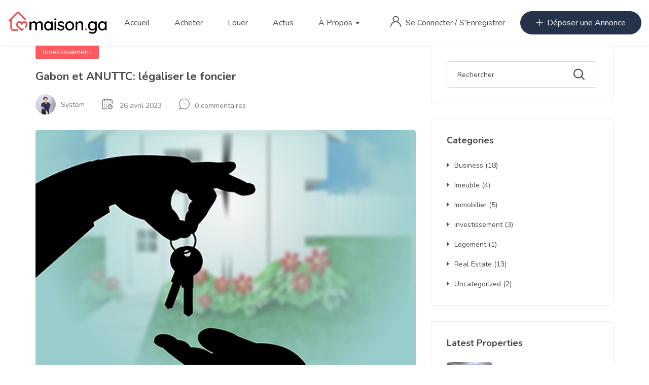

--- FILE ---
content_type: text/html; charset=UTF-8
request_url: https://maisongabon.com/2023/04/26/gabon-et-anuttc-legaliser-le-foncier/
body_size: 22088
content:
<!DOCTYPE html>
<html lang="fr-FR" class="no-js">
<head>
	<meta charset="UTF-8">
	<meta name="viewport" content="width=device-width, initial-scale=1, maximum-scale=1, user-scalable=0"/>
	<link rel="profile" href="//gmpg.org/xfn/11">
	<meta name='robots' content='index, follow, max-image-preview:large, max-snippet:-1, max-video-preview:-1' />

	<!-- This site is optimized with the Yoast SEO plugin v20.4 - https://yoast.com/wordpress/plugins/seo/ -->
	<title>Gabon et ANUTTC: légaliser le foncier - maisongabon.com</title>
	<link rel="canonical" href="https://maisongabon.com/2023/04/26/gabon-et-anuttc-legaliser-le-foncier/" />
	<meta property="og:locale" content="fr_FR" />
	<meta property="og:type" content="article" />
	<meta property="og:title" content="Gabon et ANUTTC: légaliser le foncier - maisongabon.com" />
	<meta property="og:description" content="L’ANUTTC du Gabon est l’Agence Nationale de l’Urbanisme, des Travaux Topographiques et du Cadastre. Elle est l’organe chargé d’assurer la gestion et les procédures de la régulation foncière à Libreville et dans tout le pays. Elle présente une vingtaine d’étapes pour être propriétaire d’un espace non bâti. Cadre juridique du TF Il y a une [&hellip;]" />
	<meta property="og:url" content="https://maisongabon.com/2023/04/26/gabon-et-anuttc-legaliser-le-foncier/" />
	<meta property="og:site_name" content="maisongabon.com" />
	<meta property="article:published_time" content="2023-04-26T02:36:07+00:00" />
	<meta property="og:image" content="https://maisongabon.com/wp-content/uploads/2023/04/llaves-dib-manos.png" />
	<meta property="og:image:width" content="800" />
	<meta property="og:image:height" content="709" />
	<meta property="og:image:type" content="image/png" />
	<meta name="author" content="system" />
	<meta name="twitter:card" content="summary_large_image" />
	<meta name="twitter:label1" content="Écrit par" />
	<meta name="twitter:data1" content="system" />
	<meta name="twitter:label2" content="Durée de lecture estimée" />
	<meta name="twitter:data2" content="2 minutes" />
	<script type="application/ld+json" class="yoast-schema-graph">{"@context":"https://schema.org","@graph":[{"@type":"WebPage","@id":"https://maisongabon.com/2023/04/26/gabon-et-anuttc-legaliser-le-foncier/","url":"https://maisongabon.com/2023/04/26/gabon-et-anuttc-legaliser-le-foncier/","name":"Gabon et ANUTTC: légaliser le foncier - maisongabon.com","isPartOf":{"@id":"https://maisongabon.com/#website"},"primaryImageOfPage":{"@id":"https://maisongabon.com/2023/04/26/gabon-et-anuttc-legaliser-le-foncier/#primaryimage"},"image":{"@id":"https://maisongabon.com/2023/04/26/gabon-et-anuttc-legaliser-le-foncier/#primaryimage"},"thumbnailUrl":"https://maisongabon.com/wp-content/uploads/2023/04/llaves-dib-manos.png","datePublished":"2023-04-26T02:36:07+00:00","dateModified":"2023-04-26T02:36:07+00:00","author":{"@id":"https://maisongabon.com/#/schema/person/ae9acada0e5ba2485e3e2c7daca810bd"},"breadcrumb":{"@id":"https://maisongabon.com/2023/04/26/gabon-et-anuttc-legaliser-le-foncier/#breadcrumb"},"inLanguage":"fr-FR","potentialAction":[{"@type":"ReadAction","target":["https://maisongabon.com/2023/04/26/gabon-et-anuttc-legaliser-le-foncier/"]}]},{"@type":"ImageObject","inLanguage":"fr-FR","@id":"https://maisongabon.com/2023/04/26/gabon-et-anuttc-legaliser-le-foncier/#primaryimage","url":"https://maisongabon.com/wp-content/uploads/2023/04/llaves-dib-manos.png","contentUrl":"https://maisongabon.com/wp-content/uploads/2023/04/llaves-dib-manos.png","width":800,"height":709},{"@type":"BreadcrumbList","@id":"https://maisongabon.com/2023/04/26/gabon-et-anuttc-legaliser-le-foncier/#breadcrumb","itemListElement":[{"@type":"ListItem","position":1,"name":"Accueil","item":"https://maisongabon.com/"},{"@type":"ListItem","position":2,"name":"Blog","item":"https://maisongabon.com/blog/"},{"@type":"ListItem","position":3,"name":"Gabon et ANUTTC: légaliser le foncier"}]},{"@type":"WebSite","@id":"https://maisongabon.com/#website","url":"https://maisongabon.com/","name":"maisongabon.com","description":"le site de petites annonces immobilières au  Gabon","potentialAction":[{"@type":"SearchAction","target":{"@type":"EntryPoint","urlTemplate":"https://maisongabon.com/?s={search_term_string}"},"query-input":"required name=search_term_string"}],"inLanguage":"fr-FR"},{"@type":"Person","@id":"https://maisongabon.com/#/schema/person/ae9acada0e5ba2485e3e2c7daca810bd","name":"system","image":{"@type":"ImageObject","inLanguage":"fr-FR","@id":"https://maisongabon.com/#/schema/person/image/","url":"https://secure.gravatar.com/avatar/623682f7c02514187b0b664a69bb13c2?s=96&d=mm&r=g","contentUrl":"https://secure.gravatar.com/avatar/623682f7c02514187b0b664a69bb13c2?s=96&d=mm&r=g","caption":"system"},"sameAs":["http://maisongabon.com"],"url":"https://maisongabon.com/author/system/"}]}</script>
	<!-- / Yoast SEO plugin. -->


<link rel='dns-prefetch' href='//www.google.com' />
<link rel='dns-prefetch' href='//fonts.googleapis.com' />
<link rel="alternate" type="application/rss+xml" title="maisongabon.com &raquo; Flux" href="https://maisongabon.com/feed/" />
<link rel="alternate" type="application/rss+xml" title="maisongabon.com &raquo; Flux des commentaires" href="https://maisongabon.com/comments/feed/" />
<link rel="alternate" type="application/rss+xml" title="maisongabon.com &raquo; Gabon et ANUTTC: légaliser le foncier Flux des commentaires" href="https://maisongabon.com/2023/04/26/gabon-et-anuttc-legaliser-le-foncier/feed/" />
<script type="text/javascript">
window._wpemojiSettings = {"baseUrl":"https:\/\/s.w.org\/images\/core\/emoji\/14.0.0\/72x72\/","ext":".png","svgUrl":"https:\/\/s.w.org\/images\/core\/emoji\/14.0.0\/svg\/","svgExt":".svg","source":{"concatemoji":"https:\/\/maisongabon.com\/wp-includes\/js\/wp-emoji-release.min.js?ver=6.1.7"}};
/*! This file is auto-generated */
!function(e,a,t){var n,r,o,i=a.createElement("canvas"),p=i.getContext&&i.getContext("2d");function s(e,t){var a=String.fromCharCode,e=(p.clearRect(0,0,i.width,i.height),p.fillText(a.apply(this,e),0,0),i.toDataURL());return p.clearRect(0,0,i.width,i.height),p.fillText(a.apply(this,t),0,0),e===i.toDataURL()}function c(e){var t=a.createElement("script");t.src=e,t.defer=t.type="text/javascript",a.getElementsByTagName("head")[0].appendChild(t)}for(o=Array("flag","emoji"),t.supports={everything:!0,everythingExceptFlag:!0},r=0;r<o.length;r++)t.supports[o[r]]=function(e){if(p&&p.fillText)switch(p.textBaseline="top",p.font="600 32px Arial",e){case"flag":return s([127987,65039,8205,9895,65039],[127987,65039,8203,9895,65039])?!1:!s([55356,56826,55356,56819],[55356,56826,8203,55356,56819])&&!s([55356,57332,56128,56423,56128,56418,56128,56421,56128,56430,56128,56423,56128,56447],[55356,57332,8203,56128,56423,8203,56128,56418,8203,56128,56421,8203,56128,56430,8203,56128,56423,8203,56128,56447]);case"emoji":return!s([129777,127995,8205,129778,127999],[129777,127995,8203,129778,127999])}return!1}(o[r]),t.supports.everything=t.supports.everything&&t.supports[o[r]],"flag"!==o[r]&&(t.supports.everythingExceptFlag=t.supports.everythingExceptFlag&&t.supports[o[r]]);t.supports.everythingExceptFlag=t.supports.everythingExceptFlag&&!t.supports.flag,t.DOMReady=!1,t.readyCallback=function(){t.DOMReady=!0},t.supports.everything||(n=function(){t.readyCallback()},a.addEventListener?(a.addEventListener("DOMContentLoaded",n,!1),e.addEventListener("load",n,!1)):(e.attachEvent("onload",n),a.attachEvent("onreadystatechange",function(){"complete"===a.readyState&&t.readyCallback()})),(e=t.source||{}).concatemoji?c(e.concatemoji):e.wpemoji&&e.twemoji&&(c(e.twemoji),c(e.wpemoji)))}(window,document,window._wpemojiSettings);
</script>
<style type="text/css">
img.wp-smiley,
img.emoji {
	display: inline !important;
	border: none !important;
	box-shadow: none !important;
	height: 1em !important;
	width: 1em !important;
	margin: 0 0.07em !important;
	vertical-align: -0.1em !important;
	background: none !important;
	padding: 0 !important;
}
</style>
	<link rel='stylesheet' id='wp-block-library-css' href='https://maisongabon.com/wp-includes/css/dist/block-library/style.min.css?ver=6.1.7' type='text/css' media='all' />
<style id='wp-block-library-theme-inline-css' type='text/css'>
.wp-block-audio figcaption{color:#555;font-size:13px;text-align:center}.is-dark-theme .wp-block-audio figcaption{color:hsla(0,0%,100%,.65)}.wp-block-audio{margin:0 0 1em}.wp-block-code{border:1px solid #ccc;border-radius:4px;font-family:Menlo,Consolas,monaco,monospace;padding:.8em 1em}.wp-block-embed figcaption{color:#555;font-size:13px;text-align:center}.is-dark-theme .wp-block-embed figcaption{color:hsla(0,0%,100%,.65)}.wp-block-embed{margin:0 0 1em}.blocks-gallery-caption{color:#555;font-size:13px;text-align:center}.is-dark-theme .blocks-gallery-caption{color:hsla(0,0%,100%,.65)}.wp-block-image figcaption{color:#555;font-size:13px;text-align:center}.is-dark-theme .wp-block-image figcaption{color:hsla(0,0%,100%,.65)}.wp-block-image{margin:0 0 1em}.wp-block-pullquote{border-top:4px solid;border-bottom:4px solid;margin-bottom:1.75em;color:currentColor}.wp-block-pullquote__citation,.wp-block-pullquote cite,.wp-block-pullquote footer{color:currentColor;text-transform:uppercase;font-size:.8125em;font-style:normal}.wp-block-quote{border-left:.25em solid;margin:0 0 1.75em;padding-left:1em}.wp-block-quote cite,.wp-block-quote footer{color:currentColor;font-size:.8125em;position:relative;font-style:normal}.wp-block-quote.has-text-align-right{border-left:none;border-right:.25em solid;padding-left:0;padding-right:1em}.wp-block-quote.has-text-align-center{border:none;padding-left:0}.wp-block-quote.is-large,.wp-block-quote.is-style-large,.wp-block-quote.is-style-plain{border:none}.wp-block-search .wp-block-search__label{font-weight:700}.wp-block-search__button{border:1px solid #ccc;padding:.375em .625em}:where(.wp-block-group.has-background){padding:1.25em 2.375em}.wp-block-separator.has-css-opacity{opacity:.4}.wp-block-separator{border:none;border-bottom:2px solid;margin-left:auto;margin-right:auto}.wp-block-separator.has-alpha-channel-opacity{opacity:1}.wp-block-separator:not(.is-style-wide):not(.is-style-dots){width:100px}.wp-block-separator.has-background:not(.is-style-dots){border-bottom:none;height:1px}.wp-block-separator.has-background:not(.is-style-wide):not(.is-style-dots){height:2px}.wp-block-table{margin:"0 0 1em 0"}.wp-block-table thead{border-bottom:3px solid}.wp-block-table tfoot{border-top:3px solid}.wp-block-table td,.wp-block-table th{word-break:normal}.wp-block-table figcaption{color:#555;font-size:13px;text-align:center}.is-dark-theme .wp-block-table figcaption{color:hsla(0,0%,100%,.65)}.wp-block-video figcaption{color:#555;font-size:13px;text-align:center}.is-dark-theme .wp-block-video figcaption{color:hsla(0,0%,100%,.65)}.wp-block-video{margin:0 0 1em}.wp-block-template-part.has-background{padding:1.25em 2.375em;margin-top:0;margin-bottom:0}
</style>
<link rel='stylesheet' id='wc-block-style-css' href='https://maisongabon.com/wp-content/plugins/woocommerce/packages/woocommerce-blocks/build/style.css?ver=2.5.16' type='text/css' media='all' />
<link rel='stylesheet' id='classic-theme-styles-css' href='https://maisongabon.com/wp-includes/css/classic-themes.min.css?ver=1' type='text/css' media='all' />
<style id='global-styles-inline-css' type='text/css'>
body{--wp--preset--color--black: #000000;--wp--preset--color--cyan-bluish-gray: #abb8c3;--wp--preset--color--white: #ffffff;--wp--preset--color--pale-pink: #f78da7;--wp--preset--color--vivid-red: #cf2e2e;--wp--preset--color--luminous-vivid-orange: #ff6900;--wp--preset--color--luminous-vivid-amber: #fcb900;--wp--preset--color--light-green-cyan: #7bdcb5;--wp--preset--color--vivid-green-cyan: #00d084;--wp--preset--color--pale-cyan-blue: #8ed1fc;--wp--preset--color--vivid-cyan-blue: #0693e3;--wp--preset--color--vivid-purple: #9b51e0;--wp--preset--gradient--vivid-cyan-blue-to-vivid-purple: linear-gradient(135deg,rgba(6,147,227,1) 0%,rgb(155,81,224) 100%);--wp--preset--gradient--light-green-cyan-to-vivid-green-cyan: linear-gradient(135deg,rgb(122,220,180) 0%,rgb(0,208,130) 100%);--wp--preset--gradient--luminous-vivid-amber-to-luminous-vivid-orange: linear-gradient(135deg,rgba(252,185,0,1) 0%,rgba(255,105,0,1) 100%);--wp--preset--gradient--luminous-vivid-orange-to-vivid-red: linear-gradient(135deg,rgba(255,105,0,1) 0%,rgb(207,46,46) 100%);--wp--preset--gradient--very-light-gray-to-cyan-bluish-gray: linear-gradient(135deg,rgb(238,238,238) 0%,rgb(169,184,195) 100%);--wp--preset--gradient--cool-to-warm-spectrum: linear-gradient(135deg,rgb(74,234,220) 0%,rgb(151,120,209) 20%,rgb(207,42,186) 40%,rgb(238,44,130) 60%,rgb(251,105,98) 80%,rgb(254,248,76) 100%);--wp--preset--gradient--blush-light-purple: linear-gradient(135deg,rgb(255,206,236) 0%,rgb(152,150,240) 100%);--wp--preset--gradient--blush-bordeaux: linear-gradient(135deg,rgb(254,205,165) 0%,rgb(254,45,45) 50%,rgb(107,0,62) 100%);--wp--preset--gradient--luminous-dusk: linear-gradient(135deg,rgb(255,203,112) 0%,rgb(199,81,192) 50%,rgb(65,88,208) 100%);--wp--preset--gradient--pale-ocean: linear-gradient(135deg,rgb(255,245,203) 0%,rgb(182,227,212) 50%,rgb(51,167,181) 100%);--wp--preset--gradient--electric-grass: linear-gradient(135deg,rgb(202,248,128) 0%,rgb(113,206,126) 100%);--wp--preset--gradient--midnight: linear-gradient(135deg,rgb(2,3,129) 0%,rgb(40,116,252) 100%);--wp--preset--duotone--dark-grayscale: url('#wp-duotone-dark-grayscale');--wp--preset--duotone--grayscale: url('#wp-duotone-grayscale');--wp--preset--duotone--purple-yellow: url('#wp-duotone-purple-yellow');--wp--preset--duotone--blue-red: url('#wp-duotone-blue-red');--wp--preset--duotone--midnight: url('#wp-duotone-midnight');--wp--preset--duotone--magenta-yellow: url('#wp-duotone-magenta-yellow');--wp--preset--duotone--purple-green: url('#wp-duotone-purple-green');--wp--preset--duotone--blue-orange: url('#wp-duotone-blue-orange');--wp--preset--font-size--small: 13px;--wp--preset--font-size--medium: 20px;--wp--preset--font-size--large: 36px;--wp--preset--font-size--x-large: 42px;--wp--preset--spacing--20: 0.44rem;--wp--preset--spacing--30: 0.67rem;--wp--preset--spacing--40: 1rem;--wp--preset--spacing--50: 1.5rem;--wp--preset--spacing--60: 2.25rem;--wp--preset--spacing--70: 3.38rem;--wp--preset--spacing--80: 5.06rem;}:where(.is-layout-flex){gap: 0.5em;}body .is-layout-flow > .alignleft{float: left;margin-inline-start: 0;margin-inline-end: 2em;}body .is-layout-flow > .alignright{float: right;margin-inline-start: 2em;margin-inline-end: 0;}body .is-layout-flow > .aligncenter{margin-left: auto !important;margin-right: auto !important;}body .is-layout-constrained > .alignleft{float: left;margin-inline-start: 0;margin-inline-end: 2em;}body .is-layout-constrained > .alignright{float: right;margin-inline-start: 2em;margin-inline-end: 0;}body .is-layout-constrained > .aligncenter{margin-left: auto !important;margin-right: auto !important;}body .is-layout-constrained > :where(:not(.alignleft):not(.alignright):not(.alignfull)){max-width: var(--wp--style--global--content-size);margin-left: auto !important;margin-right: auto !important;}body .is-layout-constrained > .alignwide{max-width: var(--wp--style--global--wide-size);}body .is-layout-flex{display: flex;}body .is-layout-flex{flex-wrap: wrap;align-items: center;}body .is-layout-flex > *{margin: 0;}:where(.wp-block-columns.is-layout-flex){gap: 2em;}.has-black-color{color: var(--wp--preset--color--black) !important;}.has-cyan-bluish-gray-color{color: var(--wp--preset--color--cyan-bluish-gray) !important;}.has-white-color{color: var(--wp--preset--color--white) !important;}.has-pale-pink-color{color: var(--wp--preset--color--pale-pink) !important;}.has-vivid-red-color{color: var(--wp--preset--color--vivid-red) !important;}.has-luminous-vivid-orange-color{color: var(--wp--preset--color--luminous-vivid-orange) !important;}.has-luminous-vivid-amber-color{color: var(--wp--preset--color--luminous-vivid-amber) !important;}.has-light-green-cyan-color{color: var(--wp--preset--color--light-green-cyan) !important;}.has-vivid-green-cyan-color{color: var(--wp--preset--color--vivid-green-cyan) !important;}.has-pale-cyan-blue-color{color: var(--wp--preset--color--pale-cyan-blue) !important;}.has-vivid-cyan-blue-color{color: var(--wp--preset--color--vivid-cyan-blue) !important;}.has-vivid-purple-color{color: var(--wp--preset--color--vivid-purple) !important;}.has-black-background-color{background-color: var(--wp--preset--color--black) !important;}.has-cyan-bluish-gray-background-color{background-color: var(--wp--preset--color--cyan-bluish-gray) !important;}.has-white-background-color{background-color: var(--wp--preset--color--white) !important;}.has-pale-pink-background-color{background-color: var(--wp--preset--color--pale-pink) !important;}.has-vivid-red-background-color{background-color: var(--wp--preset--color--vivid-red) !important;}.has-luminous-vivid-orange-background-color{background-color: var(--wp--preset--color--luminous-vivid-orange) !important;}.has-luminous-vivid-amber-background-color{background-color: var(--wp--preset--color--luminous-vivid-amber) !important;}.has-light-green-cyan-background-color{background-color: var(--wp--preset--color--light-green-cyan) !important;}.has-vivid-green-cyan-background-color{background-color: var(--wp--preset--color--vivid-green-cyan) !important;}.has-pale-cyan-blue-background-color{background-color: var(--wp--preset--color--pale-cyan-blue) !important;}.has-vivid-cyan-blue-background-color{background-color: var(--wp--preset--color--vivid-cyan-blue) !important;}.has-vivid-purple-background-color{background-color: var(--wp--preset--color--vivid-purple) !important;}.has-black-border-color{border-color: var(--wp--preset--color--black) !important;}.has-cyan-bluish-gray-border-color{border-color: var(--wp--preset--color--cyan-bluish-gray) !important;}.has-white-border-color{border-color: var(--wp--preset--color--white) !important;}.has-pale-pink-border-color{border-color: var(--wp--preset--color--pale-pink) !important;}.has-vivid-red-border-color{border-color: var(--wp--preset--color--vivid-red) !important;}.has-luminous-vivid-orange-border-color{border-color: var(--wp--preset--color--luminous-vivid-orange) !important;}.has-luminous-vivid-amber-border-color{border-color: var(--wp--preset--color--luminous-vivid-amber) !important;}.has-light-green-cyan-border-color{border-color: var(--wp--preset--color--light-green-cyan) !important;}.has-vivid-green-cyan-border-color{border-color: var(--wp--preset--color--vivid-green-cyan) !important;}.has-pale-cyan-blue-border-color{border-color: var(--wp--preset--color--pale-cyan-blue) !important;}.has-vivid-cyan-blue-border-color{border-color: var(--wp--preset--color--vivid-cyan-blue) !important;}.has-vivid-purple-border-color{border-color: var(--wp--preset--color--vivid-purple) !important;}.has-vivid-cyan-blue-to-vivid-purple-gradient-background{background: var(--wp--preset--gradient--vivid-cyan-blue-to-vivid-purple) !important;}.has-light-green-cyan-to-vivid-green-cyan-gradient-background{background: var(--wp--preset--gradient--light-green-cyan-to-vivid-green-cyan) !important;}.has-luminous-vivid-amber-to-luminous-vivid-orange-gradient-background{background: var(--wp--preset--gradient--luminous-vivid-amber-to-luminous-vivid-orange) !important;}.has-luminous-vivid-orange-to-vivid-red-gradient-background{background: var(--wp--preset--gradient--luminous-vivid-orange-to-vivid-red) !important;}.has-very-light-gray-to-cyan-bluish-gray-gradient-background{background: var(--wp--preset--gradient--very-light-gray-to-cyan-bluish-gray) !important;}.has-cool-to-warm-spectrum-gradient-background{background: var(--wp--preset--gradient--cool-to-warm-spectrum) !important;}.has-blush-light-purple-gradient-background{background: var(--wp--preset--gradient--blush-light-purple) !important;}.has-blush-bordeaux-gradient-background{background: var(--wp--preset--gradient--blush-bordeaux) !important;}.has-luminous-dusk-gradient-background{background: var(--wp--preset--gradient--luminous-dusk) !important;}.has-pale-ocean-gradient-background{background: var(--wp--preset--gradient--pale-ocean) !important;}.has-electric-grass-gradient-background{background: var(--wp--preset--gradient--electric-grass) !important;}.has-midnight-gradient-background{background: var(--wp--preset--gradient--midnight) !important;}.has-small-font-size{font-size: var(--wp--preset--font-size--small) !important;}.has-medium-font-size{font-size: var(--wp--preset--font-size--medium) !important;}.has-large-font-size{font-size: var(--wp--preset--font-size--large) !important;}.has-x-large-font-size{font-size: var(--wp--preset--font-size--x-large) !important;}
.wp-block-navigation a:where(:not(.wp-element-button)){color: inherit;}
:where(.wp-block-columns.is-layout-flex){gap: 2em;}
.wp-block-pullquote{font-size: 1.5em;line-height: 1.6;}
</style>
<link rel='stylesheet' id='contact-form-7-css' href='https://maisongabon.com/wp-content/plugins/contact-form-7/includes/css/styles.css?ver=5.1.9' type='text/css' media='all' />
<link rel='stylesheet' id='woocommerce-layout-css' href='https://maisongabon.com/wp-content/plugins/woocommerce/assets/css/woocommerce-layout.css?ver=4.2.5' type='text/css' media='all' />
<link rel='stylesheet' id='woocommerce-smallscreen-css' href='https://maisongabon.com/wp-content/plugins/woocommerce/assets/css/woocommerce-smallscreen.css?ver=4.2.5' type='text/css' media='only screen and (max-width: 768px)' />
<link rel='stylesheet' id='woocommerce-general-css' href='https://maisongabon.com/wp-content/plugins/woocommerce/assets/css/woocommerce.css?ver=4.2.5' type='text/css' media='all' />
<style id='woocommerce-inline-inline-css' type='text/css'>
.woocommerce form .form-row .required { visibility: visible; }
</style>
<link rel='stylesheet' id='magnific-css' href='https://maisongabon.com/wp-content/plugins/wp-realestate/assets/js/magnific/magnific-popup.css?ver=1.1.0' type='text/css' media='all' />
<link rel='stylesheet' id='perfect-scrollbar-jquery-css' href='https://maisongabon.com/wp-content/plugins/wp-private-message/assets/css/perfect-scrollbar.css?ver=6.1.7' type='text/css' media='all' />
<link rel='stylesheet' id='leaflet-css' href='https://maisongabon.com/wp-content/plugins/wp-realestate/assets/js/leaflet/leaflet.css?ver=1.5.1' type='text/css' media='all' />
<link rel='stylesheet' id='homeo-woocommerce-css' href='https://maisongabon.com/wp-content/themes/homeo/css/woocommerce.css?ver=1.0.0' type='text/css' media='all' />
<link rel='stylesheet' id='homeo-child-style-css' href='https://maisongabon.com/wp-content/themes/homeo-child/style.css?ver=6.1.7' type='text/css' media='all' />
<link rel='stylesheet' id='homeo-theme-fonts-css' href='https://fonts.googleapis.com/css?family=Nunito:300,400,600,700,800,900&#038;subset=latin%2Clatin-ext' type='text/css' media='all' />
<link rel='stylesheet' id='all-awesome-css' href='https://maisongabon.com/wp-content/themes/homeo/css/all-awesome.css?ver=5.11.2' type='text/css' media='all' />
<link rel='stylesheet' id='flaticon-css' href='https://maisongabon.com/wp-content/themes/homeo/css/flaticon.css?ver=1.0.0' type='text/css' media='all' />
<link rel='stylesheet' id='themify-icons-css' href='https://maisongabon.com/wp-content/themes/homeo/css/themify-icons.css?ver=1.0.0' type='text/css' media='all' />
<link rel='stylesheet' id='animate-css' href='https://maisongabon.com/wp-content/themes/homeo/css/animate.css?ver=3.6.0' type='text/css' media='all' />
<link rel='stylesheet' id='bootstrap-css' href='https://maisongabon.com/wp-content/themes/homeo/css/bootstrap.css?ver=3.2.0' type='text/css' media='all' />
<link rel='stylesheet' id='slick-css' href='https://maisongabon.com/wp-content/themes/homeo/css/slick.css?ver=1.8.0' type='text/css' media='all' />
<link rel='stylesheet' id='magnific-popup-css' href='https://maisongabon.com/wp-content/themes/homeo/css/magnific-popup.css?ver=1.1.0' type='text/css' media='all' />
<link rel='stylesheet' id='perfect-scrollbar-css' href='https://maisongabon.com/wp-content/themes/homeo/css/perfect-scrollbar.css?ver=0.6.12' type='text/css' media='all' />
<link rel='stylesheet' id='jquery-mmenu-css' href='https://maisongabon.com/wp-content/themes/homeo/css/jquery.mmenu.css?ver=0.6.12' type='text/css' media='all' />
<link rel='stylesheet' id='homeo-template-css' href='https://maisongabon.com/wp-content/themes/homeo/css/template.css?ver=1.0' type='text/css' media='all' />
<link rel='stylesheet' id='homeo-style-css' href='https://maisongabon.com/wp-content/themes/homeo/style.css?ver=1.0' type='text/css' media='all' />
<script type="text/template" id="tmpl-variation-template">
	<div class="woocommerce-variation-description">{{{ data.variation.variation_description }}}</div>
	<div class="woocommerce-variation-price">{{{ data.variation.price_html }}}</div>
	<div class="woocommerce-variation-availability">{{{ data.variation.availability_html }}}</div>
</script>
<script type="text/template" id="tmpl-unavailable-variation-template">
	<p>Désolé, ce produit n&rsquo;est pas disponible. Veuillez choisir une combinaison différente.</p>
</script>
<script type='text/javascript' src='https://maisongabon.com/wp-includes/js/jquery/jquery.min.js?ver=3.6.1' id='jquery-core-js'></script>
<script type='text/javascript' src='https://maisongabon.com/wp-includes/js/jquery/jquery-migrate.min.js?ver=3.3.2' id='jquery-migrate-js'></script>
<script type='text/javascript' src='https://maisongabon.com/wp-content/plugins/wp-realestate/assets/js/chart.min.js?ver=1.0' id='chart-js'></script>
<link rel="https://api.w.org/" href="https://maisongabon.com/wp-json/" /><link rel="alternate" type="application/json" href="https://maisongabon.com/wp-json/wp/v2/posts/13449" /><link rel="EditURI" type="application/rsd+xml" title="RSD" href="https://maisongabon.com/xmlrpc.php?rsd" />
<link rel="wlwmanifest" type="application/wlwmanifest+xml" href="https://maisongabon.com/wp-includes/wlwmanifest.xml" />
<meta name="generator" content="WordPress 6.1.7" />
<meta name="generator" content="WooCommerce 4.2.5" />
<link rel='shortlink' href='https://maisongabon.com/?p=13449' />
<link rel="alternate" type="application/json+oembed" href="https://maisongabon.com/wp-json/oembed/1.0/embed?url=https%3A%2F%2Fmaisongabon.com%2F2023%2F04%2F26%2Fgabon-et-anuttc-legaliser-le-foncier%2F" />
<link rel="alternate" type="text/xml+oembed" href="https://maisongabon.com/wp-json/oembed/1.0/embed?url=https%3A%2F%2Fmaisongabon.com%2F2023%2F04%2F26%2Fgabon-et-anuttc-legaliser-le-foncier%2F&#038;format=xml" />
<link rel="pingback" href="https://maisongabon.com/xmlrpc.php">	<noscript><style>.woocommerce-product-gallery{ opacity: 1 !important; }</style></noscript>
	<style type="text/css">.recentcomments a{display:inline !important;padding:0 !important;margin:0 !important;}</style><link rel="icon" href="https://maisongabon.com/wp-content/uploads/2021/03/maisonsn-logo-white2-1-150x150.png" sizes="32x32" />
<link rel="icon" href="https://maisongabon.com/wp-content/uploads/2021/03/maisonsn-logo-white2-1.png" sizes="192x192" />
<link rel="apple-touch-icon" href="https://maisongabon.com/wp-content/uploads/2021/03/maisonsn-logo-white2-1.png" />
<meta name="msapplication-TileImage" content="https://maisongabon.com/wp-content/uploads/2021/03/maisonsn-logo-white2-1.png" />
		<style type="text/css" id="wp-custom-css">
			section.elementor-element.elementor-element-4621fbc.elementor-section-boxed.elementor-section-height-default.elementor-section-height-default.elementor-section.elementor-top-section {
    display: none;
}		</style>
		</head>
<body class="post-template-default single single-post postid-13449 single-format-standard wp-embed-responsive theme-homeo woocommerce-no-js apus-body-loading image-lazy-loading body-footer-mobile has-header-sticky elementor-default">
	<div class="apus-page-loading">
        <div class="apus-loader-inner" style=""></div>
    </div>
<div id="wrapper-container" class="wrapper-container">

	<svg xmlns="http://www.w3.org/2000/svg" viewBox="0 0 0 0" width="0" height="0" focusable="false" role="none" style="visibility: hidden; position: absolute; left: -9999px; overflow: hidden;" ><defs><filter id="wp-duotone-dark-grayscale"><feColorMatrix color-interpolation-filters="sRGB" type="matrix" values=" .299 .587 .114 0 0 .299 .587 .114 0 0 .299 .587 .114 0 0 .299 .587 .114 0 0 " /><feComponentTransfer color-interpolation-filters="sRGB" ><feFuncR type="table" tableValues="0 0.49803921568627" /><feFuncG type="table" tableValues="0 0.49803921568627" /><feFuncB type="table" tableValues="0 0.49803921568627" /><feFuncA type="table" tableValues="1 1" /></feComponentTransfer><feComposite in2="SourceGraphic" operator="in" /></filter></defs></svg><svg xmlns="http://www.w3.org/2000/svg" viewBox="0 0 0 0" width="0" height="0" focusable="false" role="none" style="visibility: hidden; position: absolute; left: -9999px; overflow: hidden;" ><defs><filter id="wp-duotone-grayscale"><feColorMatrix color-interpolation-filters="sRGB" type="matrix" values=" .299 .587 .114 0 0 .299 .587 .114 0 0 .299 .587 .114 0 0 .299 .587 .114 0 0 " /><feComponentTransfer color-interpolation-filters="sRGB" ><feFuncR type="table" tableValues="0 1" /><feFuncG type="table" tableValues="0 1" /><feFuncB type="table" tableValues="0 1" /><feFuncA type="table" tableValues="1 1" /></feComponentTransfer><feComposite in2="SourceGraphic" operator="in" /></filter></defs></svg><svg xmlns="http://www.w3.org/2000/svg" viewBox="0 0 0 0" width="0" height="0" focusable="false" role="none" style="visibility: hidden; position: absolute; left: -9999px; overflow: hidden;" ><defs><filter id="wp-duotone-purple-yellow"><feColorMatrix color-interpolation-filters="sRGB" type="matrix" values=" .299 .587 .114 0 0 .299 .587 .114 0 0 .299 .587 .114 0 0 .299 .587 .114 0 0 " /><feComponentTransfer color-interpolation-filters="sRGB" ><feFuncR type="table" tableValues="0.54901960784314 0.98823529411765" /><feFuncG type="table" tableValues="0 1" /><feFuncB type="table" tableValues="0.71764705882353 0.25490196078431" /><feFuncA type="table" tableValues="1 1" /></feComponentTransfer><feComposite in2="SourceGraphic" operator="in" /></filter></defs></svg><svg xmlns="http://www.w3.org/2000/svg" viewBox="0 0 0 0" width="0" height="0" focusable="false" role="none" style="visibility: hidden; position: absolute; left: -9999px; overflow: hidden;" ><defs><filter id="wp-duotone-blue-red"><feColorMatrix color-interpolation-filters="sRGB" type="matrix" values=" .299 .587 .114 0 0 .299 .587 .114 0 0 .299 .587 .114 0 0 .299 .587 .114 0 0 " /><feComponentTransfer color-interpolation-filters="sRGB" ><feFuncR type="table" tableValues="0 1" /><feFuncG type="table" tableValues="0 0.27843137254902" /><feFuncB type="table" tableValues="0.5921568627451 0.27843137254902" /><feFuncA type="table" tableValues="1 1" /></feComponentTransfer><feComposite in2="SourceGraphic" operator="in" /></filter></defs></svg><svg xmlns="http://www.w3.org/2000/svg" viewBox="0 0 0 0" width="0" height="0" focusable="false" role="none" style="visibility: hidden; position: absolute; left: -9999px; overflow: hidden;" ><defs><filter id="wp-duotone-midnight"><feColorMatrix color-interpolation-filters="sRGB" type="matrix" values=" .299 .587 .114 0 0 .299 .587 .114 0 0 .299 .587 .114 0 0 .299 .587 .114 0 0 " /><feComponentTransfer color-interpolation-filters="sRGB" ><feFuncR type="table" tableValues="0 0" /><feFuncG type="table" tableValues="0 0.64705882352941" /><feFuncB type="table" tableValues="0 1" /><feFuncA type="table" tableValues="1 1" /></feComponentTransfer><feComposite in2="SourceGraphic" operator="in" /></filter></defs></svg><svg xmlns="http://www.w3.org/2000/svg" viewBox="0 0 0 0" width="0" height="0" focusable="false" role="none" style="visibility: hidden; position: absolute; left: -9999px; overflow: hidden;" ><defs><filter id="wp-duotone-magenta-yellow"><feColorMatrix color-interpolation-filters="sRGB" type="matrix" values=" .299 .587 .114 0 0 .299 .587 .114 0 0 .299 .587 .114 0 0 .299 .587 .114 0 0 " /><feComponentTransfer color-interpolation-filters="sRGB" ><feFuncR type="table" tableValues="0.78039215686275 1" /><feFuncG type="table" tableValues="0 0.94901960784314" /><feFuncB type="table" tableValues="0.35294117647059 0.47058823529412" /><feFuncA type="table" tableValues="1 1" /></feComponentTransfer><feComposite in2="SourceGraphic" operator="in" /></filter></defs></svg><svg xmlns="http://www.w3.org/2000/svg" viewBox="0 0 0 0" width="0" height="0" focusable="false" role="none" style="visibility: hidden; position: absolute; left: -9999px; overflow: hidden;" ><defs><filter id="wp-duotone-purple-green"><feColorMatrix color-interpolation-filters="sRGB" type="matrix" values=" .299 .587 .114 0 0 .299 .587 .114 0 0 .299 .587 .114 0 0 .299 .587 .114 0 0 " /><feComponentTransfer color-interpolation-filters="sRGB" ><feFuncR type="table" tableValues="0.65098039215686 0.40392156862745" /><feFuncG type="table" tableValues="0 1" /><feFuncB type="table" tableValues="0.44705882352941 0.4" /><feFuncA type="table" tableValues="1 1" /></feComponentTransfer><feComposite in2="SourceGraphic" operator="in" /></filter></defs></svg><svg xmlns="http://www.w3.org/2000/svg" viewBox="0 0 0 0" width="0" height="0" focusable="false" role="none" style="visibility: hidden; position: absolute; left: -9999px; overflow: hidden;" ><defs><filter id="wp-duotone-blue-orange"><feColorMatrix color-interpolation-filters="sRGB" type="matrix" values=" .299 .587 .114 0 0 .299 .587 .114 0 0 .299 .587 .114 0 0 .299 .587 .114 0 0 " /><feComponentTransfer color-interpolation-filters="sRGB" ><feFuncR type="table" tableValues="0.098039215686275 1" /><feFuncG type="table" tableValues="0 0.66274509803922" /><feFuncB type="table" tableValues="0.84705882352941 0.41960784313725" /><feFuncA type="table" tableValues="1 1" /></feComponentTransfer><feComposite in2="SourceGraphic" operator="in" /></filter></defs></svg>    
	<nav id="navbar-offcanvas" class="navbar hidden-lg" role="navigation">
    <ul>
        <li id="menu-item-3527" class="menu-item-3527"><a href="https://maisongabon.com">Accueil</a></li>
<li id="menu-item-3207" class="menu-item-3207"><a href="https://maisongabon.com/immobilier/acheter/">Acheter</a></li>
<li id="menu-item-3208" class="menu-item-3208"><a href="https://maisongabon.com/immobilier/louer/">Louer</a></li>
<li id="menu-item-3213" class="menu-item-3213"><a href="https://maisongabon.com/blog/">Actus</a></li>
<li id="menu-item-3209" class="has-submenu menu-item-3209"><a href="https://maisongabon.com/about/">À Propos</a>
<ul class="sub-menu">
	<li id="menu-item-3210" class="menu-item-3210"><a href="https://maisongabon.com/about/">À Propos</a></li>
	<li id="menu-item-3212" class="menu-item-3212"><a href="https://maisongabon.com/contact/">Contact</a></li>
</ul>
</li>
        
        
    </ul>

      
            <span class="mobile-submit text-center">
                <a href="https://maisongabon.com/submission/" class="btn btn-theme btn-submit"><i class="flaticon-plus button-icon"></i>Déposer une Annonce</a>
            </span>
        </nav>	<div id="apus-header-mobile" class="header-mobile hidden-lg clearfix">    
    <div class="container">
        <div class="row">
            <div class="flex-middle">
                <div class="col-xs-3">
                                            <a href="#navbar-offcanvas" class="btn btn-showmenu btn-theme">
                            <i class="fas fa-bars"></i>
                        </a>
                                    </div>
                <div class="col-xs-6 text-center">
                                                                <div class="logo">
                            <a href="https://maisongabon.com/">
                                <img src="https://maisongabon.com/wp-content/uploads/2021/03/maisonga-logo-color.png" alt="maisongabon.com">
                            </a>
                        </div>
                                    </div>
                <div class="col-xs-3">
                                                            <div class="top-wrapper-menu pull-right">
                                        <a class="drop-dow btn-menu-account" href="https://maisongabon.com/login-register/">
                                            <i class="fa fa-user"></i>
                                        </a>
                                    </div>
                                            </div>
            </div>
        </div>
    </div>
</div>
	<div id="apus-header" class="apus-header visible-lg header-2-1753"><div class="main-sticky-header">		<div data-elementor-type="wp-post" data-elementor-id="1753" class="elementor elementor-1753" data-elementor-settings="[]">
			<div class="elementor-inner">
				<div class="elementor-section-wrap">
							<section class="elementor-element elementor-element-b0d1715 elementor-section-stretched elementor-section-content-middle elementor-section-boxed elementor-section-height-default elementor-section-height-default elementor-section elementor-top-section" data-id="b0d1715" data-element_type="section" data-settings="{&quot;stretch_section&quot;:&quot;section-stretched&quot;,&quot;background_background&quot;:&quot;classic&quot;}">
						<div class="elementor-container elementor-column-gap-extended">
				<div class="elementor-row">
				<div class="elementor-element elementor-element-c0ddf24 elementor-column elementor-col-50 elementor-top-column" data-id="c0ddf24" data-element_type="column">
			<div class="elementor-column-wrap  elementor-element-populated">
					<div class="elementor-widget-wrap">
				<div class="elementor-element elementor-element-42f998e elementor-widget elementor-widget-apus_element_logo" data-id="42f998e" data-element_type="widget" data-widget_type="apus_element_logo.default">
				<div class="elementor-widget-container">
			        <div class="logo ">
                        <a href="https://maisongabon.com/" >
                <span class="logo-main">
                    <img width="1345" height="300" src="https://maisongabon.com/wp-content/uploads/2020/03/maisonga-logo-color.png" class="attachment-full size-full" alt="" decoding="async" loading="lazy" srcset="https://maisongabon.com/wp-content/uploads/2020/03/maisonga-logo-color.png 1345w, https://maisongabon.com/wp-content/uploads/2020/03/maisonga-logo-color-600x134.png 600w, https://maisongabon.com/wp-content/uploads/2020/03/maisonga-logo-color-300x67.png 300w, https://maisongabon.com/wp-content/uploads/2020/03/maisonga-logo-color-1024x228.png 1024w, https://maisongabon.com/wp-content/uploads/2020/03/maisonga-logo-color-768x171.png 768w" sizes="(max-width: 1345px) 100vw, 1345px" />                </span>
            </a>
        </div>
        		</div>
				</div>
						</div>
			</div>
		</div>
				<div class="elementor-element elementor-element-bafb47f elementor-column elementor-col-50 elementor-top-column" data-id="bafb47f" data-element_type="column">
			<div class="elementor-column-wrap  elementor-element-populated">
					<div class="elementor-widget-wrap">
				<div class="elementor-element elementor-element-df9c6b1 elementor-widget__width-auto elementor-widget elementor-widget-apus_element_primary_menu" data-id="df9c6b1" data-element_type="widget" data-widget_type="apus_element_primary_menu.default">
				<div class="elementor-widget-container">
			            <div class="main-menu  ">
                <nav data-duration="400" class="apus-megamenu slide animate navbar" role="navigation">
                <div class="collapse navbar-collapse no-padding"><ul id="primary-menu" class="nav navbar-nav megamenu effect1"><li class="menu-item-3527 aligned-left"><a href="https://maisongabon.com">Accueil</a></li>
<li class="menu-item-3207 aligned-left"><a href="https://maisongabon.com/immobilier/acheter/">Acheter</a></li>
<li class="menu-item-3208 aligned-left"><a href="https://maisongabon.com/immobilier/louer/">Louer</a></li>
<li class="menu-item-3213 aligned-left"><a href="https://maisongabon.com/blog/">Actus</a></li>
<li class="dropdown menu-item-3209 aligned-left"><a href="https://maisongabon.com/about/" class="dropdown-toggle"  data-hover="dropdown" data-toggle="dropdown">À Propos <b class="caret"></b></a>
<ul class="dropdown-menu">
	<li class="menu-item-3210 aligned-left"><a href="https://maisongabon.com/about/">À Propos</a></li>
	<li class="menu-item-3212 aligned-left"><a href="https://maisongabon.com/contact/">Contact</a></li>
</ul>
</li>
</ul></div>                </nav>
            </div>
            		</div>
				</div>
				<div class="elementor-element elementor-element-e1a7e2b elementor-widget__width-auto elementor-widget elementor-widget-apus_element_user_info" data-id="e1a7e2b" data-element_type="widget" data-widget_type="apus_element_user_info.default">
				<div class="elementor-widget-container">
			            <div class="top-wrapper-menu not-login ">
                <span class="login-icon"><i class="flaticon-user"></i></span>
                                    <a class="btn-login apus-user-login" href="#apus_login_forgot_form" title="Se Connecter">
                        Se Connecter                    </a>

                    <span class="space text-link"> / </span>

                    <a class="btn-login register apus-user-register" href="#apus_register_form" title="S&#039;Enregistrer">
                        S&#039;Enregistrer                    </a>

                    <div id="apus_login_forgot_form" class="apus_login_register_form mfp-hide" data-effect="fadeIn">
                        <div class="form-login-register-inner">
                            <div class="row">
                                                                    <div class="col-sm-6 hidden-xs banner-image">
                                        <div class="image-wrapper"><img width="390" height="540" src="data:image/svg+xml;charset=utf-8,%3Csvg xmlns%3D&#039;http%3A%2F%2Fwww.w3.org%2F2000%2Fsvg&#039; viewBox%3D&#039;0 0 390 540&#039;%2F%3E" class="attachment-full size-full unveil-image" alt="" data-src="https://maisongabon.com/wp-content/uploads/2020/02/bg-login.jpg" data-srcset="https://maisongabon.com/wp-content/uploads/2020/02/bg-login.jpg 390w, https://maisongabon.com/wp-content/uploads/2020/02/bg-login-217x300.jpg 217w" data-sizes="(max-width: 390px) 100vw, 390px" /></div>                                    </div>
                                                                <div class="col-sm-6 col-xs-12">
                                    <div class="inner-right">
                                                                                    <h3 class="title">Login</h3>
                                                                                <div class="login-form-wrapper">
	
		
	<div id="login-form-wrapper" class="form-container box-white-dashboard form-login-register-inner">
		<form class="login-form" action="https://maisongabon.com/" method="post">
			<div class="wrapper-social-login"><div class="inner-social">    	<div class="facebook-login-btn-wrapper">
    		<a class="facebook-login-btn" href="https://www.facebook.com/v2.10/dialog/oauth?client_id=1&#038;state=6fef6b402a41f1fa60b9f4c037f83039&#038;response_type=code&#038;sdk=php-sdk-5.6.1&#038;redirect_uri=https%3A%2F%2Fmaisongabon.com%2Fwp-admin%2Fadmin-ajax.php%3Faction%3Dwp_realestate_facebook_login&#038;scope=email"><i class="fab fa-facebook-f"></i> Connexion avec Facebook</a>
    	</div>
    	<div class="line-header"><span>Ou bien</span></div></div></div>			<div class="form-group">
				<i class="flaticon-user"></i>
				<label for="username_or_email" class="hidden">Nom d&#039;utilisateur ou courriel</label>
                <sup class="required-field">*</sup>
				<input autocomplete="off" type="text" name="username" class="form-control" id="username_or_email" placeholder="Votre identifiant ou email">
			</div>
			<div class="form-group">
				<i class="flaticon-password"></i>
				<label for="login_password" class="hidden">Mot de passe</label>
                <sup class="required-field">*</sup>
				<input name="password" type="password" class="password required form-control" id="login_password" placeholder="Votre mot de passe">
			</div>
			<div class="row space-15">
				<div class="col-sm-6">
					<label for="user-remember-field">
						<input type="checkbox" name="remember" id="user-remember-field" value="true"> Rester connecté					</label>
				</div>
				<div class="col-sm-6 text-right">
					<a href="#forgot-password-form-wrapper" class="back-link" title="Mot de passe oublié">Mot de passe oublié ?</a>
				</div>
			</div>
			<div class="form-group no-margin">
				<input type="submit" class="btn btn-theme btn-block" name="submit" value="Se Connecter"/>
				<div class="register-info">
					Vous n&#039;avez pas de compte ?					<a class="apus-user-register" href="#apus_register_form">
	                    S&#039;Enregistrer	                </a>
                </div>
			</div>
			<input type="hidden" id="security_login" name="security_login" value="4ceb333627" /><input type="hidden" name="_wp_http_referer" value="/2023/04/26/gabon-et-anuttc-legaliser-le-foncier/" />		</form>
	</div>
	<!-- reset form -->
	<div id="forgot-password-form-wrapper" class="form-container">
		<form name="forgotpasswordform" class="forgotpassword-form" action="https://maisongabon.com/wp-login.php?action=lostpassword" method="post">
			<h3>Changer de mot de passe</h3>
			<div class="lostpassword-fields">
				<div class="form-group">
					<label for="lostpassword_username">Nom d&#039;utilisateur ou courriel</label>
            		<sup class="required-field">*</sup>
					<input type="text" name="user_login" class="user_login form-control" id="lostpassword_username" placeholder="Votre mot de passe">
				</div>
				<input type="hidden" id="security_lostpassword" name="security_lostpassword" value="4409795ffa" /><input type="hidden" name="_wp_http_referer" value="/2023/04/26/gabon-et-anuttc-legaliser-le-foncier/" />
						            <div id="recaptcha-contact-form" class="ga-recaptcha" data-sitekey="6LcKxcMZAAAAAI_b5hmInfIiZTdBOqRlRH1NmUmO"></div>
		      	
				<div class="form-group">
					<input type="submit" class="btn btn-theme btn-block" name="wp-submit" value="Obtenir un nouveau mot de passe" tabindex="100" />
					<input type="button" class="btn btn-danger btn-block btn-cancel" value="Annuler" tabindex="101" />
				</div>
			</div>
			<div class="lostpassword-link"><a href="#login-form-wrapper" class="back-link">Retour à la connexion</a></div>
		</form>
	</div>
</div>                                    </div>
                                </div>
                            </div>
                        </div>
                    </div>

                    <div id="apus_register_form" class="apus_login_register_form mfp-hide" data-effect="fadeIn">
                        <div class="form-login-register-inner">
                            <div class="row">
                                                                    <div class="col-sm-6 hidden-xs banner-image">
                                        <div class="image-wrapper"><img width="390" height="660" src="data:image/svg+xml;charset=utf-8,%3Csvg xmlns%3D&#039;http%3A%2F%2Fwww.w3.org%2F2000%2Fsvg&#039; viewBox%3D&#039;0 0 390 660&#039;%2F%3E" class="attachment-full size-full unveil-image" alt="" data-src="https://maisongabon.com/wp-content/uploads/2020/02/bg-register.jpg" data-srcset="https://maisongabon.com/wp-content/uploads/2020/02/bg-register.jpg 390w, https://maisongabon.com/wp-content/uploads/2020/02/bg-register-177x300.jpg 177w" data-sizes="(max-width: 390px) 100vw, 390px" /></div>                                    </div>
                                                                <div class="col-sm-6 col-xs-12">
                                    <div class="inner-right">
                                                                                    <h3 class="title">Register</h3>
                                                                                <div class="register-form-wrapper">
  	<div class="container-form">
      	<form name="registerForm" method="post" class="register-form box-white-dashboard form-login-register-inner">
      		
			<div class="form-group">
				<i class="flaticon-user"></i>
				<input type="text" class="form-control" name="username" id="register-username" placeholder="Identifiant">
			</div>
			<div class="form-group">
				<i class="flaticon-envelope"></i>
				<input type="text" class="form-control" name="email" id="register-email" placeholder="Courriel">
			</div>
			<div class="form-group">
				<i class="flaticon-password"></i>
				<input type="password" class="form-control" name="password" id="password" placeholder="Mot de passe">
			</div>

			<div class="form-group">
				<i class="flaticon-password"></i>
				<input type="password" class="form-control" name="confirmpassword" id="confirmpassword" placeholder="Confirmer votre mot de passe">
			</div>

			<div class="form-group">
				<i class="flaticon-user-1"></i>
				<select class="form-control" name="role">
					<option value="">Sélectionner le rôle</option>
					<option value="subscriber">Utilisateur</option>

											<option value="wp_realestate_agent">Agent</option>
					
											<option value="wp_realestate_agency">Agence</option>
									</select>
			</div>

			<input type="hidden" id="security_register" name="security_register" value="5734c3e88c" /><input type="hidden" name="_wp_http_referer" value="/2023/04/26/gabon-et-anuttc-legaliser-le-foncier/" />
				            <div id="recaptcha-contact-form" class="ga-recaptcha" data-sitekey="6LcKxcMZAAAAAI_b5hmInfIiZTdBOqRlRH1NmUmO"></div>
	      	
	      			      	<div class="form-group">
					<label for="register-terms-and-conditions">
						<input type="checkbox" name="terms_and_conditions" value="on" id="register-terms-and-conditions" required>
						J'accepte les conditions d'utilisation					</label>
				</div>
			
			<div class="form-group no-margin">
				<button type="submit" class="btn btn-theme btn-block" name="submitRegister">
					S&#039;enregistrer				</button>

				<div class="login-info">
					Vous avez déjà un compte ?					<a class="apus-user-login" href="#apus_login_forgot_form">
	                    Se Connecter	                </a>
                </div>
			</div>

			      	</form>
    </div>
</div>                                    </div>
                                </div>
                            </div>
                        </div>
                    </div>
                    
                            </div>
        		</div>
				</div>
				<div class="elementor-element elementor-element-979f336 elementor-widget__width-auto elementor-widget elementor-widget-apus_element_submit_btn" data-id="979f336" data-element_type="widget" data-widget_type="apus_element_submit_btn.default">
				<div class="elementor-widget-container">
			        <div class="widget-submit-btn ">
            <a class="btn-submit btn user-login-form" href="https://maisongabon.com/submission/">
                <span class="flaticon-plus button-icon"></span>Déposer une Annonce            </a>
        </div>
        		</div>
				</div>
						</div>
			</div>
		</div>
						</div>
			</div>
		</section>
						</div>
			</div>
		</div>
		</div></div>	<div id="apus-main-content">		<section id="main-container" class="main-content-detail container inner">
				<a href="javascript:void(0)" class="mobile-sidebar-btn hidden-lg hidden-md btn-right"><i class="ti-menu-alt"></i></a>
		<div class="mobile-sidebar-panel-overlay"></div>
			<div class="row">

			
			<div id="main-content" class="col-xs-12 col-md-8 col-sm-12 col-xs-12">
				<div id="primary" class="content-area">
					<div id="content" class="site-content detail-post" role="main">
						<article id="post-13449" class="post-13449 post type-post status-publish format-standard has-post-thumbnail hentry category-investissement tag-anuttc tag-conservation-fonciere tag-construire-a-libreville tag-enquete-fonciere-au-gabon tag-gabon tag-legaliser-le-foncier tag-libreville tag-titre-foncier">
    <div class="inner has-content">
    	<div class="entry-content-detail ">
            <div class="list-categories"><a href="https://maisongabon.com/category/investissement/" class="categories-name">investissement</a></div>                            <h1 class="entry-title">
                    Gabon et ANUTTC: légaliser le foncier                </h1>
            
            <div class="top-detail-info clearfix">

                <div class="author-wrapper">
                    <div class="flex-middle">
                        <div class="avatar-img">
                            <img alt='' src='https://secure.gravatar.com/avatar/623682f7c02514187b0b664a69bb13c2?s=40&#038;d=mm&#038;r=g' srcset='https://secure.gravatar.com/avatar/623682f7c02514187b0b664a69bb13c2?s=80&#038;d=mm&#038;r=g 2x' class='avatar avatar-40 photo' height='40' width='40' loading='lazy' decoding='async'/>                        </div>
                        <div class="right-inner">
                            <h4 class="author-title">
                                <a href="https://maisongabon.com/author/system/">
                                    system                                </a>
                            </h4>
                        </div>
                    </div>
                </div>

                <div class="date">
                    <i class="flaticon-calendar"></i>
                    26 avril 2023                </div>

                <span class="comments"><i class="flaticon-chat"></i>0 commentaires</span>
            </div>

                            <div class="entry-thumb">
                    <div class="post-thumbnail"><div class="image-wrapper"><img width="800" height="709" src="data:image/svg+xml;charset=utf-8,%3Csvg xmlns%3D&#039;http%3A%2F%2Fwww.w3.org%2F2000%2Fsvg&#039; viewBox%3D&#039;0 0 800 709&#039;%2F%3E" class="attachment-full size-full unveil-image" alt="" data-src="https://maisongabon.com/wp-content/uploads/2023/04/llaves-dib-manos.png" data-srcset="https://maisongabon.com/wp-content/uploads/2023/04/llaves-dib-manos.png 800w, https://maisongabon.com/wp-content/uploads/2023/04/llaves-dib-manos-300x266.png 300w, https://maisongabon.com/wp-content/uploads/2023/04/llaves-dib-manos-768x681.png 768w, https://maisongabon.com/wp-content/uploads/2023/04/llaves-dib-manos-600x532.png 600w" data-sizes="(max-width: 800px) 100vw, 800px" /></div></div>                </div>
            
        	<div class="single-info info-bottom">
                <div class="entry-description">
                    <p>L’ANUTTC du Gabon est l’Agence Nationale de l’Urbanisme, des Travaux Topographiques et du Cadastre. Elle est l’organe chargé d’assurer la gestion et les procédures de la régulation foncière à Libreville et dans tout le pays. Elle présente une vingtaine d’étapes pour être propriétaire d’un espace non bâti.</p>
<p><strong>Cadre juridique du TF</strong></p>
<p>Il y a une série de décrets, quatre en tout, qui encadrent la gestion topographique au Gabon. Les dates extremes de création sont 2011 et 2013.</p>
<ol>
<li>Le Gabon un décret qui crée et organise l’ANUTTC en 2011 ( décret No 1500/PR/MHUEDD)</li>
<li>Un ajout de ce texte sert à modifier certaines parties du précédent, le décret N°0702/PR/MPITPHTAT présenté en juillet 2013</li>
<li>puis un texte présidentiel réglemente les locations et cessions des terrains au Gabon, il sort en juin 2012 ( décret n°0257/MECIT;</li>
<li>Pour <strong>légaliser le foncier au Gabon</strong>, ce texte est suivi par un autre décret complémentaire, le décret sortie en 2012, N°0704/PR/MECIT..</li>
</ol>
<p>Ces quatre textes sont liés deux à deux, un premier modifiant le second. Si vous voulez être propriétaires, lisez ces décrets avec grande minutie.</p>
<p><strong>Les 23 étapes résumées</strong></p>
<p>Si vous n’avez pas un document qui vous permet de construire à Libreville, de posséder un terrain au Gabon, que vous soyez personne physique ou morale, la loi vous autorise à devenir propriétaire. A la fin, vous aurez remis certaines pièces aux autorités qui à leur tour vous fourniront des documents de propriété.</p>
<p>Les étapes sont entre autres:</p>
<ul>
<li>s’informer chez le DG de l’ANUTTC,</li>
<li>payer les frais pour le dossier chez le comptable,et le faire enregistrer chez le DG,</li>
<li>passer par la visite de l&rsquo;enquête foncière au Gabon, avoir le plan de situation,</li>
<li>procéder à la levé des dimensions du terrain à acheter,</li>
<li>une fois le dossier technique conçu on crée la parcelle;</li>
<li>on fait le bornage et le calcul des frais à payer pour le morcellement</li>
<li>l&rsquo;enregistrement se paie aux impôts;,</li>
<li>On attend les contestation puis on affiche aux services compétents votre TF.</li>
<li>En six mois d’attente votre titre est disponible et remis.</li>
</ul>
<p>L’ANUTTC est ouverte et reçoit tout le monde. Au Gabon, carrefour Boulingui, allez-y faire un tour si jamais investir dans le foncier à Libreville ou un village du pays vous intéresse Le DG de cette agence, le service de la Conservation foncière, les comptables et notaires, tous sont à votre disposition.</p>
                </div><!-- /entry-content -->
        		                                            		<div class="tag-social flex-middle-sm">
                        
            			<div class="apus-social-share">
		<div class="bo-social-icons bo-sicolor social-radius-rounded">
		<strong>Partager le lien </strong>
		 			<a href="javascript:void(0);" data-original-title="facebook" class="bo-social-facebook addthis_button_facebook"><i class="fab fa-facebook-f"></i></a>
				 			<a href="javascript:void(0);" data-original-title="twitter" class="bo-social-twitter addthis_button_twitter"><i class="fab fa-twitter"></i></a>
				 			<a href="javascript:void(0);" data-original-title="linkedin" class="bo-social-linkedin addthis_button_linkedin"><i class="fab fa-linkedin-in"></i></a>
				
		 			<a href="javascript:void(0);" data-original-title="pinterest" class="bo-social-pinterest addthis_button_pinterest"><i class="fab fa-pinterest-p"></i></a>
		
					<a href="javascript:void(0);" data-original-title="share_more" class="bo-social-pinterest addthis_button_compact"><i class="fas fa-ellipsis-h"></i></a>
			</div>
</div>	                                                    <div class="ali-right">
                                <span class="entry-tags-list"><strong>Étiquettes :</strong> <a href="https://maisongabon.com/tag/anuttc/">ANUTTC</a>, <a href="https://maisongabon.com/tag/conservation-fonciere/">conservation foncière</a>, <a href="https://maisongabon.com/tag/construire-a-libreville/">construire à Libreville</a>, <a href="https://maisongabon.com/tag/enquete-fonciere-au-gabon/">enquête foncière au Gabon</a>, <a href="https://maisongabon.com/tag/gabon/">Gabon</a>, <a href="https://maisongabon.com/tag/legaliser-le-foncier/">légaliser le foncier</a>, <a href="https://maisongabon.com/tag/libreville/">Libreville</a>, <a href="https://maisongabon.com/tag/titre-foncier/">titre foncier</a></span>                            </div>
                                                
            		</div>
                        	</div>

        </div>
    </div>
    
	<nav class="navigation post-navigation" aria-label="Publications">
		<h2 class="screen-reader-text">Navigation de l’article</h2>
		<div class="nav-links"><div class="nav-previous"><a href="https://maisongabon.com/2023/04/16/le-droit-de-visite-du-bailleur/" rel="prev"><span class="meta-nav"><i class="flaticon-back"></i></span> <div class="inner"><div class="navi"> Précédent</div><span class="title-direct">Le droit de visite du bailleur</span></div></a></div><div class="nav-next"><a href="https://maisongabon.com/2023/04/26/immobilier-gabon-un-site-pour-le-commerce/" rel="next"><span class="meta-nav"><i class="flaticon-next"></i></span> <div class="inner"><div class="navi">Suivant</div><span class="title-direct">Immobilier Gabon: un site pour le commerce</span></div></a></div></div>
	</nav></article><div id="comments" class="comments-area">
	
	
	
		      	<div class="commentform reset-button-default">
		    	<div class="clearfix">
			    		<div id="respond" class="comment-respond">
		<h3 id="reply-title" class="comment-reply-title"><h4 class="title">Laisser un commentaire</h4> <small><a rel="nofollow" id="cancel-comment-reply-link" href="/2023/04/26/gabon-et-anuttc-legaliser-le-foncier/#respond" style="display:none;">Annuler la réponse</a></small></h3><form action="https://maisongabon.com/wp-comments-post.php" method="post" id="commentform" class="comment-form" novalidate><div class="row"><div class="col-sm-6 col-xs-12"><div class="form-group ">
	                                			<label class="hidden">Nom</label>
	                                            <input type="text" name="author" placeholder="Nom" class="form-control" id="author" value=""  aria-required='true' />
	                                            </div></div>
 <div class="col-sm-6 col-xs-12"><div class="form-group ">
	                                			<label class="hidden">Courriel</label>
	                                            <input id="email"  name="email" placeholder="Courriel" class="form-control" type="text" value=""  aria-required='true' />
	                                            </div></div>
 <div class="col-xs-12 col-sm-4 hidden"><div class="form-group ">
	                                            <input id="website" name="website" placeholder="Site web" class="form-control" type="text" value=""  aria-required='true' />
	                                            </div></div></div>
<p class="comment-form-cookies-consent"><input id="wp-comment-cookies-consent" name="wp-comment-cookies-consent" type="checkbox" value="yes" /> <label for="wp-comment-cookies-consent">Enregistrer mon nom, mon e-mail et mon site dans le navigateur pour mon prochain commentaire.</label></p>
<div class="form-group space-comment">
                        						<label class="hidden">Commentaire</label>
                                                <textarea rows="7" id="comment" placeholder="Écrivez votre commentaire" class="form-control"  name="comment" aria-required='true'></textarea>
                                            </div><p class="form-submit"><input name="submit" type="submit" id="submit" class="btn btn-theme " class="submit" value="Soumettre un commentaire" /> <input type='hidden' name='comment_post_ID' value='13449' id='comment_post_ID' />
<input type='hidden' name='comment_parent' id='comment_parent' value='0' />
</p></form>	</div><!-- #respond -->
			      	</div>
	      	</div>
	      	</div><!-- .comments-area --> <div class="related-posts">
    <h4 class="title">
        <span>Postes connexes</span>
    </h4>
    <div class="related-posts-content  widget-content">
        <div class="slick-carousel" data-carousel="slick" data-smallmedium="2" data-extrasmall="1" data-items="2" data-pagination="false" data-nav="true">
                            <div class="item">
                    <article class="post post-layout post-grid post-13130 type-post status-publish format-standard has-post-thumbnail hentry category-investissement tag-afrique tag-developpement tag-exportation tag-gabon tag-infrastructures-urbaines tag-logements tag-technologie">
    <div class="list-inner">
                        <div class="top-image">
                    <div class="list-categories"><a href="https://maisongabon.com/category/investissement/" class="categories-name">investissement</a></div>                    <figure class="entry-thumb"><a class="post-thumbnail" href="https://maisongabon.com/2023/03/08/point-de-vue-des-pays-voisins-gabon-au-rwanda-un-marche-de-linvestissement-a-domicile/" aria-hidden="true"><div class="image-wrapper"><img width="510" height="330" src="data:image/svg+xml;charset=utf-8,%3Csvg xmlns%3D&#039;http%3A%2F%2Fwww.w3.org%2F2000%2Fsvg&#039; viewBox%3D&#039;0 0 510 330&#039;%2F%3E" class="attachment-510x330x1x1 size-510x330x1x1 unveil-image" alt="" data-src="https://maisongabon.com/wp-content/uploads/elementor/thumbs/gabon-7-q370xcie0box26sm0jn2k1udss5gc9glnanye549yc.jpg" /></div></a></figure>                 </div>
                        <div class="col-content">
                        
                            <h4 class="entry-title">
                    <a href="https://maisongabon.com/2023/03/08/point-de-vue-des-pays-voisins-gabon-au-rwanda-un-marche-de-linvestissement-a-domicile/">Point De Vue Des Pays Voisins Gabon: Au Rwanda, un marché de l&rsquo;investissement à domicile</a>
                </h4>
                        <div class="date">
                <i class="flaticon-calendar"></i>
                8 mars 2023            </div>
            <div class="description">Le Rwanda a l&rsquo;une des économies à la croissance la plus </div>
        </div>
        <div class="info-bottom flex-middle">
            <div class="author-wrapper flex-middle">
                <div class="avatar-img">
                    <img alt='' src='https://secure.gravatar.com/avatar/623682f7c02514187b0b664a69bb13c2?s=40&#038;d=mm&#038;r=g' srcset='https://secure.gravatar.com/avatar/623682f7c02514187b0b664a69bb13c2?s=80&#038;d=mm&#038;r=g 2x' class='avatar avatar-40 photo' height='40' width='40' loading='lazy' decoding='async'/>                </div>
                <div class="right-inner">
                    <h4 class="author-title">
                        <a href="https://maisongabon.com/2023/03/08/point-de-vue-des-pays-voisins-gabon-au-rwanda-un-marche-de-linvestissement-a-domicile/">
                            system                        </a>
                    </h4>
                </div>
            </div>
            <div class="ali-right">
                <a href="https://maisongabon.com/2023/03/08/point-de-vue-des-pays-voisins-gabon-au-rwanda-un-marche-de-linvestissement-a-domicile/" class="btn-readmore">Lire plus<i class="fas fa-angle-right"></i></a>
            </div>
        </div>
    </div>
</article>                </div>
                            <div class="item">
                    <article class="post post-layout post-grid post-10077 type-post status-publish format-standard has-post-thumbnail hentry category-investissement tag-baisse-des-prix-de-location tag-libreville tag-marche-immobilier-gabonais tag-nouveaux-developpements tag-oyem tag-tendances-recentes tag-un-apercu">
    <div class="list-inner">
                        <div class="top-image">
                    <div class="list-categories"><a href="https://maisongabon.com/category/investissement/" class="categories-name">investissement</a></div>                    <figure class="entry-thumb"><a class="post-thumbnail" href="https://maisongabon.com/2022/10/22/un-apercu-des-tendances-recentes-du-marche-immobilier-gabonais/" aria-hidden="true"><div class="image-wrapper"><img width="510" height="330" src="data:image/svg+xml;charset=utf-8,%3Csvg xmlns%3D&#039;http%3A%2F%2Fwww.w3.org%2F2000%2Fsvg&#039; viewBox%3D&#039;0 0 510 330&#039;%2F%3E" class="attachment-510x330x1x1 size-510x330x1x1 unveil-image" alt="" data-src="https://maisongabon.com/wp-content/uploads/elementor/thumbs/edificios-cameroun-q35cdx01oa7rj2jfcz33qitsz8ae0y9sc45cyikz1g.jpg" /></div></a></figure>                 </div>
                        <div class="col-content">
                        
                            <h4 class="entry-title">
                    <a href="https://maisongabon.com/2022/10/22/un-apercu-des-tendances-recentes-du-marche-immobilier-gabonais/">Un Aperçu Des Tendances Récentes du Marché Immobilier Gabonais</a>
                </h4>
                        <div class="date">
                <i class="flaticon-calendar"></i>
                22 octobre 2022            </div>
            <div class="description">Les tendances immobilières peuvent être un excellent indicateur de la santé </div>
        </div>
        <div class="info-bottom flex-middle">
            <div class="author-wrapper flex-middle">
                <div class="avatar-img">
                    <img alt='' src='https://secure.gravatar.com/avatar/623682f7c02514187b0b664a69bb13c2?s=40&#038;d=mm&#038;r=g' srcset='https://secure.gravatar.com/avatar/623682f7c02514187b0b664a69bb13c2?s=80&#038;d=mm&#038;r=g 2x' class='avatar avatar-40 photo' height='40' width='40' loading='lazy' decoding='async'/>                </div>
                <div class="right-inner">
                    <h4 class="author-title">
                        <a href="https://maisongabon.com/2022/10/22/un-apercu-des-tendances-recentes-du-marche-immobilier-gabonais/">
                            system                        </a>
                    </h4>
                </div>
            </div>
            <div class="ali-right">
                <a href="https://maisongabon.com/2022/10/22/un-apercu-des-tendances-recentes-du-marche-immobilier-gabonais/" class="btn-readmore">Lire plus<i class="fas fa-angle-right"></i></a>
            </div>
        </div>
    </div>
</article>                </div>
                                </div>
    </div>
</div>
					</div><!-- #content -->
				</div><!-- #primary -->
			</div>	
			
					<div class="sidebar-wrapper col-md-4 col-sm-12 col-xs-12 pull-right">
		  	<aside class="sidebar sidebar-right" itemscope="itemscope" itemtype="http://schema.org/WPSideBar">
		  		<div class="close-sidebar-btn hidden-lg hidden-md"><i class="ti-close"></i> <span>Fermer</span></div>
		   					   		<aside class="widget widget_apus_search"><div class="widget-search">
    <form action="https://maisongabon.com/" method="get">
		
	  	<div class="input-group">
	  		<input type="text" placeholder="Rechercher" name="s" class="apus-search form-control"/>
			<span class="input-group-btn">
				<button type="submit" class="btn btn-sm btn-search"><i class="flaticon-magnifying-glass"></i></button>
			</span>
	  	</div>
					<input type="hidden" name="post_type" value="post" class="post_type" />
			</form>
</div></aside><aside class="widget widget_categories"><h2 class="widget-title"><span>Categories</span></h2>
			<ul>
					<li class="cat-item cat-item-159"><a href="https://maisongabon.com/category/business/">Business</a> (18)
</li>
	<li class="cat-item cat-item-361"><a href="https://maisongabon.com/category/imeuble/">Imeuble</a> (4)
</li>
	<li class="cat-item cat-item-410"><a href="https://maisongabon.com/category/immobilier/">Immobilier</a> (5)
</li>
	<li class="cat-item cat-item-370"><a href="https://maisongabon.com/category/investissement/">investissement</a> (3)
</li>
	<li class="cat-item cat-item-437"><a href="https://maisongabon.com/category/logement/">Logement</a> (1)
</li>
	<li class="cat-item cat-item-319"><a href="https://maisongabon.com/category/real-estate/">Real Estate</a> (13)
</li>
	<li class="cat-item cat-item-1"><a href="https://maisongabon.com/category/uncategorized/">Uncategorized</a> (2)
</li>
			</ul>

			</aside><aside class="widget widget_apus_widget_property_list"><h2 class="widget-title"><span>Latest Properties</span></h2><div class="properties-sidebar">
	<article class="property-list-simple post-21722 property type-property status-publish has-post-thumbnail hentry property_type-chambres property_status-louer property_amenity-window-coverings">
    <div class="flex-middle">
                    <div class="property-thumbnail-wrapper flex-middle">
                    <div class="image-thumbnail">
        <a class="property-image" href="https://maisongabon.com/annonce/american-style-room-in-nzeng-ayong-gp/">
        	<div class="image-wrapper"><img width="150" height="150" src="data:image/svg+xml;charset=utf-8,%3Csvg xmlns%3D&#039;http%3A%2F%2Fwww.w3.org%2F2000%2Fsvg&#039; viewBox%3D&#039;0 0 150 150&#039;%2F%3E" class="attachment-thumbnail size-thumbnail unveil-image" alt="" data-src="https://maisongabon.com/wp-content/uploads/wp-realestate-uploads/_property_featured_image/2025/04/483527332_122204209850062317_1120739156614485256_n-150x150.jpg" data-srcset="https://maisongabon.com/wp-content/uploads/wp-realestate-uploads/_property_featured_image/2025/04/483527332_122204209850062317_1120739156614485256_n-150x150.jpg 150w, https://maisongabon.com/wp-content/uploads/wp-realestate-uploads/_property_featured_image/2025/04/483527332_122204209850062317_1120739156614485256_n-300x300.jpg 300w, https://maisongabon.com/wp-content/uploads/wp-realestate-uploads/_property_featured_image/2025/04/483527332_122204209850062317_1120739156614485256_n-410x410.jpg 410w" data-sizes="(max-width: 150px) 100vw, 150px" /></div>        </a>
    </div>
                </div>
                <div class="property-information">
            <h2 class="entry-title property-title"><a href="https://maisongabon.com/annonce/american-style-room-in-nzeng-ayong-gp/" rel="bookmark">American-Style Room in Nzeng Ayong GP</a></h2>                        <div class="property-metas">
                <div class="property-meta with-icon-title">

			<div class="property-meta">

									<span class="title-meta">
						Chambres :					</span>
				
								1							</div>

		</div><div class="property-meta with-icon-title">

			<div class="property-meta">

									<span class="title-meta">
						Salles de bains :					</span>
				
								1							</div>

		</div>            </div>
        </div>
    </div>
</article><!-- #post-## --><article class="property-list-simple post-21714 property type-property status-publish has-post-thumbnail hentry property_type-appartement property_status-louer property_amenity-air-conditioning property_amenity-laundry property_amenity-washer property_amenity-window-coverings">
    <div class="flex-middle">
                    <div class="property-thumbnail-wrapper flex-middle">
                    <div class="image-thumbnail">
        <a class="property-image" href="https://maisongabon.com/annonce/upscale-2-bedroom-apartment-in-sni-owendo/">
        	<div class="image-wrapper"><img width="150" height="150" src="data:image/svg+xml;charset=utf-8,%3Csvg xmlns%3D&#039;http%3A%2F%2Fwww.w3.org%2F2000%2Fsvg&#039; viewBox%3D&#039;0 0 150 150&#039;%2F%3E" class="attachment-thumbnail size-thumbnail unveil-image" alt="" data-src="https://maisongabon.com/wp-content/uploads/wp-realestate-uploads/_property_featured_image/2025/04/490281030_1871388290329105_8527111310411176816_n-150x150.jpg" data-srcset="https://maisongabon.com/wp-content/uploads/wp-realestate-uploads/_property_featured_image/2025/04/490281030_1871388290329105_8527111310411176816_n-150x150.jpg 150w, https://maisongabon.com/wp-content/uploads/wp-realestate-uploads/_property_featured_image/2025/04/490281030_1871388290329105_8527111310411176816_n-300x300.jpg 300w, https://maisongabon.com/wp-content/uploads/wp-realestate-uploads/_property_featured_image/2025/04/490281030_1871388290329105_8527111310411176816_n-410x410.jpg 410w" data-sizes="(max-width: 150px) 100vw, 150px" /></div>        </a>
    </div>
                </div>
                <div class="property-information">
            <h2 class="entry-title property-title"><a href="https://maisongabon.com/annonce/upscale-2-bedroom-apartment-in-sni-owendo/" rel="bookmark">Upscale 2-Bedroom Apartment in SNI Owendo</a></h2>                        <div class="property-metas">
                <div class="property-meta with-icon-title">

			<div class="property-meta">

									<span class="title-meta">
						Chambres :					</span>
				
								2							</div>

		</div><div class="property-meta with-icon-title">

			<div class="property-meta">

									<span class="title-meta">
						Salles de bains :					</span>
				
								2							</div>

		</div>            </div>
        </div>
    </div>
</article><!-- #post-## --><article class="property-list-simple post-21706 property type-property status-publish has-post-thumbnail hentry property_type-appartement property_status-louer property_amenity-washer property_amenity-window-coverings">
    <div class="flex-middle">
                    <div class="property-thumbnail-wrapper flex-middle">
                    <div class="image-thumbnail">
        <a class="property-image" href="https://maisongabon.com/annonce/new-rental-units-at-pk-13-behind-petrol-station/">
        	<div class="image-wrapper"><img width="150" height="150" src="data:image/svg+xml;charset=utf-8,%3Csvg xmlns%3D&#039;http%3A%2F%2Fwww.w3.org%2F2000%2Fsvg&#039; viewBox%3D&#039;0 0 150 150&#039;%2F%3E" class="attachment-thumbnail size-thumbnail unveil-image" alt="" data-src="https://maisongabon.com/wp-content/uploads/wp-realestate-uploads/_property_featured_image/2025/04/484536801_28879281911717813_4974695209296877612_n-150x150.jpg" data-srcset="https://maisongabon.com/wp-content/uploads/wp-realestate-uploads/_property_featured_image/2025/04/484536801_28879281911717813_4974695209296877612_n-150x150.jpg 150w, https://maisongabon.com/wp-content/uploads/wp-realestate-uploads/_property_featured_image/2025/04/484536801_28879281911717813_4974695209296877612_n-300x300.jpg 300w, https://maisongabon.com/wp-content/uploads/wp-realestate-uploads/_property_featured_image/2025/04/484536801_28879281911717813_4974695209296877612_n-410x410.jpg 410w" data-sizes="(max-width: 150px) 100vw, 150px" /></div>        </a>
    </div>
                </div>
                <div class="property-information">
            <h2 class="entry-title property-title"><a href="https://maisongabon.com/annonce/new-rental-units-at-pk-13-behind-petrol-station/" rel="bookmark">New Rental Units at PK 13 (Behind Petrol Station)</a></h2>                        <div class="property-metas">
                <div class="property-meta with-icon-title">

			<div class="property-meta">

									<span class="title-meta">
						Chambres :					</span>
				
								2							</div>

		</div><div class="property-meta with-icon-title">

			<div class="property-meta">

									<span class="title-meta">
						Salles de bains :					</span>
				
								3							</div>

		</div>            </div>
        </div>
    </div>
</article><!-- #post-## --></div>
</aside><aside class="widget widget_tag_cloud"><h2 class="widget-title"><span>Tags</span></h2><div class="tagcloud"><a href="https://maisongabon.com/tag/afrique/" class="tag-cloud-link tag-link-352 tag-link-position-1" style="font-size: 18.156862745098pt;" aria-label="afrique (10 éléments)">afrique</a>
<a href="https://maisongabon.com/tag/akanda/" class="tag-cloud-link tag-link-346 tag-link-position-2" style="font-size: 8pt;" aria-label="Akanda (1 élément)">Akanda</a>
<a href="https://maisongabon.com/tag/anuttc/" class="tag-cloud-link tag-link-342 tag-link-position-3" style="font-size: 10.470588235294pt;" aria-label="ANUTTC (2 éléments)">ANUTTC</a>
<a href="https://maisongabon.com/tag/appartements-en-construction/" class="tag-cloud-link tag-link-362 tag-link-position-4" style="font-size: 8pt;" aria-label="Appartements en construction (1 élément)">Appartements en construction</a>
<a href="https://maisongabon.com/tag/commodites-incluses/" class="tag-cloud-link tag-link-363 tag-link-position-5" style="font-size: 8pt;" aria-label="Commodités incluses (1 élément)">Commodités incluses</a>
<a href="https://maisongabon.com/tag/construction/" class="tag-cloud-link tag-link-303 tag-link-position-6" style="font-size: 12.117647058824pt;" aria-label="CONSTRUCTION (3 éléments)">CONSTRUCTION</a>
<a href="https://maisongabon.com/tag/destination-prisee-des-investisseurs/" class="tag-cloud-link tag-link-368 tag-link-position-7" style="font-size: 8pt;" aria-label="destination prisée des investisseurs (1 élément)">destination prisée des investisseurs</a>
<a href="https://maisongabon.com/tag/demenagement/" class="tag-cloud-link tag-link-353 tag-link-position-8" style="font-size: 8pt;" aria-label="déménagement (1 élément)">déménagement</a>
<a href="https://maisongabon.com/tag/developpement/" class="tag-cloud-link tag-link-358 tag-link-position-9" style="font-size: 14.588235294118pt;" aria-label="développement (5 éléments)">développement</a>
<a href="https://maisongabon.com/tag/entreprise/" class="tag-cloud-link tag-link-355 tag-link-position-10" style="font-size: 14.588235294118pt;" aria-label="entreprise (5 éléments)">entreprise</a>
<a href="https://maisongabon.com/tag/fichier-foncier-au-gabon/" class="tag-cloud-link tag-link-345 tag-link-position-11" style="font-size: 8pt;" aria-label="fichier foncier au Gabon (1 élément)">fichier foncier au Gabon</a>
<a href="https://maisongabon.com/tag/gabon/" class="tag-cloud-link tag-link-341 tag-link-position-12" style="font-size: 22pt;" aria-label="Gabon (20 éléments)">Gabon</a>
<a href="https://maisongabon.com/tag/guichet-unique-gabon/" class="tag-cloud-link tag-link-322 tag-link-position-13" style="font-size: 8pt;" aria-label="guichet unique gabon (1 élément)">guichet unique gabon</a>
<a href="https://maisongabon.com/tag/hausse-des-prix-de-limmobilier/" class="tag-cloud-link tag-link-366 tag-link-position-14" style="font-size: 8pt;" aria-label="Hausse des prix de l&#039;immobilier (1 élément)">Hausse des prix de l&#039;immobilier</a>
<a href="https://maisongabon.com/tag/immobilier/" class="tag-cloud-link tag-link-354 tag-link-position-15" style="font-size: 16.921568627451pt;" aria-label="immobilier (8 éléments)">immobilier</a>
<a href="https://maisongabon.com/tag/immobilier-au-gabon/" class="tag-cloud-link tag-link-337 tag-link-position-16" style="font-size: 10.470588235294pt;" aria-label="immobilier au Gabon (2 éléments)">immobilier au Gabon</a>
<a href="https://maisongabon.com/tag/investir-dans-limmobilier/" class="tag-cloud-link tag-link-372 tag-link-position-17" style="font-size: 8pt;" aria-label="investir dans l&#039;immobilier (1 élément)">investir dans l&#039;immobilier</a>
<a href="https://maisongabon.com/tag/lindustrie-du-tourisme-en-croissance/" class="tag-cloud-link tag-link-374 tag-link-position-18" style="font-size: 8pt;" aria-label="l&#039;industrie du tourisme en croissance (1 élément)">l&#039;industrie du tourisme en croissance</a>
<a href="https://maisongabon.com/tag/leconomie-est-en-expansion/" class="tag-cloud-link tag-link-367 tag-link-position-19" style="font-size: 8pt;" aria-label="l&#039;économie est en expansion (1 élément)">l&#039;économie est en expansion</a>
<a href="https://maisongabon.com/tag/le-gouvernement-encourage-linvestissement/" class="tag-cloud-link tag-link-369 tag-link-position-20" style="font-size: 8pt;" aria-label="le gouvernement encourage l&#039;investissement (1 élément)">le gouvernement encourage l&#039;investissement</a>
<a href="https://maisongabon.com/tag/le-marche-locatif-est-en-plein-essor/" class="tag-cloud-link tag-link-373 tag-link-position-21" style="font-size: 8pt;" aria-label="le marché locatif est en plein essor (1 élément)">le marché locatif est en plein essor</a>
<a href="https://maisongabon.com/tag/libreville/" class="tag-cloud-link tag-link-380 tag-link-position-22" style="font-size: 12.117647058824pt;" aria-label="Libreville (3 éléments)">Libreville</a>
<a href="https://maisongabon.com/tag/logements/" class="tag-cloud-link tag-link-331 tag-link-position-23" style="font-size: 10.470588235294pt;" aria-label="logements (2 éléments)">logements</a>
<a href="https://maisongabon.com/tag/logement-social/" class="tag-cloud-link tag-link-349 tag-link-position-24" style="font-size: 8pt;" aria-label="logement social (1 élément)">logement social</a>
<a href="https://maisongabon.com/tag/maintenance/" class="tag-cloud-link tag-link-289 tag-link-position-25" style="font-size: 13.490196078431pt;" aria-label="Maintenance (4 éléments)">Maintenance</a>
<a href="https://maisongabon.com/tag/maison-individuelle/" class="tag-cloud-link tag-link-348 tag-link-position-26" style="font-size: 8pt;" aria-label="maison individuelle (1 élément)">maison individuelle</a>
<a href="https://maisongabon.com/tag/marche/" class="tag-cloud-link tag-link-357 tag-link-position-27" style="font-size: 13.490196078431pt;" aria-label="marché (4 éléments)">marché</a>
<a href="https://maisongabon.com/tag/nouveaux-batiments/" class="tag-cloud-link tag-link-364 tag-link-position-28" style="font-size: 8pt;" aria-label="Nouveaux bâtiments (1 élément)">Nouveaux bâtiments</a>
<a href="https://maisongabon.com/tag/oyem/" class="tag-cloud-link tag-link-334 tag-link-position-29" style="font-size: 10.470588235294pt;" aria-label="oyem (2 éléments)">oyem</a>
<a href="https://maisongabon.com/tag/peuple-gabonais/" class="tag-cloud-link tag-link-365 tag-link-position-30" style="font-size: 8pt;" aria-label="Peuple gabonais (1 élément)">Peuple gabonais</a>
<a href="https://maisongabon.com/tag/plomberie/" class="tag-cloud-link tag-link-384 tag-link-position-31" style="font-size: 10.470588235294pt;" aria-label="plomberie (2 éléments)">plomberie</a>
<a href="https://maisongabon.com/tag/principales-raisons/" class="tag-cloud-link tag-link-371 tag-link-position-32" style="font-size: 8pt;" aria-label="Principales raisons (1 élément)">Principales raisons</a>
<a href="https://maisongabon.com/tag/projets-immobiliers/" class="tag-cloud-link tag-link-344 tag-link-position-33" style="font-size: 8pt;" aria-label="projets immobiliers (1 élément)">projets immobiliers</a>
<a href="https://maisongabon.com/tag/propriete/" class="tag-cloud-link tag-link-356 tag-link-position-34" style="font-size: 14.588235294118pt;" aria-label="propriété (5 éléments)">propriété</a>
<a href="https://maisongabon.com/tag/relocalisation/" class="tag-cloud-link tag-link-351 tag-link-position-35" style="font-size: 8pt;" aria-label="relocalisation (1 élément)">relocalisation</a>
<a href="https://maisongabon.com/tag/service/" class="tag-cloud-link tag-link-290 tag-link-position-36" style="font-size: 10.470588235294pt;" aria-label="Service (2 éléments)">Service</a>
<a href="https://maisongabon.com/tag/services/" class="tag-cloud-link tag-link-360 tag-link-position-37" style="font-size: 8pt;" aria-label="services (1 élément)">services</a>
<a href="https://maisongabon.com/tag/sni-gabon/" class="tag-cloud-link tag-link-321 tag-link-position-38" style="font-size: 8pt;" aria-label="SNI gabon (1 élément)">SNI gabon</a>
<a href="https://maisongabon.com/tag/snls-gabon/" class="tag-cloud-link tag-link-350 tag-link-position-39" style="font-size: 8pt;" aria-label="SNLS Gabon (1 élément)">SNLS Gabon</a>
<a href="https://maisongabon.com/tag/tendances-recentes/" class="tag-cloud-link tag-link-376 tag-link-position-40" style="font-size: 8pt;" aria-label="Tendances récentes (1 élément)">Tendances récentes</a>
<a href="https://maisongabon.com/tag/terrain/" class="tag-cloud-link tag-link-347 tag-link-position-41" style="font-size: 8pt;" aria-label="terrain (1 élément)">terrain</a>
<a href="https://maisongabon.com/tag/titre-foncier/" class="tag-cloud-link tag-link-423 tag-link-position-42" style="font-size: 10.470588235294pt;" aria-label="titre foncier (2 éléments)">titre foncier</a>
<a href="https://maisongabon.com/tag/un-apercu/" class="tag-cloud-link tag-link-375 tag-link-position-43" style="font-size: 8pt;" aria-label="Un aperçu (1 élément)">Un aperçu</a>
<a href="https://maisongabon.com/tag/economie/" class="tag-cloud-link tag-link-359 tag-link-position-44" style="font-size: 10.470588235294pt;" aria-label="économie (2 éléments)">économie</a>
<a href="https://maisongabon.com/tag/energie/" class="tag-cloud-link tag-link-397 tag-link-position-45" style="font-size: 8pt;" aria-label="énergie (1 élément)">énergie</a></div>
</aside>			   			  	</aside>
		</div>
				
		</div>	
	</section>
	</div><!-- .site-content -->
					<div id="apus-footer" class="apus-footer footer-builder-wrapper  footer-1"><div class="apus-footer-inner">		<div data-elementor-type="wp-post" data-elementor-id="58" class="elementor elementor-58" data-elementor-settings="[]">
			<div class="elementor-inner">
				<div class="elementor-section-wrap">
							<section class="elementor-element elementor-element-85e2edf elementor-section-stretched elementor-section-boxed elementor-section-height-default elementor-section-height-default elementor-section elementor-top-section" data-id="85e2edf" data-element_type="section" data-settings="{&quot;stretch_section&quot;:&quot;section-stretched&quot;,&quot;background_background&quot;:&quot;classic&quot;}">
						<div class="elementor-container elementor-column-gap-extended">
				<div class="elementor-row">
				<div class="elementor-element elementor-element-6bf184d elementor-column elementor-col-25 elementor-top-column" data-id="6bf184d" data-element_type="column">
			<div class="elementor-column-wrap  elementor-element-populated">
					<div class="elementor-widget-wrap">
				<div class="elementor-element elementor-element-e863863 elementor-widget elementor-widget-heading" data-id="e863863" data-element_type="widget" data-widget_type="heading.default">
				<div class="elementor-widget-container">
			<h2 class="elementor-heading-title elementor-size-default">À Propos de maisongabon.com</h2>		</div>
				</div>
				<div class="elementor-element elementor-element-8f6bd84 elementor-widget elementor-widget-text-editor" data-id="8f6bd84" data-element_type="widget" data-widget_type="text-editor.default">
				<div class="elementor-widget-container">
					<div class="elementor-text-editor elementor-clearfix">Le site internet de référence pour les petites annonces immobilières à Libreville et dans tout le Gabon. Trouvez maisons, appartements, terrains, commerces et autres à acheter et à louer dans tout le pays. »</div>
				</div>
				</div>
						</div>
			</div>
		</div>
				<div class="elementor-element elementor-element-22e1858 elementor-column elementor-col-25 elementor-top-column" data-id="22e1858" data-element_type="column">
			<div class="elementor-column-wrap  elementor-element-populated">
					<div class="elementor-widget-wrap">
				<div class="elementor-element elementor-element-e68414e elementor-widget elementor-widget-apus_element_nav_menu" data-id="e68414e" data-element_type="widget" data-widget_type="apus_element_nav_menu.default">
				<div class="elementor-widget-container">
			        <div class="widget-nav-menu no-margin widget  ">
            
                            <h2 class="widget-title">En Savoir Plus</h2>
            
                            <div class="widget-content">
                    <div class="menu-quick-links-container"><ul id="menu-quick-links" class="menu"><li id="menu-item-3553" class="menu-item menu-item-type-post_type menu-item-object-page menu-item-3553"><a href="https://maisongabon.com/privacy/">Privacy Policy</a></li>
<li id="menu-item-3554" class="menu-item menu-item-type-post_type menu-item-object-page menu-item-3554"><a href="https://maisongabon.com/terms-and-condition/">Terms and Condition</a></li>
</ul></div>                </div>
            
        </div>
        		</div>
				</div>
						</div>
			</div>
		</div>
				<div class="elementor-element elementor-element-83f5af2 elementor-column elementor-col-25 elementor-top-column" data-id="83f5af2" data-element_type="column">
			<div class="elementor-column-wrap  elementor-element-populated">
					<div class="elementor-widget-wrap">
				<div class="elementor-element elementor-element-be13cec elementor-widget elementor-widget-heading" data-id="be13cec" data-element_type="widget" data-widget_type="heading.default">
				<div class="elementor-widget-container">
			<h2 class="elementor-heading-title elementor-size-default">Contact</h2>		</div>
				</div>
				<div class="elementor-element elementor-element-69fcfe4 elementor-widget elementor-widget-heading" data-id="69fcfe4" data-element_type="widget" data-widget_type="heading.default">
				<div class="elementor-widget-container">
			<div class="elementor-heading-title elementor-size-default"><a href="/cdn-cgi/l/email-protection" class="__cf_email__" data-cfemail="e48d8a828ba489858d978b8a8385868b8aca878b89">[email&#160;protected]</a></div>		</div>
				</div>
				<div class="elementor-element elementor-element-b817dee elementor-widget elementor-widget-heading" data-id="b817dee" data-element_type="widget" data-widget_type="heading.default">
				<div class="elementor-widget-container">
			<div class="elementor-heading-title elementor-size-default">Libreville, Gadon. </div>		</div>
				</div>
						</div>
			</div>
		</div>
				<div class="elementor-element elementor-element-30d9101 elementor-column elementor-col-25 elementor-top-column" data-id="30d9101" data-element_type="column">
			<div class="elementor-column-wrap  elementor-element-populated">
					<div class="elementor-widget-wrap">
				<div class="elementor-element elementor-element-69b5332 elementor-widget elementor-widget-apus_element_social_links" data-id="69b5332" data-element_type="widget" data-widget_type="apus_element_social_links.default">
				<div class="elementor-widget-container">
			
        <div class="widget-socials widget no-margin ">
                            <h2 class="widget-title">
                    Suivez-nous                </h2>
                        <ul class="social list-inline">
                                    <li>
                        <a href="https://www.facebook.com/africanprop" target="_blank">
                            <i class="fab fa-facebook-f"></i>                        </a>
                    </li>
                                    <li>
                        <a href="https://twitter.com/African_Prop" target="_blank">
                            <i class="fab fa-twitter"></i>                        </a>
                    </li>
                                    <li>
                        <a href="https://www.instagram.com/africanproperty/" target="_blank">
                            <i class="fab fa-instagram"></i>                        </a>
                    </li>
                                    <li>
                        <a href="https://www.linkedin.com/company/african-property-group/" target="_blank">
                            <i class="fab fa-linkedin"></i>                        </a>
                    </li>
                            </ul>
        </div> 
        		</div>
				</div>
						</div>
			</div>
		</div>
						</div>
			</div>
		</section>
				<section class="elementor-element elementor-element-3a40404 elementor-section-stretched elementor-section-content-middle elementor-section-boxed elementor-section-height-default elementor-section-height-default elementor-section elementor-top-section" data-id="3a40404" data-element_type="section" data-settings="{&quot;stretch_section&quot;:&quot;section-stretched&quot;,&quot;background_background&quot;:&quot;classic&quot;}">
						<div class="elementor-container elementor-column-gap-extended">
				<div class="elementor-row">
				<div class="elementor-element elementor-element-e0b27cb elementor-column elementor-col-100 elementor-top-column" data-id="e0b27cb" data-element_type="column">
			<div class="elementor-column-wrap  elementor-element-populated">
					<div class="elementor-widget-wrap">
				<div class="elementor-element elementor-element-8c1de1c elementor-widget elementor-widget-heading" data-id="8c1de1c" data-element_type="widget" data-widget_type="heading.default">
				<div class="elementor-widget-container">
			<div class="elementor-heading-title elementor-size-default">© 2020 maisongabon.com. L'immobilier au Gabon.<br>Membre du réseau African Property Group, premier en Afrique Sub Saharienne.</div>		</div>
				</div>
				<div class="elementor-element elementor-element-5f08cc2 elementor-widget elementor-widget-heading" data-id="5f08cc2" data-element_type="widget" data-widget_type="heading.default">
				<div class="elementor-widget-container">
			<div class="elementor-heading-title elementor-size-default">maisongabon.com est une plateforme intermédiaire permettant aux internautes de chercher facilement des biens immobiliers au Gabon et dans les différentes villes du pays. Nous n'avons aucun contrôle sur les transactions se passant entre les propriétaires, les acheteurs, les locataires et les agents immobiliers. maisongabon.com est uniquement une plateforme marketing mettant en avant des biens immobiliers et des services en relation avec l'immobilier, et ne peut être tenu responsable de tout problème intervenant avec les différents acteurs. </div>		</div>
				</div>
						</div>
			</div>
		</div>
						</div>
			</div>
		</section>
						</div>
			</div>
		</div>
		</div></div>					<a href="#" id="back-to-top" class="add-fix-top">
			<i class="flaticon-arrows"></i>
		</a>
	</div><!-- .site -->
	<div id="compare-sidebar" class="">
		<h3 class="title">Comparer les propriétés</h3>
		<div class="compare-sidebar-inner">
			<div class="compare-list">
							</div>
					</div>
		<div class="compare-sidebar-btn">
			Comparer (<span class="count">0</span>)
		</div>
	</div><!-- .widget-area -->
	<script data-cfasync="false" src="/cdn-cgi/scripts/5c5dd728/cloudflare-static/email-decode.min.js"></script><script type="text/javascript">
		var c = document.body.className;
		c = c.replace(/woocommerce-no-js/, 'woocommerce-js');
		document.body.className = c;
	</script>
	<link rel='stylesheet' id='elementor-frontend-css' href='https://maisongabon.com/wp-content/plugins/elementor/assets/css/frontend.min.css?ver=2.9.12' type='text/css' media='all' />
<link rel='stylesheet' id='elementor-post-1753-css' href='https://maisongabon.com/wp-content/uploads/elementor/css/post-1753.css?ver=1614578633' type='text/css' media='all' />
<link rel='stylesheet' id='select2-css' href='https://maisongabon.com/wp-content/plugins/woocommerce/assets/css/select2.css?ver=4.2.5' type='text/css' media='all' />
<link rel='stylesheet' id='elementor-post-58-css' href='https://maisongabon.com/wp-content/uploads/elementor/css/post-58.css?ver=1641257378' type='text/css' media='all' />
<link rel='stylesheet' id='elementor-icons-css' href='https://maisongabon.com/wp-content/plugins/elementor/assets/lib/eicons/css/elementor-icons.min.css?ver=5.7.0' type='text/css' media='all' />
<link rel='stylesheet' id='elementor-animations-css' href='https://maisongabon.com/wp-content/plugins/elementor/assets/lib/animations/animations.min.css?ver=2.9.12' type='text/css' media='all' />
<link rel='stylesheet' id='elementor-global-css' href='https://maisongabon.com/wp-content/uploads/elementor/css/global.css?ver=1592618882' type='text/css' media='all' />
<link rel='stylesheet' id='elementor-icons-shared-0-css' href='https://maisongabon.com/wp-content/plugins/elementor/assets/lib/font-awesome/css/fontawesome.min.css?ver=5.12.0' type='text/css' media='all' />
<link rel='stylesheet' id='elementor-icons-fa-brands-css' href='https://maisongabon.com/wp-content/plugins/elementor/assets/lib/font-awesome/css/brands.min.css?ver=5.12.0' type='text/css' media='all' />
<script type='text/javascript' src='https://maisongabon.com/wp-includes/js/comment-reply.min.js?ver=6.1.7' id='comment-reply-js'></script>
<script type='text/javascript' src='https://maisongabon.com/wp-content/themes/homeo/js/bootstrap.min.js?ver=20150330' id='bootstrap-js'></script>
<script type='text/javascript' src='https://maisongabon.com/wp-content/themes/homeo/js/slick.min.js?ver=1.8.0' id='slick-js'></script>
<script type='text/javascript' id='countdown-js-extra'>
/* <![CDATA[ */
var homeo_countdown_opts = {"days":"Jours","hours":"C'est-\u00e0-dire qu'il n'y a pas de","mins":"Mines","secs":"Sc."};
/* ]]> */
</script>
<script type='text/javascript' src='https://maisongabon.com/wp-content/themes/homeo/js/countdown.js?ver=20150315' id='countdown-js'></script>
<script type='text/javascript' src='https://maisongabon.com/wp-content/themes/homeo/js/jquery.magnific-popup.min.js?ver=1.1.0' id='jquery-magnific-popup-js'></script>
<script type='text/javascript' src='https://maisongabon.com/wp-content/themes/homeo/js/jquery.unveil.js?ver=1.1.0' id='jquery-unveil-js'></script>
<script type='text/javascript' src='https://maisongabon.com/wp-content/themes/homeo/js/perfect-scrollbar.min.js?ver=1.5.0' id='perfect-scrollbar-js'></script>
<script type='text/javascript' src='https://maisongabon.com/wp-content/plugins/elementor/assets/lib/waypoints/waypoints.min.js?ver=4.0.2' id='elementor-waypoints-js'></script>
<script type='text/javascript' src='https://maisongabon.com/wp-content/themes/homeo/js/sticky.min.js?ver=4.0.1' id='sticky-js'></script>
<script type='text/javascript' src='https://maisongabon.com/wp-content/themes/homeo/js/jquery.mmenu.js?ver=0.6.12' id='jquery-mmenu-js'></script>
<script type='text/javascript' id='homeo-functions-js-extra'>
/* <![CDATA[ */
var homeo_ajax = {"ajaxurl":"https:\/\/maisongabon.com\/wp-admin\/admin-ajax.php","previous":"Pr\u00e9c\u00e9dent","next":"Suivant","mmenu_title":"Menu"};
/* ]]> */
</script>
<script type='text/javascript' src='https://maisongabon.com/wp-content/themes/homeo/js/functions.js?ver=20150330' id='homeo-functions-js'></script>
<script type='text/javascript' id='homeo-functions-js-after'>
(function(html){html.className = html.className.replace(/\bno-js\b/,'js')})(document.documentElement);
</script>
<script type='text/javascript' id='contact-form-7-js-extra'>
/* <![CDATA[ */
var wpcf7 = {"apiSettings":{"root":"https:\/\/maisongabon.com\/wp-json\/contact-form-7\/v1","namespace":"contact-form-7\/v1"}};
/* ]]> */
</script>
<script type='text/javascript' src='https://maisongabon.com/wp-content/plugins/contact-form-7/includes/js/scripts.js?ver=5.1.9' id='contact-form-7-js'></script>
<script type='text/javascript' src='https://maisongabon.com/wp-content/plugins/woocommerce/assets/js/jquery-blockui/jquery.blockUI.min.js?ver=2.70' id='jquery-blockui-js'></script>
<script type='text/javascript' id='wc-add-to-cart-js-extra'>
/* <![CDATA[ */
var wc_add_to_cart_params = {"ajax_url":"\/wp-admin\/admin-ajax.php","wc_ajax_url":"\/?wc-ajax=%%endpoint%%","i18n_view_cart":"Voir le panier","cart_url":"https:\/\/maisongabon.com\/cart\/","is_cart":"","cart_redirect_after_add":"no"};
/* ]]> */
</script>
<script type='text/javascript' src='https://maisongabon.com/wp-content/plugins/woocommerce/assets/js/frontend/add-to-cart.min.js?ver=4.2.5' id='wc-add-to-cart-js'></script>
<script type='text/javascript' src='https://maisongabon.com/wp-content/plugins/woocommerce/assets/js/js-cookie/js.cookie.min.js?ver=2.1.4' id='js-cookie-js'></script>
<script type='text/javascript' id='woocommerce-js-extra'>
/* <![CDATA[ */
var woocommerce_params = {"ajax_url":"\/wp-admin\/admin-ajax.php","wc_ajax_url":"\/?wc-ajax=%%endpoint%%"};
/* ]]> */
</script>
<script type='text/javascript' src='https://maisongabon.com/wp-content/plugins/woocommerce/assets/js/frontend/woocommerce.min.js?ver=4.2.5' id='woocommerce-js'></script>
<script type='text/javascript' id='wc-cart-fragments-js-extra'>
/* <![CDATA[ */
var wc_cart_fragments_params = {"ajax_url":"\/wp-admin\/admin-ajax.php","wc_ajax_url":"\/?wc-ajax=%%endpoint%%","cart_hash_key":"wc_cart_hash_3dc488a4f901e804bd9ed15d22c0713d","fragment_name":"wc_fragments_3dc488a4f901e804bd9ed15d22c0713d","request_timeout":"5000"};
/* ]]> */
</script>
<script type='text/javascript' src='https://maisongabon.com/wp-content/plugins/woocommerce/assets/js/frontend/cart-fragments.min.js?ver=4.2.5' id='wc-cart-fragments-js'></script>
<script type='text/javascript' src='https://maisongabon.com/wp-content/plugins/wp-realestate/assets/js/magnific/jquery.magnific-popup.min.js?ver=1.1.0' id='magnific-js'></script>
<script type='text/javascript' src='https://maisongabon.com/wp-includes/js/jquery/ui/core.min.js?ver=1.13.2' id='jquery-ui-core-js'></script>
<script type='text/javascript' src='https://maisongabon.com/wp-includes/js/jquery/ui/mouse.min.js?ver=1.13.2' id='jquery-ui-mouse-js'></script>
<script type='text/javascript' src='https://maisongabon.com/wp-includes/js/jquery/ui/slider.min.js?ver=1.13.2' id='jquery-ui-slider-js'></script>
<script type='text/javascript' src='https://maisongabon.com/wp-content/plugins/wp-realestate/assets/js/jquery.ui.touch-punch.min.js?ver=20150330' id='jquery-ui-touch-punch-js'></script>
<script type='text/javascript' id='wp-realestate-main-js-extra'>
/* <![CDATA[ */
var wp_realestate_opts = {"ajaxurl":"https:\/\/maisongabon.com\/wp-admin\/admin-ajax.php","ajaxurl_endpoint":"\/?wre-ajax=%%endpoint%%","dashboard_url":"https:\/\/maisongabon.com\/dashboard\/","login_register_url":"https:\/\/maisongabon.com\/login-register\/","home_url":"https:\/\/maisongabon.com\/","money_decimals":"0","money_dec_point":",","money_thousands_separator":"","show_more":"Afficher plus +","show_more_icon":"","show_less":"Afficher moins -","show_less_icon":"","geocoder_country":"sn","rm_item_txt":"T'es s\u00fbr?","ajax_nonce":"f10f3eaa60"};
/* ]]> */
</script>
<script type='text/javascript' src='https://maisongabon.com/wp-content/plugins/wp-realestate/assets/js/main.js?ver=20131022' id='wp-realestate-main-js'></script>
<script type='text/javascript' src='//www.google.com/recaptcha/api.js?ver=6.1.7' id='recaptcha-js'></script>
<script type='text/javascript' src='https://maisongabon.com/wp-content/plugins/wp-private-message/assets/js/perfect-scrollbar.jquery.min.js?ver=0.6.10' id='perfect-scrollbar-jquery-js'></script>
<script type='text/javascript' id='wp-private-message-main-js-extra'>
/* <![CDATA[ */
var wp_private_message_opts = {"ajaxurl":"https:\/\/maisongabon.com\/wp-admin\/admin-ajax.php"};
/* ]]> */
</script>
<script type='text/javascript' src='https://maisongabon.com/wp-content/plugins/wp-private-message/assets/js/main.js?ver=20131022' id='wp-private-message-main-js'></script>
<script type='text/javascript' id='homeo-woocommerce-js-extra'>
/* <![CDATA[ */
var homeo_woo_options = {"ajaxurl":"https:\/\/maisongabon.com\/wp-admin\/admin-ajax.php","view_more_text":"Afficher plus","view_less_text":"Afficher moins"};
/* ]]> */
</script>
<script type='text/javascript' src='https://maisongabon.com/wp-content/themes/homeo/js/woocommerce.js?ver=20150330' id='homeo-woocommerce-js'></script>
<script type='text/javascript' src='https://maisongabon.com/wp-includes/js/underscore.min.js?ver=1.13.4' id='underscore-js'></script>
<script type='text/javascript' id='wp-util-js-extra'>
/* <![CDATA[ */
var _wpUtilSettings = {"ajax":{"url":"\/wp-admin\/admin-ajax.php"}};
/* ]]> */
</script>
<script type='text/javascript' src='https://maisongabon.com/wp-includes/js/wp-util.min.js?ver=6.1.7' id='wp-util-js'></script>
<script type='text/javascript' id='wc-add-to-cart-variation-js-extra'>
/* <![CDATA[ */
var wc_add_to_cart_variation_params = {"wc_ajax_url":"\/?wc-ajax=%%endpoint%%","i18n_no_matching_variations_text":"D\u00e9sol\u00e9, aucun produit ne r\u00e9pond \u00e0 vos crit\u00e8res. Veuillez choisir une combinaison diff\u00e9rente.","i18n_make_a_selection_text":"Veuillez s\u00e9lectionner des options du produit avant de l\u2019ajouter \u00e0 votre panier.","i18n_unavailable_text":"D\u00e9sol\u00e9, ce produit n\u2019est pas disponible. Veuillez choisir une combinaison diff\u00e9rente."};
/* ]]> */
</script>
<script type='text/javascript' src='https://maisongabon.com/wp-content/plugins/woocommerce/assets/js/frontend/add-to-cart-variation.min.js?ver=4.2.5' id='wc-add-to-cart-variation-js'></script>
<script type='text/javascript' src='https://maisongabon.com/wp-content/plugins/wp-realestate/assets/js/jquery.highlight.js?ver=5' id='jquery-highlight-js'></script>
<script type='text/javascript' src='https://maisongabon.com/wp-content/plugins/wp-realestate/assets/js/leaflet/leaflet.js?ver=1.5.1' id='leaflet-js'></script>
<script type='text/javascript' src='https://maisongabon.com/wp-content/plugins/wp-realestate/assets/js/leaflet/Leaflet.GoogleMutant.js?ver=1.5.1' id='leaflet-GoogleMutant-js'></script>
<script type='text/javascript' src='https://maisongabon.com/wp-content/plugins/wp-realestate/assets/js/leaflet/Control.Geocoder.js?ver=1.5.1' id='control-geocoder-js'></script>
<script type='text/javascript' src='https://maisongabon.com/wp-content/plugins/wp-realestate/assets/js/leaflet/esri-leaflet.js?ver=1.5.1' id='esri-leaflet-js'></script>
<script type='text/javascript' src='https://maisongabon.com/wp-content/plugins/wp-realestate/assets/js/leaflet/esri-leaflet-geocoder.js?ver=1.5.1' id='esri-leaflet-geocoder-js'></script>
<script type='text/javascript' src='https://maisongabon.com/wp-content/plugins/wp-realestate/assets/js/leaflet/leaflet.markercluster.js?ver=1.5.1' id='leaflet-markercluster-js'></script>
<script type='text/javascript' src='https://maisongabon.com/wp-content/plugins/wp-realestate/assets/js/leaflet/LeafletHtmlIcon.js?ver=1.5.1' id='leaflet-HtmlIcon-js'></script>
<script type='text/javascript' src='https://maisongabon.com/wp-includes/js/imagesloaded.min.js?ver=4.1.4' id='imagesloaded-js'></script>
<script type='text/javascript' id='homeo-property-js-extra'>
/* <![CDATA[ */
var homeo_property_opts = {"ajaxurl":"https:\/\/maisongabon.com\/wp-admin\/admin-ajax.php","dec_point":",","thousands_separator":"","currency":"FCFA","monthly_text":"Paiement mensuel","compare_added_tooltip_title":"Ne pas comparer","compare_add_tooltip_title":"Comparer","favorite_added_tooltip_title":"Retirer des Favoris","favorite_add_tooltip_title":"Ajouter aux Favoris","template":"<a href=\"{{url}}\" class=\"media autocompleate-media\">\r\n\t\t\t<div class=\"media-left media-middle\">\r\n\t\t\t\t<img src=\"{{image}}\" class=\"media-object\" height=\"70\" width=\"70\">\r\n\t\t\t<\/div>\r\n\t\t\t<div class=\"media-body media-middle\">\r\n\t\t\t\t<h4>{{title}}<\/h4>\r\n\t\t\t\t{{{price}}}\r\n\t\t\t\t{{{location}}}\r\n\t\t\t\t<\/div><\/a>","empty_msg":"Impossible de trouver n'importe quelle liste correspondant \u00e0 la requ\u00eate Currenty"};
/* ]]> */
</script>
<script type='text/javascript' src='https://maisongabon.com/wp-content/themes/homeo/js/property.js?ver=20150330' id='homeo-property-js'></script>
<script type='text/javascript' id='homeo-property-map-js-extra'>
/* <![CDATA[ */
var homeo_property_map_opts = {"map_service":"mapbox","mapbox_token":"pk.eyJ1IjoiYXB1c3RoZW1lcyIsImEiOiJjazRpODhtb3EwMG9zM2xsM29rYmc4OTIxIn0.TQIXNXoOhbHIHdTyaMde1w","mapbox_style":"streets-v11","custom_style":"","googlemap_type":"roadmap","default_latitude":"14.716677","default_longitude":"-17.467686","default_pin":"https:\/\/demoapus.com\/homeo\/wp-content\/uploads\/2020\/03\/pin.png"};
/* ]]> */
</script>
<script type='text/javascript' src='https://maisongabon.com/wp-content/themes/homeo/js/property-map.js?ver=20150330' id='homeo-property-map-js'></script>
<script type='text/javascript' id='select2-js-extra'>
/* <![CDATA[ */
var wp_realestate_select2_opts = {"width":"100%"};
/* ]]> */
</script>
<script type='text/javascript' src='https://maisongabon.com/wp-content/plugins/woocommerce/assets/js/select2/select2.full.min.js?ver=4.0.3' id='select2-js'></script>
<script type='text/javascript' src='//s7.addthis.com/js/250/addthis_widget.js?ver=0.6.12' id='addthis-js'></script>
<script type='text/javascript' src='https://maisongabon.com/wp-content/plugins/elementor/assets/js/frontend-modules.min.js?ver=2.9.12' id='elementor-frontend-modules-js'></script>
<script type='text/javascript' src='https://maisongabon.com/wp-content/plugins/elementor/assets/lib/dialog/dialog.min.js?ver=4.7.6' id='elementor-dialog-js'></script>
<script type='text/javascript' src='https://maisongabon.com/wp-content/plugins/elementor/assets/lib/swiper/swiper.min.js?ver=5.3.6' id='swiper-js'></script>
<script type='text/javascript' src='https://maisongabon.com/wp-content/plugins/elementor/assets/lib/share-link/share-link.min.js?ver=2.9.12' id='share-link-js'></script>
<script type='text/javascript' id='elementor-frontend-js-before'>
var elementorFrontendConfig = {"environmentMode":{"edit":false,"wpPreview":false},"i18n":{"shareOnFacebook":"Partager sur Facebook","shareOnTwitter":"Partager sur Twitter","pinIt":"L\u2019\u00e9pingler","downloadImage":"T\u00e9l\u00e9charger une image"},"is_rtl":false,"breakpoints":{"xs":0,"sm":480,"md":768,"lg":1025,"xl":1440,"xxl":1600},"version":"2.9.12","urls":{"assets":"https:\/\/maisongabon.com\/wp-content\/plugins\/elementor\/assets\/"},"settings":{"page":[],"general":{"elementor_global_image_lightbox":"0","elementor_lightbox_enable_counter":"yes","elementor_lightbox_enable_fullscreen":"yes","elementor_lightbox_enable_zoom":"yes","elementor_lightbox_enable_share":"yes","elementor_lightbox_title_src":"title","elementor_lightbox_description_src":"description"},"editorPreferences":[]},"post":{"id":13449,"title":"Gabon%20et%20ANUTTC%3A%20l%C3%A9galiser%20le%20foncier%20-%20maisongabon.com","excerpt":"","featuredImage":"https:\/\/maisongabon.com\/wp-content\/uploads\/2023\/04\/llaves-dib-manos.png"}};
</script>
<script type='text/javascript' src='https://maisongabon.com/wp-content/plugins/elementor/assets/js/frontend.min.js?ver=2.9.12' id='elementor-frontend-js'></script>
<script defer src="https://static.cloudflareinsights.com/beacon.min.js/vcd15cbe7772f49c399c6a5babf22c1241717689176015" integrity="sha512-ZpsOmlRQV6y907TI0dKBHq9Md29nnaEIPlkf84rnaERnq6zvWvPUqr2ft8M1aS28oN72PdrCzSjY4U6VaAw1EQ==" data-cf-beacon='{"version":"2024.11.0","token":"7814b77ac7ad4ff78987b47e56ad1001","r":1,"server_timing":{"name":{"cfCacheStatus":true,"cfEdge":true,"cfExtPri":true,"cfL4":true,"cfOrigin":true,"cfSpeedBrain":true},"location_startswith":null}}' crossorigin="anonymous"></script>
</body>
</html>

<!-- Page uncached by LiteSpeed Cache 6.3.0.1 on 2026-01-22 12:55:29 -->

--- FILE ---
content_type: text/html; charset=utf-8
request_url: https://www.google.com/recaptcha/api2/anchor?ar=1&k=6LcKxcMZAAAAAI_b5hmInfIiZTdBOqRlRH1NmUmO&co=aHR0cHM6Ly9tYWlzb25nYWJvbi5jb206NDQz&hl=en&v=PoyoqOPhxBO7pBk68S4YbpHZ&size=normal&anchor-ms=20000&execute-ms=30000&cb=hpkccohbmw25
body_size: 49256
content:
<!DOCTYPE HTML><html dir="ltr" lang="en"><head><meta http-equiv="Content-Type" content="text/html; charset=UTF-8">
<meta http-equiv="X-UA-Compatible" content="IE=edge">
<title>reCAPTCHA</title>
<style type="text/css">
/* cyrillic-ext */
@font-face {
  font-family: 'Roboto';
  font-style: normal;
  font-weight: 400;
  font-stretch: 100%;
  src: url(//fonts.gstatic.com/s/roboto/v48/KFO7CnqEu92Fr1ME7kSn66aGLdTylUAMa3GUBHMdazTgWw.woff2) format('woff2');
  unicode-range: U+0460-052F, U+1C80-1C8A, U+20B4, U+2DE0-2DFF, U+A640-A69F, U+FE2E-FE2F;
}
/* cyrillic */
@font-face {
  font-family: 'Roboto';
  font-style: normal;
  font-weight: 400;
  font-stretch: 100%;
  src: url(//fonts.gstatic.com/s/roboto/v48/KFO7CnqEu92Fr1ME7kSn66aGLdTylUAMa3iUBHMdazTgWw.woff2) format('woff2');
  unicode-range: U+0301, U+0400-045F, U+0490-0491, U+04B0-04B1, U+2116;
}
/* greek-ext */
@font-face {
  font-family: 'Roboto';
  font-style: normal;
  font-weight: 400;
  font-stretch: 100%;
  src: url(//fonts.gstatic.com/s/roboto/v48/KFO7CnqEu92Fr1ME7kSn66aGLdTylUAMa3CUBHMdazTgWw.woff2) format('woff2');
  unicode-range: U+1F00-1FFF;
}
/* greek */
@font-face {
  font-family: 'Roboto';
  font-style: normal;
  font-weight: 400;
  font-stretch: 100%;
  src: url(//fonts.gstatic.com/s/roboto/v48/KFO7CnqEu92Fr1ME7kSn66aGLdTylUAMa3-UBHMdazTgWw.woff2) format('woff2');
  unicode-range: U+0370-0377, U+037A-037F, U+0384-038A, U+038C, U+038E-03A1, U+03A3-03FF;
}
/* math */
@font-face {
  font-family: 'Roboto';
  font-style: normal;
  font-weight: 400;
  font-stretch: 100%;
  src: url(//fonts.gstatic.com/s/roboto/v48/KFO7CnqEu92Fr1ME7kSn66aGLdTylUAMawCUBHMdazTgWw.woff2) format('woff2');
  unicode-range: U+0302-0303, U+0305, U+0307-0308, U+0310, U+0312, U+0315, U+031A, U+0326-0327, U+032C, U+032F-0330, U+0332-0333, U+0338, U+033A, U+0346, U+034D, U+0391-03A1, U+03A3-03A9, U+03B1-03C9, U+03D1, U+03D5-03D6, U+03F0-03F1, U+03F4-03F5, U+2016-2017, U+2034-2038, U+203C, U+2040, U+2043, U+2047, U+2050, U+2057, U+205F, U+2070-2071, U+2074-208E, U+2090-209C, U+20D0-20DC, U+20E1, U+20E5-20EF, U+2100-2112, U+2114-2115, U+2117-2121, U+2123-214F, U+2190, U+2192, U+2194-21AE, U+21B0-21E5, U+21F1-21F2, U+21F4-2211, U+2213-2214, U+2216-22FF, U+2308-230B, U+2310, U+2319, U+231C-2321, U+2336-237A, U+237C, U+2395, U+239B-23B7, U+23D0, U+23DC-23E1, U+2474-2475, U+25AF, U+25B3, U+25B7, U+25BD, U+25C1, U+25CA, U+25CC, U+25FB, U+266D-266F, U+27C0-27FF, U+2900-2AFF, U+2B0E-2B11, U+2B30-2B4C, U+2BFE, U+3030, U+FF5B, U+FF5D, U+1D400-1D7FF, U+1EE00-1EEFF;
}
/* symbols */
@font-face {
  font-family: 'Roboto';
  font-style: normal;
  font-weight: 400;
  font-stretch: 100%;
  src: url(//fonts.gstatic.com/s/roboto/v48/KFO7CnqEu92Fr1ME7kSn66aGLdTylUAMaxKUBHMdazTgWw.woff2) format('woff2');
  unicode-range: U+0001-000C, U+000E-001F, U+007F-009F, U+20DD-20E0, U+20E2-20E4, U+2150-218F, U+2190, U+2192, U+2194-2199, U+21AF, U+21E6-21F0, U+21F3, U+2218-2219, U+2299, U+22C4-22C6, U+2300-243F, U+2440-244A, U+2460-24FF, U+25A0-27BF, U+2800-28FF, U+2921-2922, U+2981, U+29BF, U+29EB, U+2B00-2BFF, U+4DC0-4DFF, U+FFF9-FFFB, U+10140-1018E, U+10190-1019C, U+101A0, U+101D0-101FD, U+102E0-102FB, U+10E60-10E7E, U+1D2C0-1D2D3, U+1D2E0-1D37F, U+1F000-1F0FF, U+1F100-1F1AD, U+1F1E6-1F1FF, U+1F30D-1F30F, U+1F315, U+1F31C, U+1F31E, U+1F320-1F32C, U+1F336, U+1F378, U+1F37D, U+1F382, U+1F393-1F39F, U+1F3A7-1F3A8, U+1F3AC-1F3AF, U+1F3C2, U+1F3C4-1F3C6, U+1F3CA-1F3CE, U+1F3D4-1F3E0, U+1F3ED, U+1F3F1-1F3F3, U+1F3F5-1F3F7, U+1F408, U+1F415, U+1F41F, U+1F426, U+1F43F, U+1F441-1F442, U+1F444, U+1F446-1F449, U+1F44C-1F44E, U+1F453, U+1F46A, U+1F47D, U+1F4A3, U+1F4B0, U+1F4B3, U+1F4B9, U+1F4BB, U+1F4BF, U+1F4C8-1F4CB, U+1F4D6, U+1F4DA, U+1F4DF, U+1F4E3-1F4E6, U+1F4EA-1F4ED, U+1F4F7, U+1F4F9-1F4FB, U+1F4FD-1F4FE, U+1F503, U+1F507-1F50B, U+1F50D, U+1F512-1F513, U+1F53E-1F54A, U+1F54F-1F5FA, U+1F610, U+1F650-1F67F, U+1F687, U+1F68D, U+1F691, U+1F694, U+1F698, U+1F6AD, U+1F6B2, U+1F6B9-1F6BA, U+1F6BC, U+1F6C6-1F6CF, U+1F6D3-1F6D7, U+1F6E0-1F6EA, U+1F6F0-1F6F3, U+1F6F7-1F6FC, U+1F700-1F7FF, U+1F800-1F80B, U+1F810-1F847, U+1F850-1F859, U+1F860-1F887, U+1F890-1F8AD, U+1F8B0-1F8BB, U+1F8C0-1F8C1, U+1F900-1F90B, U+1F93B, U+1F946, U+1F984, U+1F996, U+1F9E9, U+1FA00-1FA6F, U+1FA70-1FA7C, U+1FA80-1FA89, U+1FA8F-1FAC6, U+1FACE-1FADC, U+1FADF-1FAE9, U+1FAF0-1FAF8, U+1FB00-1FBFF;
}
/* vietnamese */
@font-face {
  font-family: 'Roboto';
  font-style: normal;
  font-weight: 400;
  font-stretch: 100%;
  src: url(//fonts.gstatic.com/s/roboto/v48/KFO7CnqEu92Fr1ME7kSn66aGLdTylUAMa3OUBHMdazTgWw.woff2) format('woff2');
  unicode-range: U+0102-0103, U+0110-0111, U+0128-0129, U+0168-0169, U+01A0-01A1, U+01AF-01B0, U+0300-0301, U+0303-0304, U+0308-0309, U+0323, U+0329, U+1EA0-1EF9, U+20AB;
}
/* latin-ext */
@font-face {
  font-family: 'Roboto';
  font-style: normal;
  font-weight: 400;
  font-stretch: 100%;
  src: url(//fonts.gstatic.com/s/roboto/v48/KFO7CnqEu92Fr1ME7kSn66aGLdTylUAMa3KUBHMdazTgWw.woff2) format('woff2');
  unicode-range: U+0100-02BA, U+02BD-02C5, U+02C7-02CC, U+02CE-02D7, U+02DD-02FF, U+0304, U+0308, U+0329, U+1D00-1DBF, U+1E00-1E9F, U+1EF2-1EFF, U+2020, U+20A0-20AB, U+20AD-20C0, U+2113, U+2C60-2C7F, U+A720-A7FF;
}
/* latin */
@font-face {
  font-family: 'Roboto';
  font-style: normal;
  font-weight: 400;
  font-stretch: 100%;
  src: url(//fonts.gstatic.com/s/roboto/v48/KFO7CnqEu92Fr1ME7kSn66aGLdTylUAMa3yUBHMdazQ.woff2) format('woff2');
  unicode-range: U+0000-00FF, U+0131, U+0152-0153, U+02BB-02BC, U+02C6, U+02DA, U+02DC, U+0304, U+0308, U+0329, U+2000-206F, U+20AC, U+2122, U+2191, U+2193, U+2212, U+2215, U+FEFF, U+FFFD;
}
/* cyrillic-ext */
@font-face {
  font-family: 'Roboto';
  font-style: normal;
  font-weight: 500;
  font-stretch: 100%;
  src: url(//fonts.gstatic.com/s/roboto/v48/KFO7CnqEu92Fr1ME7kSn66aGLdTylUAMa3GUBHMdazTgWw.woff2) format('woff2');
  unicode-range: U+0460-052F, U+1C80-1C8A, U+20B4, U+2DE0-2DFF, U+A640-A69F, U+FE2E-FE2F;
}
/* cyrillic */
@font-face {
  font-family: 'Roboto';
  font-style: normal;
  font-weight: 500;
  font-stretch: 100%;
  src: url(//fonts.gstatic.com/s/roboto/v48/KFO7CnqEu92Fr1ME7kSn66aGLdTylUAMa3iUBHMdazTgWw.woff2) format('woff2');
  unicode-range: U+0301, U+0400-045F, U+0490-0491, U+04B0-04B1, U+2116;
}
/* greek-ext */
@font-face {
  font-family: 'Roboto';
  font-style: normal;
  font-weight: 500;
  font-stretch: 100%;
  src: url(//fonts.gstatic.com/s/roboto/v48/KFO7CnqEu92Fr1ME7kSn66aGLdTylUAMa3CUBHMdazTgWw.woff2) format('woff2');
  unicode-range: U+1F00-1FFF;
}
/* greek */
@font-face {
  font-family: 'Roboto';
  font-style: normal;
  font-weight: 500;
  font-stretch: 100%;
  src: url(//fonts.gstatic.com/s/roboto/v48/KFO7CnqEu92Fr1ME7kSn66aGLdTylUAMa3-UBHMdazTgWw.woff2) format('woff2');
  unicode-range: U+0370-0377, U+037A-037F, U+0384-038A, U+038C, U+038E-03A1, U+03A3-03FF;
}
/* math */
@font-face {
  font-family: 'Roboto';
  font-style: normal;
  font-weight: 500;
  font-stretch: 100%;
  src: url(//fonts.gstatic.com/s/roboto/v48/KFO7CnqEu92Fr1ME7kSn66aGLdTylUAMawCUBHMdazTgWw.woff2) format('woff2');
  unicode-range: U+0302-0303, U+0305, U+0307-0308, U+0310, U+0312, U+0315, U+031A, U+0326-0327, U+032C, U+032F-0330, U+0332-0333, U+0338, U+033A, U+0346, U+034D, U+0391-03A1, U+03A3-03A9, U+03B1-03C9, U+03D1, U+03D5-03D6, U+03F0-03F1, U+03F4-03F5, U+2016-2017, U+2034-2038, U+203C, U+2040, U+2043, U+2047, U+2050, U+2057, U+205F, U+2070-2071, U+2074-208E, U+2090-209C, U+20D0-20DC, U+20E1, U+20E5-20EF, U+2100-2112, U+2114-2115, U+2117-2121, U+2123-214F, U+2190, U+2192, U+2194-21AE, U+21B0-21E5, U+21F1-21F2, U+21F4-2211, U+2213-2214, U+2216-22FF, U+2308-230B, U+2310, U+2319, U+231C-2321, U+2336-237A, U+237C, U+2395, U+239B-23B7, U+23D0, U+23DC-23E1, U+2474-2475, U+25AF, U+25B3, U+25B7, U+25BD, U+25C1, U+25CA, U+25CC, U+25FB, U+266D-266F, U+27C0-27FF, U+2900-2AFF, U+2B0E-2B11, U+2B30-2B4C, U+2BFE, U+3030, U+FF5B, U+FF5D, U+1D400-1D7FF, U+1EE00-1EEFF;
}
/* symbols */
@font-face {
  font-family: 'Roboto';
  font-style: normal;
  font-weight: 500;
  font-stretch: 100%;
  src: url(//fonts.gstatic.com/s/roboto/v48/KFO7CnqEu92Fr1ME7kSn66aGLdTylUAMaxKUBHMdazTgWw.woff2) format('woff2');
  unicode-range: U+0001-000C, U+000E-001F, U+007F-009F, U+20DD-20E0, U+20E2-20E4, U+2150-218F, U+2190, U+2192, U+2194-2199, U+21AF, U+21E6-21F0, U+21F3, U+2218-2219, U+2299, U+22C4-22C6, U+2300-243F, U+2440-244A, U+2460-24FF, U+25A0-27BF, U+2800-28FF, U+2921-2922, U+2981, U+29BF, U+29EB, U+2B00-2BFF, U+4DC0-4DFF, U+FFF9-FFFB, U+10140-1018E, U+10190-1019C, U+101A0, U+101D0-101FD, U+102E0-102FB, U+10E60-10E7E, U+1D2C0-1D2D3, U+1D2E0-1D37F, U+1F000-1F0FF, U+1F100-1F1AD, U+1F1E6-1F1FF, U+1F30D-1F30F, U+1F315, U+1F31C, U+1F31E, U+1F320-1F32C, U+1F336, U+1F378, U+1F37D, U+1F382, U+1F393-1F39F, U+1F3A7-1F3A8, U+1F3AC-1F3AF, U+1F3C2, U+1F3C4-1F3C6, U+1F3CA-1F3CE, U+1F3D4-1F3E0, U+1F3ED, U+1F3F1-1F3F3, U+1F3F5-1F3F7, U+1F408, U+1F415, U+1F41F, U+1F426, U+1F43F, U+1F441-1F442, U+1F444, U+1F446-1F449, U+1F44C-1F44E, U+1F453, U+1F46A, U+1F47D, U+1F4A3, U+1F4B0, U+1F4B3, U+1F4B9, U+1F4BB, U+1F4BF, U+1F4C8-1F4CB, U+1F4D6, U+1F4DA, U+1F4DF, U+1F4E3-1F4E6, U+1F4EA-1F4ED, U+1F4F7, U+1F4F9-1F4FB, U+1F4FD-1F4FE, U+1F503, U+1F507-1F50B, U+1F50D, U+1F512-1F513, U+1F53E-1F54A, U+1F54F-1F5FA, U+1F610, U+1F650-1F67F, U+1F687, U+1F68D, U+1F691, U+1F694, U+1F698, U+1F6AD, U+1F6B2, U+1F6B9-1F6BA, U+1F6BC, U+1F6C6-1F6CF, U+1F6D3-1F6D7, U+1F6E0-1F6EA, U+1F6F0-1F6F3, U+1F6F7-1F6FC, U+1F700-1F7FF, U+1F800-1F80B, U+1F810-1F847, U+1F850-1F859, U+1F860-1F887, U+1F890-1F8AD, U+1F8B0-1F8BB, U+1F8C0-1F8C1, U+1F900-1F90B, U+1F93B, U+1F946, U+1F984, U+1F996, U+1F9E9, U+1FA00-1FA6F, U+1FA70-1FA7C, U+1FA80-1FA89, U+1FA8F-1FAC6, U+1FACE-1FADC, U+1FADF-1FAE9, U+1FAF0-1FAF8, U+1FB00-1FBFF;
}
/* vietnamese */
@font-face {
  font-family: 'Roboto';
  font-style: normal;
  font-weight: 500;
  font-stretch: 100%;
  src: url(//fonts.gstatic.com/s/roboto/v48/KFO7CnqEu92Fr1ME7kSn66aGLdTylUAMa3OUBHMdazTgWw.woff2) format('woff2');
  unicode-range: U+0102-0103, U+0110-0111, U+0128-0129, U+0168-0169, U+01A0-01A1, U+01AF-01B0, U+0300-0301, U+0303-0304, U+0308-0309, U+0323, U+0329, U+1EA0-1EF9, U+20AB;
}
/* latin-ext */
@font-face {
  font-family: 'Roboto';
  font-style: normal;
  font-weight: 500;
  font-stretch: 100%;
  src: url(//fonts.gstatic.com/s/roboto/v48/KFO7CnqEu92Fr1ME7kSn66aGLdTylUAMa3KUBHMdazTgWw.woff2) format('woff2');
  unicode-range: U+0100-02BA, U+02BD-02C5, U+02C7-02CC, U+02CE-02D7, U+02DD-02FF, U+0304, U+0308, U+0329, U+1D00-1DBF, U+1E00-1E9F, U+1EF2-1EFF, U+2020, U+20A0-20AB, U+20AD-20C0, U+2113, U+2C60-2C7F, U+A720-A7FF;
}
/* latin */
@font-face {
  font-family: 'Roboto';
  font-style: normal;
  font-weight: 500;
  font-stretch: 100%;
  src: url(//fonts.gstatic.com/s/roboto/v48/KFO7CnqEu92Fr1ME7kSn66aGLdTylUAMa3yUBHMdazQ.woff2) format('woff2');
  unicode-range: U+0000-00FF, U+0131, U+0152-0153, U+02BB-02BC, U+02C6, U+02DA, U+02DC, U+0304, U+0308, U+0329, U+2000-206F, U+20AC, U+2122, U+2191, U+2193, U+2212, U+2215, U+FEFF, U+FFFD;
}
/* cyrillic-ext */
@font-face {
  font-family: 'Roboto';
  font-style: normal;
  font-weight: 900;
  font-stretch: 100%;
  src: url(//fonts.gstatic.com/s/roboto/v48/KFO7CnqEu92Fr1ME7kSn66aGLdTylUAMa3GUBHMdazTgWw.woff2) format('woff2');
  unicode-range: U+0460-052F, U+1C80-1C8A, U+20B4, U+2DE0-2DFF, U+A640-A69F, U+FE2E-FE2F;
}
/* cyrillic */
@font-face {
  font-family: 'Roboto';
  font-style: normal;
  font-weight: 900;
  font-stretch: 100%;
  src: url(//fonts.gstatic.com/s/roboto/v48/KFO7CnqEu92Fr1ME7kSn66aGLdTylUAMa3iUBHMdazTgWw.woff2) format('woff2');
  unicode-range: U+0301, U+0400-045F, U+0490-0491, U+04B0-04B1, U+2116;
}
/* greek-ext */
@font-face {
  font-family: 'Roboto';
  font-style: normal;
  font-weight: 900;
  font-stretch: 100%;
  src: url(//fonts.gstatic.com/s/roboto/v48/KFO7CnqEu92Fr1ME7kSn66aGLdTylUAMa3CUBHMdazTgWw.woff2) format('woff2');
  unicode-range: U+1F00-1FFF;
}
/* greek */
@font-face {
  font-family: 'Roboto';
  font-style: normal;
  font-weight: 900;
  font-stretch: 100%;
  src: url(//fonts.gstatic.com/s/roboto/v48/KFO7CnqEu92Fr1ME7kSn66aGLdTylUAMa3-UBHMdazTgWw.woff2) format('woff2');
  unicode-range: U+0370-0377, U+037A-037F, U+0384-038A, U+038C, U+038E-03A1, U+03A3-03FF;
}
/* math */
@font-face {
  font-family: 'Roboto';
  font-style: normal;
  font-weight: 900;
  font-stretch: 100%;
  src: url(//fonts.gstatic.com/s/roboto/v48/KFO7CnqEu92Fr1ME7kSn66aGLdTylUAMawCUBHMdazTgWw.woff2) format('woff2');
  unicode-range: U+0302-0303, U+0305, U+0307-0308, U+0310, U+0312, U+0315, U+031A, U+0326-0327, U+032C, U+032F-0330, U+0332-0333, U+0338, U+033A, U+0346, U+034D, U+0391-03A1, U+03A3-03A9, U+03B1-03C9, U+03D1, U+03D5-03D6, U+03F0-03F1, U+03F4-03F5, U+2016-2017, U+2034-2038, U+203C, U+2040, U+2043, U+2047, U+2050, U+2057, U+205F, U+2070-2071, U+2074-208E, U+2090-209C, U+20D0-20DC, U+20E1, U+20E5-20EF, U+2100-2112, U+2114-2115, U+2117-2121, U+2123-214F, U+2190, U+2192, U+2194-21AE, U+21B0-21E5, U+21F1-21F2, U+21F4-2211, U+2213-2214, U+2216-22FF, U+2308-230B, U+2310, U+2319, U+231C-2321, U+2336-237A, U+237C, U+2395, U+239B-23B7, U+23D0, U+23DC-23E1, U+2474-2475, U+25AF, U+25B3, U+25B7, U+25BD, U+25C1, U+25CA, U+25CC, U+25FB, U+266D-266F, U+27C0-27FF, U+2900-2AFF, U+2B0E-2B11, U+2B30-2B4C, U+2BFE, U+3030, U+FF5B, U+FF5D, U+1D400-1D7FF, U+1EE00-1EEFF;
}
/* symbols */
@font-face {
  font-family: 'Roboto';
  font-style: normal;
  font-weight: 900;
  font-stretch: 100%;
  src: url(//fonts.gstatic.com/s/roboto/v48/KFO7CnqEu92Fr1ME7kSn66aGLdTylUAMaxKUBHMdazTgWw.woff2) format('woff2');
  unicode-range: U+0001-000C, U+000E-001F, U+007F-009F, U+20DD-20E0, U+20E2-20E4, U+2150-218F, U+2190, U+2192, U+2194-2199, U+21AF, U+21E6-21F0, U+21F3, U+2218-2219, U+2299, U+22C4-22C6, U+2300-243F, U+2440-244A, U+2460-24FF, U+25A0-27BF, U+2800-28FF, U+2921-2922, U+2981, U+29BF, U+29EB, U+2B00-2BFF, U+4DC0-4DFF, U+FFF9-FFFB, U+10140-1018E, U+10190-1019C, U+101A0, U+101D0-101FD, U+102E0-102FB, U+10E60-10E7E, U+1D2C0-1D2D3, U+1D2E0-1D37F, U+1F000-1F0FF, U+1F100-1F1AD, U+1F1E6-1F1FF, U+1F30D-1F30F, U+1F315, U+1F31C, U+1F31E, U+1F320-1F32C, U+1F336, U+1F378, U+1F37D, U+1F382, U+1F393-1F39F, U+1F3A7-1F3A8, U+1F3AC-1F3AF, U+1F3C2, U+1F3C4-1F3C6, U+1F3CA-1F3CE, U+1F3D4-1F3E0, U+1F3ED, U+1F3F1-1F3F3, U+1F3F5-1F3F7, U+1F408, U+1F415, U+1F41F, U+1F426, U+1F43F, U+1F441-1F442, U+1F444, U+1F446-1F449, U+1F44C-1F44E, U+1F453, U+1F46A, U+1F47D, U+1F4A3, U+1F4B0, U+1F4B3, U+1F4B9, U+1F4BB, U+1F4BF, U+1F4C8-1F4CB, U+1F4D6, U+1F4DA, U+1F4DF, U+1F4E3-1F4E6, U+1F4EA-1F4ED, U+1F4F7, U+1F4F9-1F4FB, U+1F4FD-1F4FE, U+1F503, U+1F507-1F50B, U+1F50D, U+1F512-1F513, U+1F53E-1F54A, U+1F54F-1F5FA, U+1F610, U+1F650-1F67F, U+1F687, U+1F68D, U+1F691, U+1F694, U+1F698, U+1F6AD, U+1F6B2, U+1F6B9-1F6BA, U+1F6BC, U+1F6C6-1F6CF, U+1F6D3-1F6D7, U+1F6E0-1F6EA, U+1F6F0-1F6F3, U+1F6F7-1F6FC, U+1F700-1F7FF, U+1F800-1F80B, U+1F810-1F847, U+1F850-1F859, U+1F860-1F887, U+1F890-1F8AD, U+1F8B0-1F8BB, U+1F8C0-1F8C1, U+1F900-1F90B, U+1F93B, U+1F946, U+1F984, U+1F996, U+1F9E9, U+1FA00-1FA6F, U+1FA70-1FA7C, U+1FA80-1FA89, U+1FA8F-1FAC6, U+1FACE-1FADC, U+1FADF-1FAE9, U+1FAF0-1FAF8, U+1FB00-1FBFF;
}
/* vietnamese */
@font-face {
  font-family: 'Roboto';
  font-style: normal;
  font-weight: 900;
  font-stretch: 100%;
  src: url(//fonts.gstatic.com/s/roboto/v48/KFO7CnqEu92Fr1ME7kSn66aGLdTylUAMa3OUBHMdazTgWw.woff2) format('woff2');
  unicode-range: U+0102-0103, U+0110-0111, U+0128-0129, U+0168-0169, U+01A0-01A1, U+01AF-01B0, U+0300-0301, U+0303-0304, U+0308-0309, U+0323, U+0329, U+1EA0-1EF9, U+20AB;
}
/* latin-ext */
@font-face {
  font-family: 'Roboto';
  font-style: normal;
  font-weight: 900;
  font-stretch: 100%;
  src: url(//fonts.gstatic.com/s/roboto/v48/KFO7CnqEu92Fr1ME7kSn66aGLdTylUAMa3KUBHMdazTgWw.woff2) format('woff2');
  unicode-range: U+0100-02BA, U+02BD-02C5, U+02C7-02CC, U+02CE-02D7, U+02DD-02FF, U+0304, U+0308, U+0329, U+1D00-1DBF, U+1E00-1E9F, U+1EF2-1EFF, U+2020, U+20A0-20AB, U+20AD-20C0, U+2113, U+2C60-2C7F, U+A720-A7FF;
}
/* latin */
@font-face {
  font-family: 'Roboto';
  font-style: normal;
  font-weight: 900;
  font-stretch: 100%;
  src: url(//fonts.gstatic.com/s/roboto/v48/KFO7CnqEu92Fr1ME7kSn66aGLdTylUAMa3yUBHMdazQ.woff2) format('woff2');
  unicode-range: U+0000-00FF, U+0131, U+0152-0153, U+02BB-02BC, U+02C6, U+02DA, U+02DC, U+0304, U+0308, U+0329, U+2000-206F, U+20AC, U+2122, U+2191, U+2193, U+2212, U+2215, U+FEFF, U+FFFD;
}

</style>
<link rel="stylesheet" type="text/css" href="https://www.gstatic.com/recaptcha/releases/PoyoqOPhxBO7pBk68S4YbpHZ/styles__ltr.css">
<script nonce="UKRSE8WYxjeLcqhqbAoRiw" type="text/javascript">window['__recaptcha_api'] = 'https://www.google.com/recaptcha/api2/';</script>
<script type="text/javascript" src="https://www.gstatic.com/recaptcha/releases/PoyoqOPhxBO7pBk68S4YbpHZ/recaptcha__en.js" nonce="UKRSE8WYxjeLcqhqbAoRiw">
      
    </script></head>
<body><div id="rc-anchor-alert" class="rc-anchor-alert"></div>
<input type="hidden" id="recaptcha-token" value="[base64]">
<script type="text/javascript" nonce="UKRSE8WYxjeLcqhqbAoRiw">
      recaptcha.anchor.Main.init("[\x22ainput\x22,[\x22bgdata\x22,\x22\x22,\[base64]/[base64]/[base64]/bmV3IHJbeF0oY1swXSk6RT09Mj9uZXcgclt4XShjWzBdLGNbMV0pOkU9PTM/bmV3IHJbeF0oY1swXSxjWzFdLGNbMl0pOkU9PTQ/[base64]/[base64]/[base64]/[base64]/[base64]/[base64]/[base64]/[base64]\x22,\[base64]\\u003d\x22,\x22C8KAw4/Dl3/DvMOww5fDrsOBw6ZKLsOhwowjw40uwp8Nd8OaPcO8w4XDt8Ktw7vDvEjCvsO0w6LDt8Kiw698QnYZwrnCgVTDhcKJVmR2a8OJUwdpw6DDmMO4w6nDkilUwq4Cw4JgwqLDtsK+CGk/w4LDhcOMWcODw4NiNjDCrcOLBDETw6RWXsK/wrXDlSXCgnDCm8OYEXXDvsOhw6fDncOGdmLCocO0w4EIQ2jCmcKwwrRAwoTCgGR9UHfDvQbCoMObRBTCl8KKF3VkMsO+B8KZK8OxwrEYw7zCpDZpKMK1HcOsD8KlJcO5VQHCqlXCrkHDn8KQLsOsE8Kpw7RZXsKSe8OXwow/[base64]/BSPCikXCs3PDsMKvw5nDtMOxDsKfwqAYDcOsKMOVwq/[base64]/DqsKJbwEtwokqwro6dsOgw4xVw7HDsMKyADcwb0onfDYOMiLDusObBFV2w4fDsMO/[base64]/CtcOZwpfDmcOmF8K4PsOfw4fCnQPCjMKyw5l5THFEw5vDqMObdMO6FsK0MsKdwp4FHHgKTThKZkXDvy7ClmPChsOfwpnCl0XDt8O6YMOWXMOdOAo1woIIQV8gwrY+wpjCocOdwqhVZ1LDhcOXwpfDg2fCt8OAwqpjTcOSwqA3JMOsaRvCl1V6wpFQYHnDkhzCuj/[base64]/wpXCsMO2w5x3w5/Cg8OMwoIdcsO+cUzDviI5fEfDqlLDusOKwo0BwqJifW1gwr3DjQV6b2FtVMO5w67DtzzDpcOiIcODKzZ9Y07CgFnCkMKow7rCiDDCvcKHIsKYw48Aw53DmMO9w55nPcOXNcO5w7DCmQt3AzLCnwLCmk7Ch8KKRcO/NiF5w591A0vCqsKCbsKdw6ktwrwPw7cfwrfDhsKIwpDDnUoQNUHDsMOuw6/DmsOSwqXDrg1fwp5Lw4fDsnvCgsOZZMK+wprDmsK2XsOvSFQTEcO7wrzDjg/DhMOtecKUw7FTw40NwrTDiMOyw7/DklnDhMKhEMKUw63Co8K+ZsKZwrsKw640wrFkGsK3w51IwpAcMVDCl0TCpsOWT8KIwoDDtXjCvRFsTljDu8Kgw5zCv8OKw5HCscODwpnDoBHCglIYwqhTwpbDg8KUwqrCpsOnwo7CkVDDnMOLDw1hKxgDw4rDqS/Ck8KXWMOGWcK4w5TClcK0J8KGw5vDhmXDhMOTMsOaFyXCo1tFw7wswr5BacK3wqbDohl4wqkVFW1nwr3CojHDnsK1SsKww5LDtzl3VnjDnGVuKHHCv3dWw75/T8O/wpY0XMK4wodIwrkiQMOnJMKzw73CocKWwpsnPXnDqHHCk00NQEEnw64vwonChcK3w5EfTcO6w6fCnA3CpTfDoGbCscKcwqlbw7zDhcOpfsOHRMK3wr4JwrEVDjnDlsO/wofCsMKDPXTDh8KNwpPDkhs+w4M5w5kAw7FfK3Zhw7jDqcKkfRlNw61/XjJzBMKDRMOkwoEuWVXDusOaQnLClHYYBsOZGkbCvMOPJsKBehBqZEzDmsKEbVFow4/ClBPCusOpBwXDi8K4IltCw7ZwwrM0w6EMw7BJTsOAPmnDr8K1AsOCNVtNwrnDhSnCucOHw6l1w7kpVsOrw6JGw65wwo/Dn8OQwoMfPF5Xw5jDo8KzWsKVVDHCsBpiwofCrsKbw4UmCi1Xw5XDisOhWypwwpfCoMK5V8O+w4zDgF9RX33CkcO4XcKRwpDDmAjChMOfwrzCv8OzandXU8K2wqcDwpXCnsKBwoHCqxrDgcKDwogdTMOowrNIFsKxwoNUBMKLO8Kvw7NTFsKdFcOtwo/[base64]/DlMKmw6PDvEzDrxlPw5UBw4c/[base64]/DhQBHw6zCpsK1wrTDnsKgw7TDh8Obw5QQw5PCqmvCv8KgRcKYw5xhw5oCw5ZcBMKETVPDt0htw6/CocO9UEbCpBkdwoMPG8Oxw4bDgUrCj8Kjbx3Cu8K0dlbDu8OHNiXChhXDp006R8OWw6A8w4HDjTXCisKTwpjCp8KAe8Oaw6hgwrvDo8OiwqB0w4DCr8KVUcOOw646ecK5IyIhw7PDhcKBw6UKT2LDuH3DtB8QSXxnw5fCocK/[base64]/[base64]/AcO6GB4QCUBww6F8XX1XFsOCVcKxFMO3w5LDtcKqw4s5w5NqV8Kww7I5QGhEw4LCikYWAMOsYUIVw6PDj8KJw6A5w5HCgMKwIsO9w6vDoE7CmsOnK8OFw5bDpF/DpFDCjsKYwqoVw4rCl07CucOaDcOeFDnCl8OWR8KnAcOYw7M2w7Jiw4sOTnTCgX/ClQvCm8OyDGNsCDzCvUYqwq5/WQrCvcKwPgkFO8KQw4lrw5PCu0XDuMODw4Vow4DDpsOfwr9OLcOhwqBOw6rDmcOwUmrCtRrDjcKqwp1nVQXCp8OlPhTDvcO5E8KwWCwVcMK8wrbCrcK3aF/Ci8OewpMKGl7DjsK0cTPCjMK6CDXDgcKewqZTwrPDsm/DrC9Bw5U+ScOMwqVNw5w+KcOZU3EWKFk8ScO+YiQAUMOEw4QLdBnDsF7CtSECVBQ2w6nCscKqZ8KYw71HOMKnw7UzdS3DiFDCgGENwpQyw47DqhfDmsKvwr7DgT/[base64]/CksO9wprDmTdBw6cNBj3Ch0rDscKVwqhbFy53OCDCmELCqyLDm8K1ZMK1w4vChBkiwpDCucKCQcKKScO7wotZHcOEIWQJHMO4woBfBwBkGcORw4FYG0tiw7PDtGskw4LDqMKkEsOJD1DDuXsxaW3DkhN1VsODWsOjAMOOw4XCt8KcABELesK0Oh/DisKRw5hNRksGYMKwECFYwp3CuMKgaMKOL8KBwqDCsMOUF8K+WMKAwqzCqsO/wqsPw5fCtHEjTStYccKkdcKWRXnDhcOHw6Z7AmULw5zCssOlcMOtPTHCgsKhaiVQwrwAVsKhc8KRwp8Pw5MrMcKew4R2woAnw73DpcO2ZBk7BsK3TRbCuVnCqcOvwo14wpE8wr8cw5rDusO5w5/CtEjCsC7CtcObM8K2XBIlUkvDvEzDgMK/SSR1JjVFEW/ChjdRWH4Pw4TCgcKjCMKoKDMKw7zDvHLDtRrCh8OfwrHDjTMqc8K0wowJUcKwbA3CnnXCr8KBwrdkwq7DqHLCrMKLb2U6w5XCmsOIYMOzGsOMw5jDu0fCs3IBTV7Cv8ODwr3Du8KMDH7CisOWwonCpBlVA1rCo8O4I8KVC1LDjcOiLMOPGF/Dq8KTC8OUPD3Dr8KsIcOVw4Muw7Frw6LCqcOvRsKhw7QkwpB6K07CucKuZMOewqbDr8Oiw554w53ClsOxJmUWwoLCm8Owwqp7w6zDl8KHw640wojCkVrDsmpsMjxww5EZwpPCtnTCnDzCr25Jc0ENSsO/M8OawoDCoTfDjC3CjsOhfl0STMKLQwwCw4sWB05xwoAAwqHChMK1w6vDg8ObczBYw63Dk8ONw7FJVMKUJAHCkcOKw6AYwpN8eDnDksOjHDJFdzHDtyHCqyExw5ZRwocYPcKMwo1+e8ODw64OasOow6Y/DG4zFSJ9wqDCmiFBc33DkiIRCsKXSgEcIVpxQhRnFsOOw5vCqcKow4Bew5tdScKWNcOMwqV1wrPDo8OPLB4MLz/Ch8Onw7tTdcOxwp7CqmQMw4zDlTXCqMKPG8OVwrhnDmhvKCFwwoRMZizDkMKNIMK3SsKpQMKRwp/Do8OtXU1SPCXChcOAZ33CpnzDnRI2w4JDCsOxwrFbw47DrmU3w6TCvcKOwrB4HsKnwonCu3vDv8K/[base64]/CvVjDpcKmwr7DgF4uEgI3wrMCEy8SZjzCgMO5HcKYFmNlPCjDrMKYZUDDscKMKnPDnsOVesOvw4kyw6MPXEvDv8KpwpvCgMKTw4LDmMK8wrTDh8Odwo/Cg8ORccOJdj3Dq2zCiMOWasOiwrIIZidUDCzDuxM0eWPClDs6w4AQWHtrBsKowpnDhcOewr7ComvDpiDCiXh/YMOIe8KxwoEDF0nCv35uw6xfwoTCnRlvwpTCijPDmSYBRjTDiiPDkR1Fw5YwQ8KOPcKUKFbDosOHwq/CmsKCwqDDl8OQLMKdX8OywotOwo/[base64]/BkNXw7DDk3ZKHcKTMMK2SArDhQ1EEMOJwrA6aMOpw6Z6WsKtw7fCry5VAVo2RngINcKcwrDDu8K7RsK1wolpw4HCvRjCnihOwo/CpXrCj8OHwoEcwq7Dt3DCtlY+wpE+w7bDqXQtwp8GwqPCp1PClG1GclBUS3tuwqTCr8KIHcKRQmMHQ8O8w5zCjMOQwrzCoMKDwr0hOT7DuT4ewoEHRsODw4PDmk3DjcKbw6QOw5DDkcKbXQLCt8KLw5/DvUMECzbCksOfwrIkDkVIN8OUw5zCusKQNEULw6zCusOZw6LDq8KgwogXW8OQesONwoAZw7LDvDhSSCR1E8O2SmDCqcOjdGNQw4DCksKfwo9ODjfClwvCicOWD8OgVSfCkDJAw4YMS3/DjcO3Y8KdG0RiZsKaT1lTwqkCwofCn8OVaD7CjFx8w47DocOjwrw1wrfDn8O+woXDt0PDmQlSwq3CrcOSwocfCl1YwqJow4oDwqDCoX54KlfCnzLDvw5cHjIwLMKuZWQ+woVzeRRzRX3DrVwjwqfDscKfw4B0IA/DkRU/wqIFw5jCjC1zRsOAajAiw690LsOtw6MYw5XChlwkwqTDo8OpPBnDqDjDvGNOwoUzEsK3w6kXwrzCnMO4w4/[base64]/w7rCpxMfVFXDpz/Cq8K0woQZwrkTKRtdc8KkwpVSw4tQw6hYTCgcY8OAwr10w4/[base64]/Dixkww7ljGjkoGg9Nwqxjw5/ClwbDoQzCklNnw5AdwqIYw4RdYMKcDUzClXXDicK/w41rSxYrwrrDsRJ2fsO4TsO5IMOLIx0fdcKKehNZwp50w7B5ccOFwrHDi8KHb8OHw4DDgml1Mg/Cv3XDucKgaUfCvMOaWRNJO8OrwqY3O0XChHrCnDzDhcKvB37CicO+wq94LhsrU33CpFPDisOmSiIQw5VdISzCv8KQw4lAwokhf8Kcw7c7wpLCgMOgw5sRKXx3VQ3ChsKqEgrCqcO2w7XCo8Kfw5MeI8KIS1l0SzDCkcO7wrZNM1nDusKcwo1EQD9/wpcsNnLDpAPChEccwoDDjnTCv8K0MsKUw4o/w6UfXBgnRjddw5HDlE5Ew6nCsBzDjThrXi7Cq8OsbGXCn8OTW8OhwrQawp7Ck0MnwplYw598w73CpMO/X3zCh8KNw5rDtgzDnMO7w7vDjcKhXsKow7XDjBstcMOkw5R6FEQIwp7DoxXDoS8dKH3DlyTCtGNObsOODBsew40Zw7d0w5jCj0TDjEjCmMKfblh/NMOqVQHCs3snCg4Swo3Dl8KxDDlMCsKFXcKRwoE7w6TDgMKFw7xANAMvDWx9FMOMYMKTWsOCBwTDl0PCly/Cgn9hWzsHwrsjEj7Drh4LAMOSw7QQZMK8wpdAwo9PwoTCicKTw6LDowLDpXXChypNw6RMwrvDgMOewojCnhcNw77DuUrCu8Obw7cFw6jDpnzDqi8XaChcZjrCocK4w6lbwqvDtlfCocOzwoEDwpLDl8KTIsKAJsO5DhjCtgw9w7XCj8Ohwo/DmcOYRsOvOg89wrJbNUDDjcK8wq1hwp/[base64]/[base64]/DhAY4wooZZMOmwrMrLMOawokzw7d6RsKiZS04Y8KjR8K/chtzw51jQibDhMO7GsOsw4DDqjvCoWvDlMOCw7zDvnBWbcOew6HCosOBV8Opw7cnw57Dl8OXQ8Kxa8ORw6vCi8OSNlYXwqUmIcO9KsOxw6/DgcKAFD8pa8KEacO5wrkkwqnDhMOSPMK/[base64]/DgDHDmQjDlMKeJF/Cu03CpsOUGsKIw78gRcKtIz3DlMKVw5/DmWfDkXrDsX80wo/CvX7DgsOBSsOuVCNBH2zCusKRwr1Dw7R9w7NPw5PDo8O1bcKsa8KiwqZGcUpwVsO/aVhowrUJNF0Cwps9w7ZsVi1BVg9JwqLCpT/ChWfDtcOLwoMww5jDhi/Dh8OiQ3nDkGhqwpbCqBNeZxTDpQJWw6bDv1sZwojCosORw5TDgAPCvRDCq3tBSjEaw7TCsRMzwoHCkcOhwqvDqnU/[base64]/DrE7CohTDvmHCssOoLsOIJ8OUw6LDrcKWOBvCjsOmw60lS2DCiMO/a8KnLsO7R8OEaQrCryzDtEPDkR4JOEoxcjwGw58ew7vCoSbDnMKwWmF1M2XDgsOpw6Y4w5oFV1vChMKuwpbDp8O3wqvCnCXDo8OMw7YowrrDpsO3w6NoE3jDi8KKdcK6AMKjUsOlNsK0b8KbXwVAQSzCj0XCv8OZTX/ChMK0w7fClMK3wqTCuBrDrhUgw6PDmHMzXjPDmkA7w7HCiUHDjxIuYQvDhCUlDsO+w4coOnLCjcO9K8OawrbCjMK/[base64]/[base64]/[base64]/Du8KCwrA8wqNtwrPCu2oZNmzCoMKUwrnDnsKcw5bCqAIQJkQMw6F3w7TCsW1SA1vCgU/DucO0w6jDuxzCu8OEJk7CksKHRTXDhcObw4gEZMO7w6nCn1HDkcO0NcKCVMOWwoDDk2PClcKKTMO1w5zDlU1zw4FINsO4wr7Dn1gLwoUnwoDCokbDtwQowpDCl2fDsysgNcKOFT3CqSR5FsKNTlIoDcKDF8KFURLCjhzDkMOCRl1Qw7FxwpciM8Okw4HCkcKFb1/CgMOKw6sBw7kSwoFhewvCq8O6woA8woHDtSvCixbCk8OUN8KBYSJSXx11w4DDrQotw6HDqMKTw4DDiwNMeUHCvMKkHsKMwp4dUGQ/EMKxcMOMKB9NamrDlcOFY35uwqxHw6wURMOdwo/DlsO9EMKrw482R8Osw6bCjTzDqFRLY1FaA8Opw7BEw7ozOkocw43CuFLCgMOEccOZUWLDjcKww50Gw6EpVMO2M0rDt1TCncOowq9oGcK+VSBXwoLCiMKpwoZzwrTDrsO7csO9GUhzwrBSfEMCwptbwoLCvD3DjhXDhMKUwobDrMK6e2/DhMKUczxTw6bCmGUVwr4xHQ9cw7nCg8OQw6bDjsOkZMKww6vDmsOcGsOgDsOLA8Oiw64CZsOlK8KXFcObNVrCmUDCp1PCuMOwHRfCtcK/YGLDjMO6EsK9QsKaGcKlwqrDgy3DhsOMwqI8KcKNXMO1IkIEWMOnw5zCtsK/w6YvwoPDqxzCg8OHP3XDlMK6eAFxwonDhsKfw74awpnChzfCgsOew4R3wpvCtsKqFcKyw7kEVW0jMHXDvMKLGsKpwrHCpSrDnMKKwr7CpsKEwrbDl3UjIDvCsC3Cv3IkWgtaw7ARfcK1LHp3w7XCnRHDjXXCi8KmBsKzw6MIXsOFwq3Cj1/DpSYiw5jCpsKhVFgnwrbCtm5Ce8KWCE7ChcObB8OWwpklw5IXwo4Vw67CtSfCj8KxwrQ9w5/[base64]/CmsOfwo7DmTwTwrBhdMOwwpvDicO0U8Kdw6cqw5TCqnk6RisOGkY2PV/[base64]/wonDmnoZw7nCjCPCssOtcsKxw6Ydw7p/[base64]/ChxwJw5DCkBF/TsKUccOUw6fDjGxDwrfDiS4fG1fCjAFQw4Uxw7bCtzRrw6ZuLEvCkMO+wrbDpUrCkcOywooBEMKYSMKbNBslwq7CujTCp8KtDjVuaCIzOiPCgh13aHoaw5ImfycUR8Kqwr1xwo3CnMKPw5/DisOKMA82wonDgsOiLVkbw7rDll8/WMKlKkNMbhrDtsOUw7XCpsKbaMOaKF8AwolcdDjCs8O2RkvCrsO8AsKMQnfCjMKAFBINEMO6f2XCjcKUTMKpworCvnJewrjChmc1BcOiYcOBBWRwwoLDmRYAw4caDUs0PEZRHsKcaVUjw6USw7DDszQpcC/ChTzCiMKZT1sTw4hUwqp6KsOuL0l0w7rDn8KGw5gew77DuEbDqsOGDRUHVRhXw7Y2XsO9w4bDswMfw5zCnCkUQT3Dn8O3w4/CosOywo49wq/DnAp9wq3CisO5O8O/[base64]/[base64]/Ds8Kfw5Mlw6XDtjPDpXtXWsKrw5/DnWhEFMKGHELCt8OWw5Aiw7jCiFkKwrDDk8OUwrbDu8OTHMK7woPDmxdvTMOZwrd2w4c1wqp/VkJlBxELPMK/[base64]/QcKhw7vDmsKBbcOLC8OuCzNRAsOYw6TCuAlEwpXDk0E/w6MUw5TDsRsfaMKhKsKuRsOFRsO3w54ZK8OGHWvDk8K0LsKxw7k/dwfDtMKNw77DrAvDhFoqel9cGCguwr/CpWLDigrDksOTKWnDsi3DrmDCijHDkcKRw7snw50fVGQgwrLChH8bw4rDt8OzwpHDnHoIw6HDsnwCd3Rxw6JAacKpwrHCrkTCnnTCjcOhw7Uqw5t1fcOJw53CuC4ew75FKHkHwokAIw07bXtAw4RKWsOAOMK/K00LZsKdYBPCiFnCjXDDjMKpw7XDssKnw6BTw4cAd8OJDMOQARt6wqlaw7QVchPDosO+HGFzwonCjj3CsSbDk0jCsQnDmcOUw492wo1Qw7JpSQfCgU7DvB3DnsOjdSMVVcO1TGYjaUbDv2ESNi/Cj3hsJcO3w4c5XDkLbi/[base64]/F07DlMOIwrrCiGJrYcO9wpNKwog7w6PCo3xDC8K3wrVLO8OlwrRbUk9Qwq/[base64]/LwRPaMOzwoRjXFLCiW/Dl2HCiwPCkUxiwoAIwobDokXCkSghwqt2w5fClUvDo8Olcn7CmxfCscO2wqHDssK6DH7DqcKdw71+wprCusKqworDsSpPajssw7oRw7osK1DCqCIywrfCqcOTSGkME8KEw7vCtmc+w6dZe8OVw4kKGVbDqG3Dq8OOVcKTYU8TS8KWwqEtwqbDgQZ3AUgVBis/wqrDuAsJw5o1wo8bPFnDkMOowoXCtSYYScOtGcOlwqAmHEJAwrRJKsKAfcKDbHdMJGnDsMKuw7vCiMKcZMO8w7DCjCgTw6XDosKXXcK7wpByw5jDmjwHwoHCk8OiVsO0MsOFwrTCvMKrRcO0wrxhw7/[base64]/[base64]/DrH1nBWvDt0F4w5XDgiPCn8KhwrLDgB7CqsOOw4tCw6ImwqxFwozDn8Orw7vCvSFHMgNpbicIwqLDrMOQwoLCqMKCw5vDu07CsRcdSA9XacKZK0XCmCoRw7fCt8K/B8O5woN2GcKHwonCi8K3woV4w4jDm8OywrLDqMKCScOUeyrCvMONwovCtzrCvD7CsMKkw6HDiSpbw7sCw5B2wpHDh8OFJB1YYhDDqsOmEwLCnMKsw7TDrU4Qw4fDv33Dj8K+wrbCukDCjggwDnM3wozDpG/DuzhaDMORw5o+CSXCqBBPV8KFwpvDq0p8wpjCuMOaciLCjGzDqsKOfMOxZUPDr8OkAjhfHTIafnMCwovDtQLCqglxw4zCtATCoU5dA8K8wqzDimXDoXsIw5bDnMOfJRfCpsO4e8OweVAiXTLDow9AwrgDwqHChybDsC10woLDssKoPcKxEMK1w5/DrMKWw4tSAsOnAsKoBnLCgQrDrFgzBgPCj8O8w4cIfXhYwrjCsiwueXrDh3BbMsKdYHtiw4bCoSnCs3sdw4J5w65LWS3Ci8K4FmkaEChlw6PDqz9IworChsKwU3rCqcKIw4/CjmjDrF/DjMK5wpDCgsKDw58RY8O9wpjCoVvCvmHChFTCgwdJwrVFw63DoBfDolgaD8KBJcKcwqBJw7JPNQDDsjRqwpkWI8K1KSVqw4wLwo51wqVPw7jDnMO0w6/[base64]/Ci37DhyAYVlXDrcOiw4/DpcKTwr3Cv01zUTbCoF96XcKUw7/CqcKKwqTDvlrDojg+C0wAJi5AUFfCnVfCh8K/[base64]/DlEM/w5vDvBJRw61bwoE+FHfDrjIUw4ZSwopowoNfwpslwr1ePhDDkGLCocOew4DCp8K9wp8gw4wSw79rwpTCu8KfGhMww6sgwqhPwqbCqjrDncOrdMKBcnTCpV5Xb8OraFh2RMKNwr/CpyLDk1RRw71BwozCkMKlwpM4U8K8wq16w60DJhQRwpQwCVQiw5vDgifDmsOCMcO5E8O4AXYRfg5wwq/Cm8OswrxBR8ORwoQEw7Q6w5TCo8OfEAlvJV/CisO1w4DCj1/[base64]/DmsOWGsKkwrHCu8OJLWwjYA8IdsOiVsO6w4LCnlHCgixQwpvCk8KKwoPDnnnDv3fDuDbClGrCrFYDw4AswoYzwo12w5jDk2gww4xfwojCpcOpd8OPw7INc8Oyw6XDlW/Dn0ByR04PH8OGfxHChMKnw4xIRi7ClMK+d8OxIQgswotCHkhuI1obwox8b0Y6w4Ayw7NGX8ONw70zZ8OLw6rCtA5jS8Ogw7/[base64]/[base64]/DoipBTB5MQsKODQ4Fwo4iwrXDqGsTw5nDlMK2w73CqRQXCcKgwpPDtMOSwoFnwqAJIDkzYQLClgHDpQHCoX3ClMKwAMKkw5XDmXXCvSsHw7FoM8KODg/Ch8KKw7TDjsKEJsKABkNOwq5WwroIw5sxwrdcR8KsMyMAaDhzfcKNN1zClcONw6IHwr3CqQVow7p1wpRSwpx4bkB5Yk8XJ8ONVi3CvirDvsKbHylBwpfDpMKmw4QDwr7Cj1Q/[base64]/HMKwwqgSwohyw6l5FkIBf8K0w6ZXEjB+w7kVwpPDqi9uZMO4Xk4CKl7DmG7DmDYEwqJ3w6/[base64]/DlsO8YCTDv2rCsMKXQcKbVi92w7TDvAfCrQctfsOww45+RcOKen1Awqkcf8KgVsKxZ8KdIVEhwqQGwrLDsMOlw6XDu8K9wrdWwoDCssK3YcOJT8OxB0PDo0/DvmvCu0wDwrfCksOIw5Ncw6vCgMKICsKTwqNww5/DjcKqw7/DgsKaw4bDiVrCjXfDjFNGNMKwJ8O2Ugl/wqVVwoBhwq3DgcO0NXvDvHU4DcOLNB7DkVooJMOcwqDCkMK7w4PCmcKCFxnCusKgw44Cw73DrF/Drm1twr3DkC0fwqjCm8OEAMKTwo/[base64]/DtcO6wrzCoBYmw65VQ8KKw6UYd8KhSkZyw4gdwrDClMOywpxmwoAQw4sgemvCt8KxwprCgsKqwrYdKMO8w5rDvG87wr/[base64]/[base64]/wp3Dt8OWw4sWw5nCmcK2wptWFjwvw67Dh8O1Ri/DkMOYH8KwwqdxXMK2S0FrOS7DpMK0VsKuwrLCnsOLaGLCjiTCinjCkyBVScKXVMOawoLDvcKowrdQwoofYCJTa8O3wp89SsO4DjfDmMKLbH/Ciy5GRE5mB2rDrsKMwropJQzCt8KyIE/DnBnDg8KWwpl7ccOiwo7CgcOQd8KXCnjDhcKww4QTwp/CucKfw5rDtnLCrUkRw6sgwqwEw7vCp8Kxwq3Dm8OHaMKva8Ouwqh9w6XDgcO1wqBAw47DvxZIbcOEMMOMcQrCrMO8CW/CscObw4kowoxcw4wuF8OKTsKUwqc6w7TCjG3DusK6wo7ChsOHPhojw4IscsKBSMKRfsOASMK7dwHCi00Cwq/[base64]/wpvCiHFywpDCvknCrMKmGmgDw5XCr8Knw5PDvmTDrMO5R8OzJBgvISp9ZsOnwrjDrH5dRRHDkcOTwpnDpMKna8Kbw6QHRhfCjcO2TAcLwrTClMObw4tqw7gEw4XCt8O4Vn8eWMOMXMOPw6XCoMOvd8K5w6MAMcK/wq7DkS5ZWMKfQ8O2BcK+BsKrLwzDgcKKZh9ABB9Uwp9sBVt7I8KJwoBrfRN4w609w4nChV/DhWFXwq1kXCjCi8K4wq11MsO6wpIJwprCqEjDrW1AfmnCmMKEPcOEN1LDtUPDjDUMw4vCuVU1MsOawoc/SWnDnMKrwqfCl8ONwrPCiMOwVsKDCcO6U8K6bMOqwpIHd8Oza28kwrnDhinDr8KbWcKIw70odMKmHMOdw5cHw7thwpbDmcOKeyDDvGfCrB4Gw7TCuVvCrcOcYcOtwp0qRsKOLzlhw54ye8KcNyIUbWlewq/Ck8KBw6DDumIABMKXw7NqYlHDsy4CQcOOccKTwpphwrtBwrBZwr3DqsOJN8O0UMK0wrLDjm/DrVAGwpDCt8KuXMOiS8OyW8O8VsO8JMKDZ8OVIi4DZMOmPllwFUIowrxkM8OQw5zCucO4w4LClUvDnxHDr8OjUMKlcHVxwo8/[base64]/TTIcw6tfwoIqZsOwwrE+w77Cj8Oew5gYTX7CgEk3SyrDu1XCu8K4w4zDgsKQGMOhwrXDsGBNw4UTbcKpw6FLU3zCk8KMXsKLwpcvwrpbXms/EsOQw7zDqsOcQ8KoIsOZw6LCt0Qrw6zCmcKxFcKQbTzDgXVdw63Dv8OhwonDrMKuw7hqLcO7w4ATYMK/Fn4TwqHDtRsYQkEDATvDnFLDkDVCRRPCtMOSw6hwLMKdHDwSw6dnWMOzw7JLw73CrHAQRcKpw4RhVsKUw7k1Z2chw401woIDwq/Cj8Kmw4HDjS9/w4kKw4HDtwc5b8OvwoF9fsK4P27CkjDDtUg0JMKBB1LCmBQuM8KRIsKlw6nCqBnDulMpwrgGwrV7w7F2w7HDkMOyw4fDucOgf13Du301QUR9Djopwrxdw4MBwo1cwoREIV3Cix7CocO3wpwNw7Ihw4/[base64]/Ctj8sw4PClcKVwokPwpk2fmNqJQYOw5lKw5PClmVrHcKyw6nCgBo3PgjDrh1IAMKiRsO7UzXDpsO2wp4iK8KoBg1rw7Ubw7PChcONTxfDhlHDpcKvRn0Sw5TDnsKew5nCs8OZwqDDtV0DwrfDgTHCr8OVXlZGR2Mkwp/CkMO2w6bCj8Kcw6kfNR9Ve24kwr/Cl27DhlTCpMO+w7bCnMKJQ3fCmEnCu8OOw5jDocK4wpxgNRTCiggzOyPCl8ObQmDCu3TDnMOEwq/[base64]/[base64]/DpMK/b8OZwq1owrvCnCHCisKkwoE4w5tiwrrCimF7TMKnKn05wpdfw5cFwoTCjw4kT8Krw6NKwrXDisO3w53DinMrFWzDscKawpg6w5bCiih8YcO/BsKww6Z4w7QLYTTCusO/wqzDmmNdw5/Ckh8Hw5HDvhAgwrbDiBp1wo9qbjTCjkrDnsK8wrXCgsKcw6sNw5fCncOfQn3DuMKUfMOlw4ljwrF1wpjDjSoowqcgwqzCt3N/w5TDgMKqwqxZRn3DsFxTwpXClBzDkCfCl8O7G8OCaMKnwp/[base64]/DgzbDucKOYMKHw4DDrMKtQQ7CscK7TgjDr8KKOCA5GcKTYMO+w7zDqC3Dn8K7w7TDtcO8wrPDh2VDNjUnwpUdUDPDicKAw6ozw5QCw7Adwq/Di8KHGiIvw4Zdw6vDr0jDg8OfLMOLBsOgwrzDq8Knb0Q7wqdMXU59X8Ksw73Ch1XDn8Kuwoh9ZMK7EEAbw6jDtQPDgQ/[base64]/DssOzw5NgAMO6w6PCgsKHw5RywrDChcKyw4HDsVXCryBJOxDDgVpmYDVQD8OzZ8OPw5wyw4BMw4jDmUgfw5kTwrjDvCTCm8KOwoDDk8OnLcOTw4Zdw7dRbls6PcOzw7JDw6/Ds8Opw63Cg3bDoMKkGxwGEcOGJA8YakoDCi/Cr31Ow4vCm2omOsKiK8OKw6vDglvCnWwYwoNoR8OhDnF2wo5/RwfDtcKnw5I2wqJZe3nDkHwTLsKww6NlJMO/G1TCvsKEwqLDrjjDv8ONwoBqw5VFcsOCdcK/w6TDtcOiZDnCjsO0w6LCiMKIGCLCsU7CphcCwo0VwqHDnsO2YkrDlyjClsOqMXTCu8OTwo1RLcOgw4sDw7wLBRwYXsKVJ0bCgsOlw652w6HCu8KEw7wTBULDt1nCswpaw78lwrAyHygAwoJ9Vz7Cgg0hw4LDqMOJVAp4wq9nw5UKwoDDslrCqAHCksOYw5/Ds8KKDzdpRcKwwrHDhQbDnQxHOMOeP8Ogw5EsJMOLwpfCjcKKwrzDqMOzPg5edT/DjF3CrsOwwo3CiE88w7bCl8O4LV7CrMKxUcObFcOSwonDlwLDsgVHaDLCim0Gwo3CvgJmP8KAEMK+TFLDllnCsUk/ZsOdHMOPwr3CnTctw6PCvMKqw7osPSnDhT1LRhPDhg01wozDvXPCj2TCsyFxwocywozCg2BXDnQLccKnCm0sb8OPwp8Rwps0w4cRwqwgbRXDsSR2K8OafcKBw7zCq8O5w4PCtUIvVcOww5seVcORLWs7QggrwoYGwo9lwrDDlsKpCMOzw7HDpsORZDYGInTDhsO/wpkow7dtwozDmTjDmMK3wqBSwoDCkhzCo8OTEiA8JVjDhMO0WTgQw6vDgjHCn8OBw6dhM0N+wrE5LMKqYcOzw68qw5YRMcKcw7zCgsOlCMK2wo5IGBXDtWxaR8KaZj/Cq348wpjCg2MIw6MDP8KSbEHCqT7CtsOOY23ChnANw69vesKGJMKidmQGTVnCuXbCvMKqTmXCgn7DqmBRO8KSwo8Fw7PCjsONfTRbXGc/[base64]/DhjfDviB1wpllG2RpUGvDtjnCn8KEJA7DicKbwrVeZ8Oawo7DiMO5w4DCosKUwqrCh07Cn1zDp8OKWXPCjMOfczPDvcOVwqDChSfDpcKwBi/ClsOIYsK8wqjDlxLDlCxAw68lD2fChsOjMcKlbMOrU8ORDcKtwokkcWDChTzCmcK/[base64]/wpMsw5xYJcKTwq7CtMO5w4fDrMKJw5LCmCFWwr/Cu1FcDhXCii7CgwIPw7vChMOLQ8KVwpnClsKNw5g5Dk/CkTfDpcK0wrHCgSwQwoYxdcODw57DocKPw6/CgsOUI8OwIMKQw5rDkMKuw6HCqQXDr24Qw47DnS3Cs1Rbw7XClTx5w4XDvGlrwpzCq0/CokTCk8KWIsOSNcK6d8KVw6YvwpDDg2/Dr8OAw7IXwp83OjVWwrxXOCpAw6gAwrhww54LwoHCtcONZ8O4wpjDusKHccOVYV4pNcOMFEnDlS7Dq2TCiMKxEsK2McK6wrBMw7HDrhbDvcOSw7/[base64]/DvMKuLAnDqjXCqi5LX8OECizDjMOYwrUnwqvDl2QYO2l4OcKrwocMdcKRw7A5bG7Do8KOX0jDkMOcw5tXw5HCgsOxw7VNfiMow7bCni58w5JkcyIkw6TDmsKqw4PDjcKPwoczwoDCuAQAwqDCv8KkEcKvw5pic8OjKgHCoHLCm8Kcw7rCrlZQa8OTw7tUEzQWIn/DmMOmSmnDl8KDwqtRw6c7fXPDgjo9wqDDkMKIwrLDrMKhwrhgB0g8Eh4WIhbDpcKrd0Ujw6LCgjzDmlEcwoBNwo9lw43Co8OVwqAywqjCksKxwrbCvQjDsz/Ctz1Dwrc9JFPCu8Odw7vCt8Kfw4fCg8OacsK8aMONw4XCuV7Cl8K9wp9CwobChX5Pw7/[base64]/Dr8KuwqLDtX0LwrArPcKHwrpXLcKmBcOQw4XCtMOtNn/DlsOFwoZ/[base64]/CqsK8HsOjw67DkxJjw73CgmJkwqB0wpbDgBLDmcOxwrpbU8KqwrvDqMKTw77CksKgwqMAbUbDtTJnKMOVwq7CpcO7w6XDtsOawqvCrMKhBcKZZGHCrcKnwqRZIQVpAMOpY3fCssKdw5HCnMO0YsOgwqzDsE/DpsKwwoHDphdQw47CjsKAFsOwLsKVakR+S8O0QwcsMzbCoDZrw4BCMB5hL8ORw6fDrzfDonzDtMOnGsOUTMOowqXDvsKdwr/[base64]/CosOQwqvCl2vCi1PCr8KywpPCosOBwpAUwoPDr8O4w6zCnD05OMKKwqDDkMKxw7wvO8Oxw5XCscKGwq4CAMO6Bz3CqFZjwqXCtsOfZmvDgzxEw4xAYzhsKnnChsO4bisrw6tkwp0ARCNIQm0Vw5/[base64]/DkVHDjcOyUVVzaMKcwrMKGVHDrMKlwqsCCX3CscKSY8KPB181LcKzbyAUScK4L8KJZA0iTcONw4DCrcODB8KgNQAYw7DDqzoMwobClizDhcKFw4U3ClvCgcKtRcKxIsOLdsOMMytQw7Bow4vCqQfDjcODEynCpcKvwo3ChMKRK8K4UkE/DcOEw6vDuAEmbk8KwqfDpcOVOMOWHG1gC8OQwp/DnsKGw7Npw5LDpcKzcSzDgmxjeiArQcKTw5hjw53CvUPCscKIVMOsUMOmG017wrsdUh9pX3R0wp0ow7TDg8KqJ8Kew5fDshzCg8KYJ8KNw4wCw6ATwpERc0MtOATDvWg2WMKowpdwey/[base64]/[base64]/wqbDinTDngvCrsK/w74jKcKHLMKXw7bDn8KcN0gPw5zCtcOcFBUaVMOnax/DjB0Rw5fDhVVER8OhwrhTDhbDp2Jlw73DmsOUw4Y/[base64]/LC00w4EAFsOjEcKlLcKGw5xcwpHDscO7w5BrY8K6wq3DvwkxwrXDrsKPacKKwpFoRsOVS8OPMsOedg\\u003d\\u003d\x22],null,[\x22conf\x22,null,\x226LcKxcMZAAAAAI_b5hmInfIiZTdBOqRlRH1NmUmO\x22,0,null,null,null,1,[21,125,63,73,95,87,41,43,42,83,102,105,109,121],[1017145,478],0,null,null,null,null,0,null,0,1,700,1,null,0,\[base64]/76lBhnEnQkZnOKMAhmv8xEZ\x22,0,0,null,null,1,null,0,0,null,null,null,0],\x22https://maisongabon.com:443\x22,null,[1,1,1],null,null,null,0,3600,[\x22https://www.google.com/intl/en/policies/privacy/\x22,\x22https://www.google.com/intl/en/policies/terms/\x22],\x222c5jN5zsuk1h39QMvh3eQXiIy00MvB+m9KlNCnsQV6w\\u003d\x22,0,0,null,1,1769090151853,0,0,[115,255,74],null,[148,141,208],\x22RC-lRm-MHODNDW0Ng\x22,null,null,null,null,null,\x220dAFcWeA7sifvlMye0992tFy938esCWXLbePSWEQX8Yw8thdwpbcIMGLCW6lK1nnrQ2AB6iSBkfB83-M_sgD_VEXj9iqdA1OTlfQ\x22,1769172951824]");
    </script></body></html>

--- FILE ---
content_type: text/html; charset=utf-8
request_url: https://www.google.com/recaptcha/api2/anchor?ar=1&k=6LcKxcMZAAAAAI_b5hmInfIiZTdBOqRlRH1NmUmO&co=aHR0cHM6Ly9tYWlzb25nYWJvbi5jb206NDQz&hl=en&v=PoyoqOPhxBO7pBk68S4YbpHZ&size=normal&anchor-ms=20000&execute-ms=30000&cb=ba5708qsuou6
body_size: 49294
content:
<!DOCTYPE HTML><html dir="ltr" lang="en"><head><meta http-equiv="Content-Type" content="text/html; charset=UTF-8">
<meta http-equiv="X-UA-Compatible" content="IE=edge">
<title>reCAPTCHA</title>
<style type="text/css">
/* cyrillic-ext */
@font-face {
  font-family: 'Roboto';
  font-style: normal;
  font-weight: 400;
  font-stretch: 100%;
  src: url(//fonts.gstatic.com/s/roboto/v48/KFO7CnqEu92Fr1ME7kSn66aGLdTylUAMa3GUBHMdazTgWw.woff2) format('woff2');
  unicode-range: U+0460-052F, U+1C80-1C8A, U+20B4, U+2DE0-2DFF, U+A640-A69F, U+FE2E-FE2F;
}
/* cyrillic */
@font-face {
  font-family: 'Roboto';
  font-style: normal;
  font-weight: 400;
  font-stretch: 100%;
  src: url(//fonts.gstatic.com/s/roboto/v48/KFO7CnqEu92Fr1ME7kSn66aGLdTylUAMa3iUBHMdazTgWw.woff2) format('woff2');
  unicode-range: U+0301, U+0400-045F, U+0490-0491, U+04B0-04B1, U+2116;
}
/* greek-ext */
@font-face {
  font-family: 'Roboto';
  font-style: normal;
  font-weight: 400;
  font-stretch: 100%;
  src: url(//fonts.gstatic.com/s/roboto/v48/KFO7CnqEu92Fr1ME7kSn66aGLdTylUAMa3CUBHMdazTgWw.woff2) format('woff2');
  unicode-range: U+1F00-1FFF;
}
/* greek */
@font-face {
  font-family: 'Roboto';
  font-style: normal;
  font-weight: 400;
  font-stretch: 100%;
  src: url(//fonts.gstatic.com/s/roboto/v48/KFO7CnqEu92Fr1ME7kSn66aGLdTylUAMa3-UBHMdazTgWw.woff2) format('woff2');
  unicode-range: U+0370-0377, U+037A-037F, U+0384-038A, U+038C, U+038E-03A1, U+03A3-03FF;
}
/* math */
@font-face {
  font-family: 'Roboto';
  font-style: normal;
  font-weight: 400;
  font-stretch: 100%;
  src: url(//fonts.gstatic.com/s/roboto/v48/KFO7CnqEu92Fr1ME7kSn66aGLdTylUAMawCUBHMdazTgWw.woff2) format('woff2');
  unicode-range: U+0302-0303, U+0305, U+0307-0308, U+0310, U+0312, U+0315, U+031A, U+0326-0327, U+032C, U+032F-0330, U+0332-0333, U+0338, U+033A, U+0346, U+034D, U+0391-03A1, U+03A3-03A9, U+03B1-03C9, U+03D1, U+03D5-03D6, U+03F0-03F1, U+03F4-03F5, U+2016-2017, U+2034-2038, U+203C, U+2040, U+2043, U+2047, U+2050, U+2057, U+205F, U+2070-2071, U+2074-208E, U+2090-209C, U+20D0-20DC, U+20E1, U+20E5-20EF, U+2100-2112, U+2114-2115, U+2117-2121, U+2123-214F, U+2190, U+2192, U+2194-21AE, U+21B0-21E5, U+21F1-21F2, U+21F4-2211, U+2213-2214, U+2216-22FF, U+2308-230B, U+2310, U+2319, U+231C-2321, U+2336-237A, U+237C, U+2395, U+239B-23B7, U+23D0, U+23DC-23E1, U+2474-2475, U+25AF, U+25B3, U+25B7, U+25BD, U+25C1, U+25CA, U+25CC, U+25FB, U+266D-266F, U+27C0-27FF, U+2900-2AFF, U+2B0E-2B11, U+2B30-2B4C, U+2BFE, U+3030, U+FF5B, U+FF5D, U+1D400-1D7FF, U+1EE00-1EEFF;
}
/* symbols */
@font-face {
  font-family: 'Roboto';
  font-style: normal;
  font-weight: 400;
  font-stretch: 100%;
  src: url(//fonts.gstatic.com/s/roboto/v48/KFO7CnqEu92Fr1ME7kSn66aGLdTylUAMaxKUBHMdazTgWw.woff2) format('woff2');
  unicode-range: U+0001-000C, U+000E-001F, U+007F-009F, U+20DD-20E0, U+20E2-20E4, U+2150-218F, U+2190, U+2192, U+2194-2199, U+21AF, U+21E6-21F0, U+21F3, U+2218-2219, U+2299, U+22C4-22C6, U+2300-243F, U+2440-244A, U+2460-24FF, U+25A0-27BF, U+2800-28FF, U+2921-2922, U+2981, U+29BF, U+29EB, U+2B00-2BFF, U+4DC0-4DFF, U+FFF9-FFFB, U+10140-1018E, U+10190-1019C, U+101A0, U+101D0-101FD, U+102E0-102FB, U+10E60-10E7E, U+1D2C0-1D2D3, U+1D2E0-1D37F, U+1F000-1F0FF, U+1F100-1F1AD, U+1F1E6-1F1FF, U+1F30D-1F30F, U+1F315, U+1F31C, U+1F31E, U+1F320-1F32C, U+1F336, U+1F378, U+1F37D, U+1F382, U+1F393-1F39F, U+1F3A7-1F3A8, U+1F3AC-1F3AF, U+1F3C2, U+1F3C4-1F3C6, U+1F3CA-1F3CE, U+1F3D4-1F3E0, U+1F3ED, U+1F3F1-1F3F3, U+1F3F5-1F3F7, U+1F408, U+1F415, U+1F41F, U+1F426, U+1F43F, U+1F441-1F442, U+1F444, U+1F446-1F449, U+1F44C-1F44E, U+1F453, U+1F46A, U+1F47D, U+1F4A3, U+1F4B0, U+1F4B3, U+1F4B9, U+1F4BB, U+1F4BF, U+1F4C8-1F4CB, U+1F4D6, U+1F4DA, U+1F4DF, U+1F4E3-1F4E6, U+1F4EA-1F4ED, U+1F4F7, U+1F4F9-1F4FB, U+1F4FD-1F4FE, U+1F503, U+1F507-1F50B, U+1F50D, U+1F512-1F513, U+1F53E-1F54A, U+1F54F-1F5FA, U+1F610, U+1F650-1F67F, U+1F687, U+1F68D, U+1F691, U+1F694, U+1F698, U+1F6AD, U+1F6B2, U+1F6B9-1F6BA, U+1F6BC, U+1F6C6-1F6CF, U+1F6D3-1F6D7, U+1F6E0-1F6EA, U+1F6F0-1F6F3, U+1F6F7-1F6FC, U+1F700-1F7FF, U+1F800-1F80B, U+1F810-1F847, U+1F850-1F859, U+1F860-1F887, U+1F890-1F8AD, U+1F8B0-1F8BB, U+1F8C0-1F8C1, U+1F900-1F90B, U+1F93B, U+1F946, U+1F984, U+1F996, U+1F9E9, U+1FA00-1FA6F, U+1FA70-1FA7C, U+1FA80-1FA89, U+1FA8F-1FAC6, U+1FACE-1FADC, U+1FADF-1FAE9, U+1FAF0-1FAF8, U+1FB00-1FBFF;
}
/* vietnamese */
@font-face {
  font-family: 'Roboto';
  font-style: normal;
  font-weight: 400;
  font-stretch: 100%;
  src: url(//fonts.gstatic.com/s/roboto/v48/KFO7CnqEu92Fr1ME7kSn66aGLdTylUAMa3OUBHMdazTgWw.woff2) format('woff2');
  unicode-range: U+0102-0103, U+0110-0111, U+0128-0129, U+0168-0169, U+01A0-01A1, U+01AF-01B0, U+0300-0301, U+0303-0304, U+0308-0309, U+0323, U+0329, U+1EA0-1EF9, U+20AB;
}
/* latin-ext */
@font-face {
  font-family: 'Roboto';
  font-style: normal;
  font-weight: 400;
  font-stretch: 100%;
  src: url(//fonts.gstatic.com/s/roboto/v48/KFO7CnqEu92Fr1ME7kSn66aGLdTylUAMa3KUBHMdazTgWw.woff2) format('woff2');
  unicode-range: U+0100-02BA, U+02BD-02C5, U+02C7-02CC, U+02CE-02D7, U+02DD-02FF, U+0304, U+0308, U+0329, U+1D00-1DBF, U+1E00-1E9F, U+1EF2-1EFF, U+2020, U+20A0-20AB, U+20AD-20C0, U+2113, U+2C60-2C7F, U+A720-A7FF;
}
/* latin */
@font-face {
  font-family: 'Roboto';
  font-style: normal;
  font-weight: 400;
  font-stretch: 100%;
  src: url(//fonts.gstatic.com/s/roboto/v48/KFO7CnqEu92Fr1ME7kSn66aGLdTylUAMa3yUBHMdazQ.woff2) format('woff2');
  unicode-range: U+0000-00FF, U+0131, U+0152-0153, U+02BB-02BC, U+02C6, U+02DA, U+02DC, U+0304, U+0308, U+0329, U+2000-206F, U+20AC, U+2122, U+2191, U+2193, U+2212, U+2215, U+FEFF, U+FFFD;
}
/* cyrillic-ext */
@font-face {
  font-family: 'Roboto';
  font-style: normal;
  font-weight: 500;
  font-stretch: 100%;
  src: url(//fonts.gstatic.com/s/roboto/v48/KFO7CnqEu92Fr1ME7kSn66aGLdTylUAMa3GUBHMdazTgWw.woff2) format('woff2');
  unicode-range: U+0460-052F, U+1C80-1C8A, U+20B4, U+2DE0-2DFF, U+A640-A69F, U+FE2E-FE2F;
}
/* cyrillic */
@font-face {
  font-family: 'Roboto';
  font-style: normal;
  font-weight: 500;
  font-stretch: 100%;
  src: url(//fonts.gstatic.com/s/roboto/v48/KFO7CnqEu92Fr1ME7kSn66aGLdTylUAMa3iUBHMdazTgWw.woff2) format('woff2');
  unicode-range: U+0301, U+0400-045F, U+0490-0491, U+04B0-04B1, U+2116;
}
/* greek-ext */
@font-face {
  font-family: 'Roboto';
  font-style: normal;
  font-weight: 500;
  font-stretch: 100%;
  src: url(//fonts.gstatic.com/s/roboto/v48/KFO7CnqEu92Fr1ME7kSn66aGLdTylUAMa3CUBHMdazTgWw.woff2) format('woff2');
  unicode-range: U+1F00-1FFF;
}
/* greek */
@font-face {
  font-family: 'Roboto';
  font-style: normal;
  font-weight: 500;
  font-stretch: 100%;
  src: url(//fonts.gstatic.com/s/roboto/v48/KFO7CnqEu92Fr1ME7kSn66aGLdTylUAMa3-UBHMdazTgWw.woff2) format('woff2');
  unicode-range: U+0370-0377, U+037A-037F, U+0384-038A, U+038C, U+038E-03A1, U+03A3-03FF;
}
/* math */
@font-face {
  font-family: 'Roboto';
  font-style: normal;
  font-weight: 500;
  font-stretch: 100%;
  src: url(//fonts.gstatic.com/s/roboto/v48/KFO7CnqEu92Fr1ME7kSn66aGLdTylUAMawCUBHMdazTgWw.woff2) format('woff2');
  unicode-range: U+0302-0303, U+0305, U+0307-0308, U+0310, U+0312, U+0315, U+031A, U+0326-0327, U+032C, U+032F-0330, U+0332-0333, U+0338, U+033A, U+0346, U+034D, U+0391-03A1, U+03A3-03A9, U+03B1-03C9, U+03D1, U+03D5-03D6, U+03F0-03F1, U+03F4-03F5, U+2016-2017, U+2034-2038, U+203C, U+2040, U+2043, U+2047, U+2050, U+2057, U+205F, U+2070-2071, U+2074-208E, U+2090-209C, U+20D0-20DC, U+20E1, U+20E5-20EF, U+2100-2112, U+2114-2115, U+2117-2121, U+2123-214F, U+2190, U+2192, U+2194-21AE, U+21B0-21E5, U+21F1-21F2, U+21F4-2211, U+2213-2214, U+2216-22FF, U+2308-230B, U+2310, U+2319, U+231C-2321, U+2336-237A, U+237C, U+2395, U+239B-23B7, U+23D0, U+23DC-23E1, U+2474-2475, U+25AF, U+25B3, U+25B7, U+25BD, U+25C1, U+25CA, U+25CC, U+25FB, U+266D-266F, U+27C0-27FF, U+2900-2AFF, U+2B0E-2B11, U+2B30-2B4C, U+2BFE, U+3030, U+FF5B, U+FF5D, U+1D400-1D7FF, U+1EE00-1EEFF;
}
/* symbols */
@font-face {
  font-family: 'Roboto';
  font-style: normal;
  font-weight: 500;
  font-stretch: 100%;
  src: url(//fonts.gstatic.com/s/roboto/v48/KFO7CnqEu92Fr1ME7kSn66aGLdTylUAMaxKUBHMdazTgWw.woff2) format('woff2');
  unicode-range: U+0001-000C, U+000E-001F, U+007F-009F, U+20DD-20E0, U+20E2-20E4, U+2150-218F, U+2190, U+2192, U+2194-2199, U+21AF, U+21E6-21F0, U+21F3, U+2218-2219, U+2299, U+22C4-22C6, U+2300-243F, U+2440-244A, U+2460-24FF, U+25A0-27BF, U+2800-28FF, U+2921-2922, U+2981, U+29BF, U+29EB, U+2B00-2BFF, U+4DC0-4DFF, U+FFF9-FFFB, U+10140-1018E, U+10190-1019C, U+101A0, U+101D0-101FD, U+102E0-102FB, U+10E60-10E7E, U+1D2C0-1D2D3, U+1D2E0-1D37F, U+1F000-1F0FF, U+1F100-1F1AD, U+1F1E6-1F1FF, U+1F30D-1F30F, U+1F315, U+1F31C, U+1F31E, U+1F320-1F32C, U+1F336, U+1F378, U+1F37D, U+1F382, U+1F393-1F39F, U+1F3A7-1F3A8, U+1F3AC-1F3AF, U+1F3C2, U+1F3C4-1F3C6, U+1F3CA-1F3CE, U+1F3D4-1F3E0, U+1F3ED, U+1F3F1-1F3F3, U+1F3F5-1F3F7, U+1F408, U+1F415, U+1F41F, U+1F426, U+1F43F, U+1F441-1F442, U+1F444, U+1F446-1F449, U+1F44C-1F44E, U+1F453, U+1F46A, U+1F47D, U+1F4A3, U+1F4B0, U+1F4B3, U+1F4B9, U+1F4BB, U+1F4BF, U+1F4C8-1F4CB, U+1F4D6, U+1F4DA, U+1F4DF, U+1F4E3-1F4E6, U+1F4EA-1F4ED, U+1F4F7, U+1F4F9-1F4FB, U+1F4FD-1F4FE, U+1F503, U+1F507-1F50B, U+1F50D, U+1F512-1F513, U+1F53E-1F54A, U+1F54F-1F5FA, U+1F610, U+1F650-1F67F, U+1F687, U+1F68D, U+1F691, U+1F694, U+1F698, U+1F6AD, U+1F6B2, U+1F6B9-1F6BA, U+1F6BC, U+1F6C6-1F6CF, U+1F6D3-1F6D7, U+1F6E0-1F6EA, U+1F6F0-1F6F3, U+1F6F7-1F6FC, U+1F700-1F7FF, U+1F800-1F80B, U+1F810-1F847, U+1F850-1F859, U+1F860-1F887, U+1F890-1F8AD, U+1F8B0-1F8BB, U+1F8C0-1F8C1, U+1F900-1F90B, U+1F93B, U+1F946, U+1F984, U+1F996, U+1F9E9, U+1FA00-1FA6F, U+1FA70-1FA7C, U+1FA80-1FA89, U+1FA8F-1FAC6, U+1FACE-1FADC, U+1FADF-1FAE9, U+1FAF0-1FAF8, U+1FB00-1FBFF;
}
/* vietnamese */
@font-face {
  font-family: 'Roboto';
  font-style: normal;
  font-weight: 500;
  font-stretch: 100%;
  src: url(//fonts.gstatic.com/s/roboto/v48/KFO7CnqEu92Fr1ME7kSn66aGLdTylUAMa3OUBHMdazTgWw.woff2) format('woff2');
  unicode-range: U+0102-0103, U+0110-0111, U+0128-0129, U+0168-0169, U+01A0-01A1, U+01AF-01B0, U+0300-0301, U+0303-0304, U+0308-0309, U+0323, U+0329, U+1EA0-1EF9, U+20AB;
}
/* latin-ext */
@font-face {
  font-family: 'Roboto';
  font-style: normal;
  font-weight: 500;
  font-stretch: 100%;
  src: url(//fonts.gstatic.com/s/roboto/v48/KFO7CnqEu92Fr1ME7kSn66aGLdTylUAMa3KUBHMdazTgWw.woff2) format('woff2');
  unicode-range: U+0100-02BA, U+02BD-02C5, U+02C7-02CC, U+02CE-02D7, U+02DD-02FF, U+0304, U+0308, U+0329, U+1D00-1DBF, U+1E00-1E9F, U+1EF2-1EFF, U+2020, U+20A0-20AB, U+20AD-20C0, U+2113, U+2C60-2C7F, U+A720-A7FF;
}
/* latin */
@font-face {
  font-family: 'Roboto';
  font-style: normal;
  font-weight: 500;
  font-stretch: 100%;
  src: url(//fonts.gstatic.com/s/roboto/v48/KFO7CnqEu92Fr1ME7kSn66aGLdTylUAMa3yUBHMdazQ.woff2) format('woff2');
  unicode-range: U+0000-00FF, U+0131, U+0152-0153, U+02BB-02BC, U+02C6, U+02DA, U+02DC, U+0304, U+0308, U+0329, U+2000-206F, U+20AC, U+2122, U+2191, U+2193, U+2212, U+2215, U+FEFF, U+FFFD;
}
/* cyrillic-ext */
@font-face {
  font-family: 'Roboto';
  font-style: normal;
  font-weight: 900;
  font-stretch: 100%;
  src: url(//fonts.gstatic.com/s/roboto/v48/KFO7CnqEu92Fr1ME7kSn66aGLdTylUAMa3GUBHMdazTgWw.woff2) format('woff2');
  unicode-range: U+0460-052F, U+1C80-1C8A, U+20B4, U+2DE0-2DFF, U+A640-A69F, U+FE2E-FE2F;
}
/* cyrillic */
@font-face {
  font-family: 'Roboto';
  font-style: normal;
  font-weight: 900;
  font-stretch: 100%;
  src: url(//fonts.gstatic.com/s/roboto/v48/KFO7CnqEu92Fr1ME7kSn66aGLdTylUAMa3iUBHMdazTgWw.woff2) format('woff2');
  unicode-range: U+0301, U+0400-045F, U+0490-0491, U+04B0-04B1, U+2116;
}
/* greek-ext */
@font-face {
  font-family: 'Roboto';
  font-style: normal;
  font-weight: 900;
  font-stretch: 100%;
  src: url(//fonts.gstatic.com/s/roboto/v48/KFO7CnqEu92Fr1ME7kSn66aGLdTylUAMa3CUBHMdazTgWw.woff2) format('woff2');
  unicode-range: U+1F00-1FFF;
}
/* greek */
@font-face {
  font-family: 'Roboto';
  font-style: normal;
  font-weight: 900;
  font-stretch: 100%;
  src: url(//fonts.gstatic.com/s/roboto/v48/KFO7CnqEu92Fr1ME7kSn66aGLdTylUAMa3-UBHMdazTgWw.woff2) format('woff2');
  unicode-range: U+0370-0377, U+037A-037F, U+0384-038A, U+038C, U+038E-03A1, U+03A3-03FF;
}
/* math */
@font-face {
  font-family: 'Roboto';
  font-style: normal;
  font-weight: 900;
  font-stretch: 100%;
  src: url(//fonts.gstatic.com/s/roboto/v48/KFO7CnqEu92Fr1ME7kSn66aGLdTylUAMawCUBHMdazTgWw.woff2) format('woff2');
  unicode-range: U+0302-0303, U+0305, U+0307-0308, U+0310, U+0312, U+0315, U+031A, U+0326-0327, U+032C, U+032F-0330, U+0332-0333, U+0338, U+033A, U+0346, U+034D, U+0391-03A1, U+03A3-03A9, U+03B1-03C9, U+03D1, U+03D5-03D6, U+03F0-03F1, U+03F4-03F5, U+2016-2017, U+2034-2038, U+203C, U+2040, U+2043, U+2047, U+2050, U+2057, U+205F, U+2070-2071, U+2074-208E, U+2090-209C, U+20D0-20DC, U+20E1, U+20E5-20EF, U+2100-2112, U+2114-2115, U+2117-2121, U+2123-214F, U+2190, U+2192, U+2194-21AE, U+21B0-21E5, U+21F1-21F2, U+21F4-2211, U+2213-2214, U+2216-22FF, U+2308-230B, U+2310, U+2319, U+231C-2321, U+2336-237A, U+237C, U+2395, U+239B-23B7, U+23D0, U+23DC-23E1, U+2474-2475, U+25AF, U+25B3, U+25B7, U+25BD, U+25C1, U+25CA, U+25CC, U+25FB, U+266D-266F, U+27C0-27FF, U+2900-2AFF, U+2B0E-2B11, U+2B30-2B4C, U+2BFE, U+3030, U+FF5B, U+FF5D, U+1D400-1D7FF, U+1EE00-1EEFF;
}
/* symbols */
@font-face {
  font-family: 'Roboto';
  font-style: normal;
  font-weight: 900;
  font-stretch: 100%;
  src: url(//fonts.gstatic.com/s/roboto/v48/KFO7CnqEu92Fr1ME7kSn66aGLdTylUAMaxKUBHMdazTgWw.woff2) format('woff2');
  unicode-range: U+0001-000C, U+000E-001F, U+007F-009F, U+20DD-20E0, U+20E2-20E4, U+2150-218F, U+2190, U+2192, U+2194-2199, U+21AF, U+21E6-21F0, U+21F3, U+2218-2219, U+2299, U+22C4-22C6, U+2300-243F, U+2440-244A, U+2460-24FF, U+25A0-27BF, U+2800-28FF, U+2921-2922, U+2981, U+29BF, U+29EB, U+2B00-2BFF, U+4DC0-4DFF, U+FFF9-FFFB, U+10140-1018E, U+10190-1019C, U+101A0, U+101D0-101FD, U+102E0-102FB, U+10E60-10E7E, U+1D2C0-1D2D3, U+1D2E0-1D37F, U+1F000-1F0FF, U+1F100-1F1AD, U+1F1E6-1F1FF, U+1F30D-1F30F, U+1F315, U+1F31C, U+1F31E, U+1F320-1F32C, U+1F336, U+1F378, U+1F37D, U+1F382, U+1F393-1F39F, U+1F3A7-1F3A8, U+1F3AC-1F3AF, U+1F3C2, U+1F3C4-1F3C6, U+1F3CA-1F3CE, U+1F3D4-1F3E0, U+1F3ED, U+1F3F1-1F3F3, U+1F3F5-1F3F7, U+1F408, U+1F415, U+1F41F, U+1F426, U+1F43F, U+1F441-1F442, U+1F444, U+1F446-1F449, U+1F44C-1F44E, U+1F453, U+1F46A, U+1F47D, U+1F4A3, U+1F4B0, U+1F4B3, U+1F4B9, U+1F4BB, U+1F4BF, U+1F4C8-1F4CB, U+1F4D6, U+1F4DA, U+1F4DF, U+1F4E3-1F4E6, U+1F4EA-1F4ED, U+1F4F7, U+1F4F9-1F4FB, U+1F4FD-1F4FE, U+1F503, U+1F507-1F50B, U+1F50D, U+1F512-1F513, U+1F53E-1F54A, U+1F54F-1F5FA, U+1F610, U+1F650-1F67F, U+1F687, U+1F68D, U+1F691, U+1F694, U+1F698, U+1F6AD, U+1F6B2, U+1F6B9-1F6BA, U+1F6BC, U+1F6C6-1F6CF, U+1F6D3-1F6D7, U+1F6E0-1F6EA, U+1F6F0-1F6F3, U+1F6F7-1F6FC, U+1F700-1F7FF, U+1F800-1F80B, U+1F810-1F847, U+1F850-1F859, U+1F860-1F887, U+1F890-1F8AD, U+1F8B0-1F8BB, U+1F8C0-1F8C1, U+1F900-1F90B, U+1F93B, U+1F946, U+1F984, U+1F996, U+1F9E9, U+1FA00-1FA6F, U+1FA70-1FA7C, U+1FA80-1FA89, U+1FA8F-1FAC6, U+1FACE-1FADC, U+1FADF-1FAE9, U+1FAF0-1FAF8, U+1FB00-1FBFF;
}
/* vietnamese */
@font-face {
  font-family: 'Roboto';
  font-style: normal;
  font-weight: 900;
  font-stretch: 100%;
  src: url(//fonts.gstatic.com/s/roboto/v48/KFO7CnqEu92Fr1ME7kSn66aGLdTylUAMa3OUBHMdazTgWw.woff2) format('woff2');
  unicode-range: U+0102-0103, U+0110-0111, U+0128-0129, U+0168-0169, U+01A0-01A1, U+01AF-01B0, U+0300-0301, U+0303-0304, U+0308-0309, U+0323, U+0329, U+1EA0-1EF9, U+20AB;
}
/* latin-ext */
@font-face {
  font-family: 'Roboto';
  font-style: normal;
  font-weight: 900;
  font-stretch: 100%;
  src: url(//fonts.gstatic.com/s/roboto/v48/KFO7CnqEu92Fr1ME7kSn66aGLdTylUAMa3KUBHMdazTgWw.woff2) format('woff2');
  unicode-range: U+0100-02BA, U+02BD-02C5, U+02C7-02CC, U+02CE-02D7, U+02DD-02FF, U+0304, U+0308, U+0329, U+1D00-1DBF, U+1E00-1E9F, U+1EF2-1EFF, U+2020, U+20A0-20AB, U+20AD-20C0, U+2113, U+2C60-2C7F, U+A720-A7FF;
}
/* latin */
@font-face {
  font-family: 'Roboto';
  font-style: normal;
  font-weight: 900;
  font-stretch: 100%;
  src: url(//fonts.gstatic.com/s/roboto/v48/KFO7CnqEu92Fr1ME7kSn66aGLdTylUAMa3yUBHMdazQ.woff2) format('woff2');
  unicode-range: U+0000-00FF, U+0131, U+0152-0153, U+02BB-02BC, U+02C6, U+02DA, U+02DC, U+0304, U+0308, U+0329, U+2000-206F, U+20AC, U+2122, U+2191, U+2193, U+2212, U+2215, U+FEFF, U+FFFD;
}

</style>
<link rel="stylesheet" type="text/css" href="https://www.gstatic.com/recaptcha/releases/PoyoqOPhxBO7pBk68S4YbpHZ/styles__ltr.css">
<script nonce="ADSFLX78uUpmaQvBTkPqQA" type="text/javascript">window['__recaptcha_api'] = 'https://www.google.com/recaptcha/api2/';</script>
<script type="text/javascript" src="https://www.gstatic.com/recaptcha/releases/PoyoqOPhxBO7pBk68S4YbpHZ/recaptcha__en.js" nonce="ADSFLX78uUpmaQvBTkPqQA">
      
    </script></head>
<body><div id="rc-anchor-alert" class="rc-anchor-alert"></div>
<input type="hidden" id="recaptcha-token" value="[base64]">
<script type="text/javascript" nonce="ADSFLX78uUpmaQvBTkPqQA">
      recaptcha.anchor.Main.init("[\x22ainput\x22,[\x22bgdata\x22,\x22\x22,\[base64]/[base64]/[base64]/bmV3IHJbeF0oY1swXSk6RT09Mj9uZXcgclt4XShjWzBdLGNbMV0pOkU9PTM/bmV3IHJbeF0oY1swXSxjWzFdLGNbMl0pOkU9PTQ/[base64]/[base64]/[base64]/[base64]/[base64]/[base64]/[base64]/[base64]\x22,\[base64]\x22,\x22JsOaw5bDlDvCiEcTw4ARwqBqcMOLwrLClsO2SythBgbDnTh1wqfDosKow7V6d3fDrE48w5JIf8O/wpTCkX8Aw6t8S8OSwpw2woo0WRllwpYdECMfAwnCmsO1w5AGw7/CjlRfBsK6acKqwqlVDhPCkyYMw4UBBcOnwr19BE/Du8OPwoEufnArwrvClHwpB1otwqBqa8KNS8OcCXxFSMOaDTzDjELCmyckJB5FW8Ouw5bCtUdlw4w4CkIAwr13XUHCvAXCoMO0dFFXQsOQDcOKwpMiwqbCicK+ZGBtw7jCnFxLwpMdKMORdgwwThg6UcKiw6/DhcO3wqDCvsO6w4dhwppCRCLDkMKDZXPCqy5PwoJfbcKNwoXCq8Kbw5LDgsOYw5AiwrIrw6nDiMKnKcK8wpbDinh6RFfCgMOew4R6w5cmwpo5wqHCqDEregRNI1JTSsOcJcOYW8KYwpXCr8KHWMOcw4hMwrV5w604Pj/CqhwSURvCgDfCo8KTw7bCoHNXUsOFw43Ci8KcZcO5w7XCqn52w6DCi10Xw5xpNcKNFUrCoXtWTMOcIMKJCsK9w4kvwos0cMO8w6/[base64]/ClcKRw5bDmibDtsKJw5zCgypEw5ZJS8OIFA9tRsOYfsO0w6HCvQHCs3g5J1DCmcKOFFRzSVVvw5/DmMOBIcOOw5AIw6cxBn12fsKYSMKNw7zDoMKJOcKhwq8aworDqTbDq8OLw7zDrFApw6kFw6zDk8KYNWI1M8OcLsKES8OBwp9ww6ExJxnDtGkua8K7wp8/wrnDgzXCqQbDpwTCssO1wrPCjsOwRBEpf8O9w5TDsMOnw7HCj8O0IG7CqknDkcO+eMKdw5FzwpXCg8OPwotkw7BdXAkXw7nCrcOQE8OGw6VGwpLDmUfCiQvCtsOYw6/DvcOQdMK2wqI6wrnCj8OgwoBNwqXDuCbDkhbDsmI2wrrCnmTCiyhyWMKPUMOlw5Bqw6nDhsOgQcKWFlFLdMO/w6rDvcOhw47DucKsw7rCm8OiHsKGVTHCrnTDlcO9woHCg8Olw5rCt8KjE8Oww7kTTmlUEUDDpsOJDcOQwrx4w7gaw6vDkcKQw7cawpvDvcKFWMO3w7Rxw6QwBcOgXTzCtW/ClXdZw7TCrsKBODvChXMXLmLCv8KEcsObwrVaw7PDrMOTNDReEMOtJkVPYsO8W0LDrDxjw77Cl3diwrnClAvCvxkbwqQPwpbDq8OmwoPCpTc+e8O2T8KLZS9LQjXDsyrClMKjwpDDqi1lw6/DjcKsDcK8J8OWVcKgwqfCn27DssOUw59hw6Mxw47Cmw3CmxAJPcOvw7/CksKmwqtMT8OPwp7Cm8OSKhvDixPDnTPDnwgkXmXDg8OpwqtTDk7Dj2VFNm4Owoo2w6vCoz1dVsOJw75Qa8K6SRYUwqMEbMK9wrorwpltFD9tTcO0wpZvWXnDnsKgFMKkw4wLPsOJw5UkS2zDoHPCt0HDtSLDpUV4w6kHGMOfwrMrw4EYbk/CjsO2TcKrw5XDp2/DpFRXw5nDkkLDhkrCjMOxw6DChSUTXy/DgcKXwos6wqxKOsKqBxvCl8KrwpLDgiVRHmnDk8ONw7FzNVjClsOGwqx2w57DiMO7U0NfZMKTw51BwoLDiMOZHMK8w6DClMKzw6VuZ1U3wrHCkC7CqsK2wpXChMKPK8ONwqHCnxlMw7LClXMlwp/CvVoIwo0vwpDDvHUYwpkBw6/CtsOdZT3DoWrCkizCtVkCw6/CjH/DryzDnXHCj8Oiw6DCi2A5ScOdwp/DqAFiwrnDhgPDvBDCqsKFIMKKV0fCusO7wrrDhUjDjTEVw4V/[base64]/DhMO4wpTCsSIfYDd0JMOhw5zClDpHwq5/Zg3DoyTDuMOywqXCiRzDjgXDrcKIw6bDlMK8w5HDl3k3UcO+UcKXHTjDnTTDomfDjsOZRyvDrFtIwqZYw7vCo8KsLw1Vwqoiw43CtWTDonfDmhDDqsOLZwTCoUkAJ18LwrA5w77CvcOLbU0Gw4EiN28Zf08zPjXDrMKCwp3DsxTDj2FLdzdMwqXDoUXDkBjCpMKbWV/[base64]/DkBRROUV7w4xLw57Dm8O0C8K7w7fCg8KZLsOXFMK5wrMsw77Cpk1ywr1zwp9BK8Ohw7jCtcO0ZXbCg8OAwqtOFMOBwpTCsMKpF8OtwqJNexLDpmMew7vCpBbDtcOQFMOqMgB5w4/CmAFhwq0lasKQMh3DtcKCwqAlw5LCrcOHTcK5w4xHLMKPJMKsw7Izw5ABw6/Cr8Omw7p8w67CtMKvwpfDr8K4GsOXw5IFbHtsSMO6UH3ChD/CoRDDo8OnS3Uhwrhlw7INw6/CqAtBw7fCisKHwqg5RcOawrrDqQQJwolgbm3CtmZFw7JvFQF6ZS/Drw1uFWQSw6Vnw6Vxw7/CpcOgwqjDoE7DuBtNw6zCo3pAdhzCucOYKhMXw7QnZwTCpMKkwoDCvXrCi8KiwopGwqfDj8OqE8OUwrp1wpHCqsOvbMKqVsKYw47CsgHChsOBfcK1woxmw68dfsOqw7YrwoEBw53DsQ/CpWzDkgpCd8KgCMKmMcKXw5QlQHYUCcKGdm7CmX54GMKDw6V9HjIKwrfDiEPDtcKMXcOYw5nDsiXDncOhw5vCrE43w5zCpG7DosOVw4pSdcOOP8O6wrLDrlYQFcOYw6sRBMKGw7ROwo4/P1gswojCtMOcwokye8OIw5DCsQBnHsKxw5gOIcOvw6JrF8KiwpHCllrDgsOBasOfdALDixhMwq/[base64]/H8KEesOjwpPDsEZVIcOawrJGBBnDu8O5wqnDgsOsNGRwwrzChnrDlD5kw6QEw5ZBwrfCujUaw40Yw6hvw6DCmcKWwrtYDhBaMGggJ2rCvCLClsO6wqtpw7RIBcOKwrlNX3p+w7oEw47DvcKLwpR0MFPDvcKWIcO8csOmw4rCnMOrX2vDmi03FMKhfMOhwqLCv3siAh8/AcOjVcKgD8KGwpxAwpXCvMK3DhnCmMKJwqVPwr8Ww7rCulMXw68sZgQvw4TCoUM0KVEFw7/Dm0kXfVLDusO7SgPDg8O3wo4Qw55wYcO3Vj5FfMOqDllFw4NTwpYPwr3Dq8OEwp4dNx5+woFaLsKYwp/CnD5rTEUTwrczNCnCsMOLwoUZwqEjw4vCoMK7w5dow4lmwrTDpMOdwqLCrBDCoMK9bjE2CFE3w5VVwrJHAMO+w47ClQAaARLDnsKQw6JNwqodWsKyw7kxenDChAtIwoI1wpbClwDDmzkVw5DDvlHCuxvCv8KOw7IkaiUow5VLD8KMR8KAw7PCskjChC3Cs2/[base64]/CosOpw7rCrTjDncKqw4B7XA7CoMO6w6fCnX3DhsOgwqHDq0LClsOzWMOifGAQMkTDqTTCmsK3X8K9MsK6Sm93Ej1+wp9Dw73ChcOSbMOvScOcwrtkVwMuwpNXLDHDuypZaX/DsjvCksKHwqLDqsOhw7gJKknDmMKJw67DtGwowpYhEMKiw4XDjj/[base64]/wojCrcOEX8OawonDo1IrHAjCusKpwrrCksKvHgtpYggZasKnw7LChcK8w6DDjUjDu3bDjMKkw53Cpk9hWcOvbcOWTQxZf8Onw7slwqI+EX/CoMOfFQwQNsOlwpvCoT88w5VrAVcFanbCqVrCtsKtw6XDqcOKOlTDqcO1w7bCmcOoHAMZJ3nCpcKWXGPCsC0pwpVlw7ZnCX/DlcOAw6B0RHZNLcO6w4VXFsOtw4J/FzVwXBHDs2EGY8OPwrpnwo7CgXnCg8OTwoc7S8KmfmFsLl4AwoTDiMOWRMKSw5fDgiV/EHbCnUtZwopyw5/[base64]/WMO7wrNWTsO/w7s4w7bCiQLDpA5QLcKOwqfCkcKTwp/Dr8OBw4rDjMKawoPDnMKew4AVw44pEMKTdcKQwpYaw7vCuj4KL0cRc8OjAD90PMKoMjjDiSNjU3cvwr3CmsKkw5zCncK8dMOGTMKFQ1Jpw6dcwpDCq3wyOMKEeQ/Dnn/[base64]/DVFmw4xbw49Bwq/CimfCtsOaOG40w6jDgsK0Ti8bw5LCqcOZw7UMwqbDrsO/w6/DtnFGVVjClyYLwqvDpsOWEXTCm8OoUcKLMMOTwpjDr0xhwprCpWwRTk3DqcO5KjxfZkxGwrdcwoB/LMKmKcOkaSIuIybDjsKbdi8lw5Inw4dqSMO3cV00w4jCsyJXw5bCvH1Uw6/CqcKrbQF+CHI6BxkEwqTDjMOswrgCwpDDn1fChcKAOMKGMk/[base64]/w5PDsDLDrsKiTGpOdEEcwrh3WcK3wohvQHfCsMOOwovDjw0WH8K/e8KZw6cZwrtiIcOKSh3DlnZKZMOjw5pBw4waQmJgwrgcdnHCszPDmsOCw5hNDcO7LmHDo8Kow6fCix3Cu8OSw6XCp8OtZ8OlPG/[base64]/LQ/DkTAaDMKAA3PCocKiw4Jfwogbw5kIwr/[base64]/DvDVveyjDmcOEe8OwwqhMQ8KYw6nDjMKRM8KpUMOnwrRsw6Bzw6JewoPCu0XCkg8RE8KqwoZDwq8nDHQYwpp9wqTCv8K5wrLDoRxGOcK6wprCkkV7w4nDpMOdDsKMbmvDuXXCjRjCpsKRYx/[base64]/[base64]/CnsOFM8KQC8KPwp05K1VTwqwECMOUSVAtFx/DnMOYwqgpSkFfwoIcwo3DthjCtcOcwpzDvGQGBy99fH8dw6pBwpNXwpgcQMO8B8OResKPAHVdCHzCqFwfJ8OZeQ5zwq7CtRQ1wonCkWvDqHHDu8KOw6TCpcODBMKUb8O1Ml3DlF7Cg8K/w4bDi8K0FwfCg8OCE8OnworDsWLDisK3a8OsCXxwaVk8CcKBwovCv1LCusO6IcOFw4zCjUHDlcKJw48dwpkBw4E7AsOTEBrDocKBw4fCr8O8wqs+w7clfATCpWFGTMKNw4vDrFLDisOGKsOZR8KLw79Aw4/DpzLDg1B0bsKmZMO7C2FdN8KeWcOywrg3NcO7WFHDkMK/w6rDpcOUSVnDo1MgS8KBex3DkMKQw6sKw7BLGx8/[base64]/[base64]/w6UPw6tzwpAHw4AXJjsfSQF+w4snIB1qNMOTUnbDm3xqAVxLw6gZZcKccF3DolfDlVsnbHTCncKtwpRWM33DiAvDhE/Dg8OpJMK9bMO3woVYJcKYa8KGw5khwqHDlClwwq0aG8OxwrbDpMO3GsOaesO3ZD7CuMKzdcOzw5VLw5dOH08XcMOwwqPCuH3CpEjDtRXDocOCwqkvwrdwwobDtCFfIANww4JKWg7CgT0oUD/CjynClkl6Wi4lLgzDp8OwHsKcRsO5w4zDryXDm8KKAMOfw6RKZ8KmfXHCoMOkGVV9d8OvVk/Dq8OgW2HCkcKFw4jDm8OlX8KgKMKeJFxoKhvDlsKpZRrCgMKcw7nCocObWi3CuQFIV8KBOx/DpMO3w5NzJ8KVw6Q/[base64]/DvzbChXlOGcKgw4zCkcKAw4DDq8KbAsOaw7/DlSTCgsOKwqDDg2gvJsKewoFzwpYiwroRwrUMwq1qwoB8WlhtBsKFTMKcw6puVcKXwqHDusK0wq/DpcK1P8KcIBDCvMK+ABkFCMKlehDDk8O6ecOJRixGJMOwAlM3wrLDiTkGbMO+w7UGw7fCrcKTwoTCrsK2w5nCjgXCnx/CtcKfPTQ/Yywawr3CvGLDtn3CggPCqcOsw5gVwqIDw6heekp4cwTCtnZ2wp1Tw58Pw6rDkyDCgB7Du8KwT2Vuw43CoMOmw7TCgQPChcKjVcONw75VwrwFAGxzZcOqw5rDmMOzwozCmsKvPcKGXx3CjxMDwr/CrcO9N8KpwpFIwrFWJMOtw7FyWWHCrcOzwqhadMKXDRvDs8OpTwQDdH5dbk3CuiddGlnCs8K0UlcxScKdScKww5jCmHTDqcO0wrlEw4PDgCTDvsKpFT/DkMKcf8OOUn3DpUvChERDw7g1w7FTworDiDvDgsK1BXHCpMOIQ1bDgxjCjmZgw6/Cn1wcwp5yw7bCuWU2woAia8KlWcKowq/DugAow47CqsO+eMOYwr99w7U5wo/CvRwNOEvCv0fCmMKWw4zCh3fDkXIpSQJ/EcKiwo9awoLDusKXwrrDvk7CvQ4Ewo48ZsK9wr/DicKmw4HCqj47wpxdF8KPwqfCgMOHQH44wpUBKsOiJ8KNw7I7fCHDmV8Iw4jClsKfZWYOcVjClMKTDsKOwrXDvsKRAsK1w48CDsOsXhbDu0HDscKRV8ONw53ChcKlwolLWnZWwrl4SxzDtMOxw71JKwfDiDfCjMO4wqFUWzYmw4/CuwQXwoI/JQ/DncOKw5zCrkhPw6VDwrLCmjXDvy1ww6bDix3DrMK0w59DY8Kewq3DimTCpX3Do8O7wr8MexgFw6svwoI/V8OJLMO5wrvCpATCoHnCtsKYTWBEcsKqwqbCgsOSwqbDg8KNNTFLZATCki/CssKzXHcgfcKsf8OZw7fDrMOrGsKbw4UyZsKswoNEKMOIw7fClQBAw5bDrMK2FMOmw7MQwolmw4vCucOSU8Kfwq5Mw4/DrsO0Fl/DkHlZw7bCt8ORYw/[base64]/ClErCn2ACwoHDtMORw6ELw5jDjglUw6LCmsKjeMOeIHxqXm90w5fDrU3CgW9BZU3DpsOfesONw4gCw5kBNcOOwrnDjgbDlh9+w4ZxfMORVMKEw4zCiXF9wqdgYC/DnMKtw5fDnELDqsOywoNZw7IiElDCll0mfUbDj3jCtMKLWcOsLcKCwq/CqMO8wp1TOcOCwodxRHDDpcK4FjHCoHtmDFvDhMOwwpfDtcOOw6JBwo/CgMKiw7hYwrpIw68bw4rClSxTwrotwpIPw7YWYMKzKMORacKjw7MiGMK5wqRGUsO0w6Mbwo5Iw4csw7nCn8OEMsOow7PCghM3wrt4w7EgXkhWw4fDn8KqwpDCoxjCn8OZJcKDwoMUcMOdwrZbTGzChMOpw4LCojzCtMKqK8KOw7bDj0XCh8KRwrouwr/DuyF5TCUFdcOMwok3wojCvMKcZ8OfwqzCg8KDwqXCusOlESpxOsKJVcK0fxVZDG/DtHVdwrgWVU/DnsKEDMOme8KfwrpCwprCijobw7HCiMKke8KhKl3DhsKJwq9zNynCicK0SUJbwq0EVMOjw6Mbw6zCrgLDmTTChUTCncK3GMOewr3CtQnCjcKJwr7DhQlzM8KFe8KTwoPDnxbDrsKPPMOGw6jDlcKzf0NHwp/DlyTDjEjDoVlaXsO1bFBwP8KWwofCq8K9fE3CpgfDnwbCgMKWw4JewosXRsOaw7bDksORw5Qrwp1iJsOLLU1HwqojVmfDjcOLWcO6w5fClnhSHBvDgjLDg8KRw4TDpcOrw7LDsHIPwoPDqkjCiMK3wqxNwoHDsl1GWcKpKsKew5/CuMOZAwXCnVN3w7fDo8OCw7dYw4zDv1LDjMKrA3MxKxMqKCh4e8KZw47CvnFbdcOhw6cbLMK/QmfCgcOGwqjCgMOqwq5gJmMoKVIzXTBWUcKkw7IzCxvCpcO+CMOTw7wTbkzDrQjClADCgMKewpPCnXdLWBQpw7hgJRrDuClYwqcPN8K3w4XDm2fDvMOfw7dvw77CmcKiV8KgQxXCiMOmw7XDtMOuXsO6w6LCg8Kbw7EiwpYdwolEwq/CmcKLw5c0wq/DmcKtw4vDkApPHsOmWsOxXSvDvG0Tw5XCjFEHw43Dow5Awpgow6bCniHDvGUHOcK2wokZLcOUBcOiBcKbwotxw4HCvBvDvMOlNBVhCC/[base64]/CvcKlCRzCvX/DsMKVw5cTBcKeGBMyw53CijvDqhLDucOwSsO8wqfDnjEzaELCtQXDr0PCiB0uewHCmsOxwqIOw4rDv8K9RBDCuxgEEGzDlMKwwpjDs1HDtMKARFTDksOMBV1Nw6Bkw6/DksK/R3nCqsOVFRAlX8K/[base64]/CmsONLH/DrRtSNDAzZCIvwpdwZgPDrw/DncO/[base64]/w594w6fDh8KUbgrDpFpwwrvDhMOFw60SIgTDt8KGJMK8wqw5TsKPw4vClcKXw5vCl8OFRcO1wpLDhMOcdwAlFxVHIzIDwosWVxhkBWczFcKwKMKcaF/DocO6IjIWw4fDmDnCnsKnCMOCDMK4w73CtGcLVi5Kw7VvFsKYw5hbKMO1w6DDvEPCmxEcw67DtGZcw5JoDlFyw4/Cl8OQC3zDqcKjLMO8ccKXWMOHw4XCqUvDjcKxL8K4NgDDhRjChMOow4bCgwx0dsOrwodpES9IO2fCrXcZW8Kzw71CwqFVSXbCoFrDpWIXwp9uw4XDucOQw5/DhMK/HH9VwroaJcKBO1dMEh/CkzkcVAsOw44JaBoSYm8jQWJxGm4Ew7UeVgXCrsOkCsO1wrrDtVLDt8OCB8OAWkFlwo3Dm8KHH0cPwr4YUcK3w5fDmxPDusKCWSDCqcKxwqPDqsOhw5dnw4bCgcOHUncew4zCk2LCpwTCo2g3YhImYQMfwp/CmcOawoYRw5vCrcKjTm/DosKVGCTCtlPDnxHDvTpKwr01w7XCkg9tw4rCiD9GImTChgM+fmbDtDcaw6bDr8OpE8OqwojCsMKePcKzI8KUw696w4xVwq/CuCHCsCFLwonCjiNCwrXCvBbDi8K1Y8OXQCpdQMOKfyBdwp7DpcKIw7heScKkaWzCkA7CjjnChMKiMAhOUcO+w4PCkQvCscO+wq7DvD9NVWfDk8OSw4XCrsOcwoXCjipAwrHDt8O/w7NNw6YLwp4nG10Bw7vDj8KoKQjCpMOgeg/[base64]/IzZsMsONwpsZanfCoMOyOMOrwrbDsTALZ8OQwok+csOjGyFUwp1XdzTDgMOmZsOlwrTDrnXDoBYQw5ZXcMOzwpDCtHZTe8Oywo9kI8OWwo9Uw4fDgMKFCwnCosK8YGvDtiIbw49iVMKBUsOBSMKNwqpuwo/CkRxswp9rw5gAw4Aww5hAX8KPCl9MwoE7wo18NAXDiMOCw43ChwUjw6VJcMOhw7LDuMKuXxB1w7fCpELDlALDtMKgIR5NwrHCkzJFw6/[base64]/Dg8OOBsKvKhDCn0vDmsKwSsOJw7dJfMKjUsKMwoTCi8O/wpIKZsOPwqXCvwLCn8OnwoXDrsOmPBQwPRjDtkvDoTJQCsKKHy7DrcKuw7JOagcHwpHCg8KgYBHCpX1ew6PCjxxcRMKpdcOZw6tqwqN/dSI4wqPCoS3Co8K7CHUEZx0PIGDCj8OeWyLChizCvkUiaMObw7nCpcKYKDRlwowRwo3Drxw7Y1zCkj0ew4VZwq59amEUL8O+wpjCp8KRwr4nw7TDssKUJgjCl8OYwr5owrDCkGnCiMOhGULCk8Kqw51Pw7kEwpzDqMKxwpkCw6PCsETDg8OiwohoakbCtcKben/[base64]/[base64]/CuMKNwp3CsGgqw7PDgsOeRMOuecO1O8O2TMO/wqt5wrbCmMOkw6/Cs8OAwpvDocK7aMKtwpUBwossEMOOwrYnwqjDlRReeFUSw6Zrwop1SCVVQcKGwrLCksK/w6jCqXTDhUYUL8OCZcO+ZMOrwqPDgsOdDg/DpWAIPS3Ds8KxbcOaIj0dZsKuRgvCisO2WMKNwoLCrMKxPcK4w6PCvkfCkiTCtUnCgMOxw4jDisKUI2xWISpTBTzCl8OBw6fCjMKKwrnDucOzSMKqUxkzGn8awqo9dcOjExzDocK9wr8qw5zCml5Cwq3CqcKyw4rCkh/DlsK4w53CsMKtw6ETwo15D8OFwrLDrsK4bMKlE8KpwpfClsOrZ0rCqgvCq2XClMKPwrpOGB8dGMOxwrloNcKiwr7ChcOeYinCpsOdF8Opw7nChcK6EcO9BzImTCDCksOqQ8K+P0FSwo7ClCcAJsOUFw4XwprDjMOcV1XDhcK0w4hJaMKJcMOLw5VOw5ZPcsOYw4s/[base64]/CuFjDtjBMWcKNS0XCr01cwoEcARvDoSvDrwjCv1/DhcKfw6/DncK5w5PChiLDmC7DkcKWwpgHD8Kyw5omw6/Dq0NTw51LBC/DuH/[base64]/[base64]/CjF7DhcKzw5s5b0/DhTvDnx7DrMKRRcOvw7tUw5gmcsKHKDJIw4NCD2tXwq/DmsKrLMKkMSbDoEPCqMOLwrTCsyhbwprDsivCq14sHC/[base64]/[base64]/DlSc2IMOZw5nDssKaw7jDtz0yw6jDgGIQw71pw5R/wqnCvcOlwoMFTMKcBU87UBHCvzFLwpEHBE80wp/[base64]/w7klw54UCcOjMVzDtcK7w7saUcO8MDd4w40vwpjCohsRfcOjPm/Cr8KCa13CkcOXTihSwr9Mw7kdfcK/wqzCpcOuJMKHfTBYwqjDnMOZw5Y0NsKIwrAXw57DoAJdd8O1TgHDpsOEcgzDsUnCqnnCmsK5wqXChcKKFBjCrMKtI005woY+ARBuw6QbbV7CjybDgBMDEcO2c8Klw6DDmUXDncO0w7HDoEPDo1/Dk1/CocOsw5JGw5o0O1oPEsKdwqvCiwvCpsKPwo7Chx4NOnV6FiLDvEoLw5PDoAs9w4B6IwfCo8OtwrfChsOFcVzDuwvCkMKsTcOpZkp3wr3CrMKOw5/DrnFrXsOvKMOiw4bDhlLChBPDk0PCvS3CvR1wL8KBE1AlIi42w4lga8KMwrQ/D8KhMCUgcTHDmxbCksOhcljClldCA8KkdmnDq8O5dnPCtMO6Z8O5Bj4xw5HCvcO0VyHCmsOPLEjDuXpmwq5bwo8ww4YEwpNwwpktQy/DplnDmcOdWBs9FiXCl8KZwpw3M0LCk8OlMAPCtGvDusKTI8KfHsKkHcOnw5RKwr7Dn1/CtxTDkDY/w7PCp8KQFwBww79cfsKJaMODw7JtMcOVJE1hRXYHwq8EEh/CtybDo8OjfEzDtMOPw4DDiMKZCRUjwo7CqcO5w73CmljCoAsuYWxMfcKxG8OxcsK5RsK9w4cXwpzCgcKuJMKSQlrDlWsNwqgVa8K1wp7Dp8KIwo4ywpVQHnfCkkjCgjzCvGvCtCl0wq0oKTgzFVtow5cUQsOTw4rDq1/CicOzD3/[base64]/DrsOKFSZaw6YeQ0gxTsO+DcOXR1nDp2kKHGDDqXgRw6QLHnTDqcKgIcO4wpzCnlvCksKwwoPCnsOqA0Y9wqbCvMOzw7lPwp0rW8KJCsKwMMOhw453wrLDgB3CssOcDBXCsnLCu8KpY0TChsOtS8OowojCp8OgwpM9wq9FQ2vDucOiZn0vwo/CiyTCtUPDpHsICWt7w6XDpFseLWzDiGbDvcOCVh1zw7M/PQIgfsKjdcO5IF3ChSLClcOIw718wp1WSANEw4ASwr/CmgPCvzwUGcKSemQjw4cXP8KmMcOlw4vCmzRMw69+w4nCmGrCo2LDsMOBEljDkjzDsXdQw4cufyHCiMK3wrUvMMOlw4fDiWvCnFbDnxcqAcKKLsOrU8KUWGQ0FVtRwr4uwrfDoSgjX8O0wp/[base64]/ChsO7TxLCqMKEw6R6wpPCtcORwoAWAj/CkMKdRR0swprCvVZGwoDDvTlBbGl7wpZxwpBKN8OyL2rDnnTDrMO4wpfDsDdKw7rDgcKKw4bCvMOpUMOUc1fCuMKlwrHCnMOAw5NqwrjChCYAVlB7w4DDv8KechhqDsKkwqd2ah/Ds8OmAGHDt0lvwrVswqw5w74SM1Y7w4nDkMKSdGbDhDI4woPCvDN1DcKyw5rChsOyw4p5w40pWsO/AyzCthvDjFEiTsKBwrUhw6PDmyk8wrZjVsO2w6/CocKIAyvDomt6wqbCikIqwpJKZEXDjj/CncKqw7vDmWbCuBzDoCFdcsKWwrrCmsKHw7fCqi0Iw6bDtsOOWDnClMO0w4rChsOFSDggwqDCsxYkEVVSw5zDu8KUwqrCgURUBinDiF/DpcKQBcKfMWB4w6HDg8O/EsKMwrNZw7ZFw5nDkknCrEM/MRzDsMOeY8Kuw7w9w4/DjVzDoUYxw67CuWbCtsOyB0c8Oh1HLGDDomBgwpLDgm3Cs8OGw5LDqBvDuMKleMKEwq7Dm8OLJsO4MzjCsQAxYcKraAbDrMOOa8KoFsKqw6/Cj8KWwo4gwpLCuHPCtBlbXGtgXUrCkkfDjsOyf8Oww6DClMKQwojCjMOwwrlmTlA7EQA1alIvRMKHwqXCqQ7Dv1USw71Hw7fDnMK9w5A9w6TDtcKpUQ08w44+NcKJBCHDtsOjHcK0ZCp8w53DszfDnMKvZmIzF8OowqnDihsRwq/DocO/[base64]/CpTEPw5VuEE9fGMKYwoV3wrPDpMKVw5R7WcK3C8OtKMKBDHpuw44pw73Di8Oiw6rCoUbDu0lnf3kPw4TCkEIYw6JWUcK8wqBtVMORNx1/RnUDacKTwr3CoSASesK3wotyYcOJHcKwwp7Dh2cOw5zCqsK6wqs2wo4+YcOKw4/CvxLChMOKwqDDlMOdAcKaenfCminCkGPClsOZwr3CvcKiw7dAw75tw7rDi17Dp8OAwpbDmA3DucO5ChhiwpYUw5xLcsK0wrsKe8KUw7fDujXDkmPDvQAnw5RKw47DogjCi8KyXsOXwrXCu8KOw7MZED/DjBJ6wr1swo10wpt2w6hfJsKvWTXCvcOVw6HCkMKETCJjw6RWSh9cw5fDrFPCkWU/QMOEV27Dnn3ClcKMwo/DthdQw7/[base64]/wodMYDdzwoBTNsOIw43CpsO6QinDtsOPRMKSVsKgBQ8Mwo3CscO0WkrCi8KBCmnCnsKwS8OKwpY+SDrChMKrwqLCicOFRMKfw7gfw7ZTNgtIZ3JMw7rCh8OJRxhpXcO0w4rCvsK8wohdwqvDhABFH8K+w7FbDz/Dr8Krw5HDiGXDmz7Dg8Kdw5xeXB5xw5Uzw4XDqMKVw41wwpPDiSIbwpLCpcOQOEBOwpN0w68Yw7Qzw7woF8OswpdCeGg1NXbCrm8WQAQ+wrrDkxxIIl7CnA3DqcK/X8K1cU/DmG9bDsKBwovCgwlBw7vDiSfClMOsc8Kjb3V8Q8OVwpEFw4RGcsOUU8K1NTjDsMOEaGg2w4PCgUh6b8O6w67CoMKOw4bDssKRwqlmwpozw6N0w6tFwpHCvFZ9w7FuDDzDrMKDbMOYw4pew7/[base64]/w6LDjcODU8OeH8Ktw55tw54+bHbCsmUdGH5cwoPDrTBAwr/Dk8K7wr87BjAGwpvCkcKLEWnCicOBWsOkNHnCtjUFGzXCk8KxcGlGTsKLYkXDncKjBMKnWzPDoksXw5bDgcK4OsONwo/DqBPCscKqQBPCjkxRw75+wpFmwrx3cMOQI2UWXhQ0w7Q7GBbDm8KeecOawpvDgMKXw4BQFwPDhETCpXtJZxfDi8OoLcKxwqFpDcKVM8OJGMOFwoEzRHkKdwLCqMKyw7Upwp7CpsKRwpg0wo58w4ZNBsKaw6UFdsOgw6Q6AWvDkxlzIC7Cl2LCrB8uw5/CuA3DhMKyw7HCmyc2fMKpcEMra8OkecOmwpDCiMO3wpY3w4bCmsKyV2rCg2YYwpvDkStpWsKZwp1Awr3DrgrCq2F2LhI4w77DjcOgw5hzwrc4w7TDtMK3BTPDjcKCwr9/wrkvEcODTzPCssOfwpvCjMOTwqzDj1QNw7fDrD4hwqIxZBzCv8ODAAJ7Qg4WOsOiSsOQEkRvIsKUw4TDkzVDwrV8Q0HDj0YBw6jCiSHChsKdLSRTw4/[base64]/DhQNtw4PClcO/[base64]/IcK/w6goP8KcVcOewoHCvcKlFj52K0jDjMOEU8KjPHUYRH7DusOQGWp6JUM8w5puw7EMLsO4wr9sw5XDhzZgVELCtcKYw5slwqMbKhMqw5TDrcKJDcKiWiDCmMO6w5bCmsKOwr/[base64]/DrV7CqMKOw4cGDA1Hw79DGijDnGbDhHVYdiVjwrhnTWlVw5ISfcOKfMKBw7TCqWnDjMODwqDDp8KRw6FLbCXDtWRhw7VZDcKCwovCpyx2BWfDmcKUFsOGEyArw6jCoknDvGF6woMYw5bCl8O3DS4zCXhUYMO/[base64]/CsMKjP3EUwrtBVgbCsQ3DgTTCucKnBi1JwpnDuFHDrMKEw7LDh8K7cAAff8Kawo3CjQLCssK4N0wFw6YOwoXChkTDjiM8L8ONwr/DtcO5OhTCgsKaaCbCtsOUUXzDu8OMaU/DglYOOMOuZsKawp3DkcKEw4XCvgrDn8KPwo4MU8O7wrkpwqHCnGfDrA3Dh8K6RhPDugLDl8OABELCs8Obw7/[base64]/w7bCpFAnGz/Cq3F/YsO2wrDDgsK7eMOBw7tyw6oHw4XCiRo/w4VXJSJNUiJ1N8O0IsOpwoRlwo3DusK3wqBxD8KrwqFAOcO7wpErfT8DwrdAw57CmcO1MMOuw7TDocOfw4bCqMOwZW8pGSzCoX9lPsO1wqfDhjnDqyjDkgbCl8KywromDx/DpG/[base64]/CsnYqw5UhwpJZwrlzwrHDthzCijLDn8KwVyPCpsOGVHPCk8KIaFvDjMOMaiJve2p/wqjDlDsnwqA9w4N5w54ww55LYCnCkH8BK8Obw4HChMOMfMKrdDrDpxsVw4I9wrLCiMOnbgF7w6/DhsKuEV/[base64]/QsOJw63DrFbCkUR/ZsKoQVNtw5TDlkxawoQ/RMKzw7vCicOMPsKAwp/CgUnCpHZOw4M2w4/DjsO/[base64]/DlcKww4bDoMKqSSd2w6/[base64]/dsK+QAXDhFRPwqAwwrB+ChdMSsKifMKewpkQTMK6XMKhSHclwqbDvCDDg8OVwr5sLHknTwg/w4rDpsOzw4XCuMOqWn7DkV5sb8Kyw64XLsOHw4HDuCQIw4DCpMKXQCBYw7UpVMOvG8KqwrdXLG7CqnlORcO6AC7Co8KgW8KwHwbCgyzCqcOGJCgjw4kAwrzCmzbDmw/CsyPDhsKIw5HCicODDcO/w7kdD8Kow7pIwq5gVcKyMwnCilkqw5rDo8Kew7bDumvCmk/CsRlcbsKxTcKMMifCl8Ouw55tw6IGWR3CkDzCnsKVwrjCscOYwq3DosKdw63CsHTDiSQlEy3DugI1w4nDhMOZHWl0NDd1woDCkMOMw4U/[base64]/FcODNALCvMKxw47CtsO0w700EsOYw5rDhSRdR8K5w7R7WUh3LMODw45NSBtgwrl7wq9LwqDCv8KhwpR2wrJNw77Cv3lPSMK2w4LDlcKpw5bDjBbCucKSMUQLw7ITEcObw4J/IAjCkWDCnXxTwrjDmQDDsVHCgcKqRcOWw7txwr3CiG/CkkjDicKGHAPDiMOvU8KYw67DmFVVIDXCjsOof0TCo0g/wrrDscKYDmXDmcO9w58FwoI4L8KwMcKoZnPCqlnCogAmw7p2c3HCmcK3w5/CqcOjw6fCn8OWw4Iqw7FtwoDCu8KtwrrCgcO0wq8Vw5rChjXCuUNSw6zDmcKOw5rDlsOowqnDuMKwV2zCjsKXSGgVbMKIA8KlJSXClMKKwrNjw5/CvcKMwr/[base64]/elZgwosNPsOBcMO0F8KQwogkw4FIw6bCmzfDgMKxUMKMw5vCl8O6w5ldam/CjT/[base64]/[base64]/fcK4w67CusKjfGZqw7TDmDsdfiQgacK3w6x2QMOQwobCllLDsjVzeMOAAxHCnsO5wo3DrsKcwqbDo2BVdRkOXCVhA8KVw7ZYWkfDr8KaD8KhQCfCgzzClBbCrsKnw5XCiijDs8KZwpPCiMOOKMOTMMOEGhLCr2wsMMKLw6TDrcK/wpTDncKLw6IvwrBww4XDk8KJRsKTwpnCq0TCpsKIVXjDscOdw6U8FgXDs8KkHcO5L8Kkw7nDpcKHWQ/CvXLDpcKZw7M5w4U0w45QQRguAF0vw4fCvDbCqQ50b2lsw4JyIggjEsK+MXl3wrUxCGRbwq4rcsKyNMKmIz7Drk/Cj8KNw4XDnUTCpsOxEz8wAUnDlcK/w5bDjsKVXsOFD8Oaw7TCpWfDrMKCRmXCoMKhHcORwprDn8OPYF7Cng3Dm3XDpcOQfcOUaMONecOZwodvO8OLwqHCj8OTXDDCjgwZwrTCjnN9woJiw7/DiMKyw4t2AsOGwp7Dv0zDnGzDsMKTLFlbRMOqw4bDk8KnSk4Ww67DkMKbwp9sbMOnw6HDl35qw57DoVM6wq3DnxkCwpNyQMKhw617wppJCcOpOG7CmzsaJcKZwq/[base64]/DsMKMwp/CvQIkIcOhf11lw5HDq8KywrrDqsKVw5jDvsK6w4YIw5REY8KKw5bCmkEjCXoGw58ecMOFwoXCkMKWwqksw7nCiMKTdMOOw5TDsMO8cyDCmcKfwpsQwo0twpNrJ1Uowq4wDTU0e8KPbynCs0IHXCMDw5LDocOpS8OJYsKKw5tXw4BKw7zCmcKBw67CrsKwFx/DklPDsjJHXBPCv8Ovwog4TW9lw5PChVJdwoLCpcKUA8OfwoMEwpUswpRqwrcOwrPDkGvChU7Ciz/[base64]/CosK6RcOIc8KYw4HCn8KgwofDqznCisOdw7bDnMK+I0InwpDCssONwp/[base64]/wpl0UcOJw40SwqTDisKcSsKNw6PCmGEMw588J8KUw5YhZCEQw6PDv8KLIMOdw4c8ZgLCg8OoQsKvw4zCvsOPw6VjBMOvwojCv8K8WcKRcCTDosOIwofCpRTDkznCrsKOw7PCu8O/d8OSwonCi8OzKXzCqknDhS3DisOaw5FowqfDvRJ9w4xLwrx+AcKiwqnDtwvDn8KHYMObazAFMMKcPFbCh8OoT2BiLsKfKsKcw5dtwrnCqjl4NMOIwrAPSCXDmMKhw6/Dg8K5wrtlw43CskIsZsKBw5JpXgXDmMKfBMKtwpjDssOvQMKVdcKRwo18VG4mwpzDqiYmc8OiwrnCin9HdcKowrQ1wr4QC28LwpdtYT9QwoA2wo01VUFewq7DhsKvwr0MwoA2CC/Dn8KACgPDkMOUNcOdwrLCgz1UdsO9wrR/w4VOw5E0wr0ZIF/DvGvDrsKtecKbw4oMUsKCwpbCosOgw64DwqoEaxQ0woDCpcOLPAQea1LCi8K7w69kw5pvaHchwq/Co8OQworCjGDDksOqw4waD8KGHmN2LTolw4XDqHTDnsOrWsOywpACw59lw6JjZ2LDl2FufzVwen3CpQfDhMKOwq4/[base64]/DllQIS8KLw73CnsKmw6HCgsOOw4rCq8OAccKSwqrDk2HDtzrDqMOdEsKuOcOTOQBww5jDpkLDhsOvO8OzRsKOOywLQsOhRMOoSQLDkgJ5GsK3w7LDgcO5w4zCpEskw6wow6YLwoFAwqHCpSHDnhUhw6jDniPCq8KoZVYOw79Yw7ozwq0ITMK2wq5qPcOqwp/[base64]/CjVbCksOew77DuF97wojCvsKzAT/CkMOBw7xWwrHDrhNSw5dPwrwGw7BJw7/CkcO0TMOKwqQ6w517IsK1RcO+WijCi1LDg8OybsKIdcK2w5V5w7BtCcOLwqg9wrJww541HsK8w6/CvcOwdwQCw7MywrrDhMKaG8O6w6XCn8Kgw4ZawqLDvMK5w6LCscOLFxEuwrRyw6RdMB5aw4EcJ8OWDMOIwoVywpxhwrPCtcKFwoAjLsKnwprCscKMDx7Ds8K2EwdOw4ceGULCkMKsMsO/[base64]/CvU4uKMKHLkDCusKrwos+wo7DpUvDqlUnw4pHL3fDucKZPsOsw6nCmgFITgVaQsK2VsKSNVXCkcOQE8KXw6QFWsKbwr5recKTwqJfXw3DjcKmw43CscODwqMkXydqwoXDmnY4VHbCgyt5w4l5wpzDvCthwq4uGR5aw7cZwp/DmMK9woPDphF1wowAKMKNwr8LGcKswrLCj8K9fMOmw5xyUkU+wr/DvMO1WyrDnMKww6Jtw6PCmH4MwrZXRcO/[base64]/DvMOISsKBIMO1VsOlHXjCsATDtBFjw4bChBJ2Di7Co8OtIMOLw6F8wqwwLMOlw6XDmcKyZB/CjXh/w6/DlQnDnn0EwqlGw6TCt1ElYSoCw57DhWsVwpjCnsKOw40MwqExwpbCh8KqTCc6KirDlHIWfsOSOcOgR1fCi8Oxbn9Uw6TCj8Oww5nCkmPDm8KtQ3wfwop3wrvChk3DlMOew6bCpsKjw6zCtA\\u003d\\u003d\x22],null,[\x22conf\x22,null,\x226LcKxcMZAAAAAI_b5hmInfIiZTdBOqRlRH1NmUmO\x22,0,null,null,null,1,[21,125,63,73,95,87,41,43,42,83,102,105,109,121],[1017145,478],0,null,null,null,null,0,null,0,1,700,1,null,0,\[base64]/76lBhnEnQkZnOKMAhnM8xEZ\x22,0,0,null,null,1,null,0,0,null,null,null,0],\x22https://maisongabon.com:443\x22,null,[1,1,1],null,null,null,0,3600,[\x22https://www.google.com/intl/en/policies/privacy/\x22,\x22https://www.google.com/intl/en/policies/terms/\x22],\x22aMhZPpMzfgJC43JKjOZU3tKvU+Nt7142xxMEcQWPx9g\\u003d\x22,0,0,null,1,1769090151986,0,0,[114,218,35,60,28],null,[8,152,132],\x22RC-gVsW3GHXNJY4Lw\x22,null,null,null,null,null,\x220dAFcWeA6A2NlUHftAm0Sqgo9BU_Vc0WdTdnbFNVBHwD7jkiE8yjhTx7S3nzW1g8btPPceTIkwmsJXFCz0xVuHNI-mcDmMAfjf9Q\x22,1769172952092]");
    </script></body></html>

--- FILE ---
content_type: text/css
request_url: https://maisongabon.com/wp-content/uploads/elementor/css/post-1753.css?ver=1614578633
body_size: 89
content:
.elementor-1753 .elementor-element.elementor-element-b0d1715 > .elementor-container{max-width:1890px;}.elementor-1753 .elementor-element.elementor-element-b0d1715 > .elementor-container > .elementor-row > .elementor-column > .elementor-column-wrap > .elementor-widget-wrap{align-content:center;align-items:center;}.elementor-1753 .elementor-element.elementor-element-b0d1715:not(.elementor-motion-effects-element-type-background), .elementor-1753 .elementor-element.elementor-element-b0d1715 > .elementor-motion-effects-container > .elementor-motion-effects-layer{background-color:#FFFFFF;}.elementor-1753 .elementor-element.elementor-element-b0d1715{box-shadow:0px 1px 4px 0px rgba(0, 0, 0, 0.09);transition:background 0.3s, border 0.3s, border-radius 0.3s, box-shadow 0.3s;}.elementor-1753 .elementor-element.elementor-element-b0d1715 > .elementor-background-overlay{transition:background 0.3s, border-radius 0.3s, opacity 0.3s;}.elementor-1753 .elementor-element.elementor-element-bafb47f.elementor-column > .elementor-column-wrap > .elementor-widget-wrap{justify-content:flex-end;}.elementor-1753 .elementor-element.elementor-element-bafb47f > .elementor-element-populated{padding:0px 15px 0px 15px;}.elementor-1753 .elementor-element.elementor-element-df9c6b1{width:auto;max-width:auto;}.elementor-1753 .elementor-element.elementor-element-e1a7e2b > .elementor-widget-container{margin:0px 30px 0px 30px;padding:0px 0px 1px 30px;border-style:solid;border-width:0px 0px 0px 1px;border-color:#E8EEF2;}.elementor-1753 .elementor-element.elementor-element-e1a7e2b{width:auto;max-width:auto;}.elementor-1753 .elementor-element.elementor-element-979f336 .btn-submit{font-size:16px;font-weight:400;fill:#FFFFFF;color:#FFFFFF;background-color:#24334A;border-style:solid;border-width:1px 1px 1px 1px;border-color:#24334A;border-radius:50px 50px 50px 50px;padding:8px 30px 8px 30px;}.elementor-1753 .elementor-element.elementor-element-979f336 .btn-submit:hover, .elementor-1753 .elementor-element.elementor-element-979f336 .btn-submit:focus{color:#24334A;background-color:#FFFFFF;}.elementor-1753 .elementor-element.elementor-element-979f336 .btn-submit:hover svg, .elementor-1753 .elementor-element.elementor-element-979f336 .btn-submit:focus svg{fill:#24334A;}.elementor-1753 .elementor-element.elementor-element-979f336{width:auto;max-width:auto;}@media(min-width:768px){.elementor-1753 .elementor-element.elementor-element-c0ddf24{width:17.767%;}.elementor-1753 .elementor-element.elementor-element-bafb47f{width:82.233%;}}

--- FILE ---
content_type: text/css
request_url: https://maisongabon.com/wp-content/uploads/elementor/css/post-58.css?ver=1641257378
body_size: 225
content:
.elementor-58 .elementor-element.elementor-element-85e2edf:not(.elementor-motion-effects-element-type-background), .elementor-58 .elementor-element.elementor-element-85e2edf > .elementor-motion-effects-container > .elementor-motion-effects-layer{background-color:#202040;}.elementor-58 .elementor-element.elementor-element-85e2edf{transition:background 0.3s, border 0.3s, border-radius 0.3s, box-shadow 0.3s;padding:70px 0px 70px 0px;}.elementor-58 .elementor-element.elementor-element-85e2edf > .elementor-background-overlay{transition:background 0.3s, border-radius 0.3s, opacity 0.3s;}.elementor-58 .elementor-element.elementor-element-e863863 .elementor-heading-title{color:#FFFFFF;font-size:18px;}.elementor-58 .elementor-element.elementor-element-8f6bd84{color:#C5CDD9;font-size:14px;line-height:30px;}.elementor-58 .elementor-element.elementor-element-e68414e .widget-title{color:#FFFFFF;}.elementor-58 .elementor-element.elementor-element-e68414e .widget-content a{color:#C5CDD9;}.elementor-58 .elementor-element.elementor-element-e68414e .widget-content a:hover{color:#FFFFFF;}.elementor-58 .elementor-element.elementor-element-be13cec .elementor-heading-title{color:#FFFFFF;font-size:18px;}.elementor-58 .elementor-element.elementor-element-69fcfe4 .elementor-heading-title{color:#C5CDD9;font-size:14px;}.elementor-58 .elementor-element.elementor-element-69fcfe4 > .elementor-widget-container{margin:10px 0px 0px 0px;}.elementor-58 .elementor-element.elementor-element-b817dee .elementor-heading-title{color:#C5CDD9;font-size:14px;line-height:30px;}.elementor-58 .elementor-element.elementor-element-b817dee > .elementor-widget-container{margin:5px 0px 0px 0px;}.elementor-58 .elementor-element.elementor-element-69b5332 .widget-title {color:#FFFFFF;}.elementor-58 .elementor-element.elementor-element-69b5332 .social a{color:#C5CDD9;}.elementor-58 .elementor-element.elementor-element-69b5332 .social a:hover{color:#FFFFFF;}.elementor-58 .elementor-element.elementor-element-69b5332 .social a:focus{color:#FFFFFF;}.elementor-58 .elementor-element.elementor-element-3a40404 > .elementor-container > .elementor-row > .elementor-column > .elementor-column-wrap > .elementor-widget-wrap{align-content:center;align-items:center;}.elementor-58 .elementor-element.elementor-element-3a40404:not(.elementor-motion-effects-element-type-background), .elementor-58 .elementor-element.elementor-element-3a40404 > .elementor-motion-effects-container > .elementor-motion-effects-layer{background-color:#1A1A38;}.elementor-58 .elementor-element.elementor-element-3a40404{transition:background 0.3s, border 0.3s, border-radius 0.3s, box-shadow 0.3s;padding:18px 0px 18px 0px;}.elementor-58 .elementor-element.elementor-element-3a40404 > .elementor-background-overlay{transition:background 0.3s, border-radius 0.3s, opacity 0.3s;}.elementor-58 .elementor-element.elementor-element-8c1de1c{text-align:center;}.elementor-58 .elementor-element.elementor-element-8c1de1c .elementor-heading-title{color:#C5CDD9;}.elementor-58 .elementor-element.elementor-element-5f08cc2{text-align:center;}.elementor-58 .elementor-element.elementor-element-5f08cc2 .elementor-heading-title{color:#C5CDD9;font-size:11px;}@media(min-width:768px){.elementor-58 .elementor-element.elementor-element-6bf184d{width:30.171%;}.elementor-58 .elementor-element.elementor-element-22e1858{width:19.487%;}.elementor-58 .elementor-element.elementor-element-83f5af2{width:23.077%;}.elementor-58 .elementor-element.elementor-element-30d9101{width:27.203%;}}@media(max-width:1024px) and (min-width:768px){.elementor-58 .elementor-element.elementor-element-6bf184d{width:40%;}.elementor-58 .elementor-element.elementor-element-22e1858{width:30%;}.elementor-58 .elementor-element.elementor-element-83f5af2{width:30%;}.elementor-58 .elementor-element.elementor-element-30d9101{width:100%;}}@media(max-width:1024px){.elementor-58 .elementor-element.elementor-element-85e2edf{padding:20px 0px 20px 0px;}.elementor-58 .elementor-element.elementor-element-3a40404{padding:5px 0px 5px 0px;}}@media(max-width:767px){.elementor-58 .elementor-element.elementor-element-e0b27cb > .elementor-element-populated{padding:0px 15px 15px 15px;}.elementor-58 .elementor-element.elementor-element-8c1de1c{text-align:center;}.elementor-58 .elementor-element.elementor-element-5f08cc2{text-align:center;}}

--- FILE ---
content_type: text/css
request_url: https://maisongabon.com/wp-content/uploads/elementor/css/global.css?ver=1592618882
body_size: -332
content:
.elementor-section.elementor-section-boxed > .elementor-container{max-width:1170px;}

--- FILE ---
content_type: application/x-javascript
request_url: https://maisongabon.com/wp-content/plugins/wp-realestate/assets/js/main.js?ver=20131022
body_size: 6570
content:
(function ($) {
    "use strict";

    if (!$.wjbExtensions)
        $.wjbExtensions = {};
    
    function WJBMainCore() {
        var self = this;
        self.init();
    };

    WJBMainCore.prototype = {
        /**
         *  Initialize
         */
        init: function() {
            var self = this;

            self.fileUpload($('.label-can-drag'));
            
            self.recaptchaCallback();

            self.submitProperty();

            self.userLoginRegister();

            self.userChangePass();
            
            self.removeProperty();

            // favorite
            self.addPropertyFavorite();

            self.removePropertyFavorite();
            
            // add agent
            self.agencyAddAgent();

            // compare
            self.addPropertyCompare();

            self.removePropertyCompare();

            self.reviewInit();

            self.propertySavedSearch();

            self.select2Init();
            
            self.filterListing();

            // property detail
            self.propertyChartInit();

            self.propertyNearbyYelp();

            self.propertyWalkScore();

            // mixes
            self.mixesFn();

            self.loadExtension();
        },
        loadExtension: function() {
            var self = this;
            
            // if ($.wjbExtensions.ajax_upload) {
            //     $.wjbExtensions.ajax_upload.call(self);
            // }
        },
        recaptchaCallback: function() {
            if (!window.grecaptcha) {
            } else {
                setTimeout(function(){
                    var recaptchas = document.getElementsByClassName("ga-recaptcha");
                    for(var i=0; i<recaptchas.length; i++) {
                        var recaptcha = recaptchas[i];
                        var sitekey = recaptcha.dataset.sitekey;

                        grecaptcha.render(recaptcha, {
                            'sitekey' : sitekey
                        });
                    }
                }, 500);
            }
        },
        fileUpload: function($el){
            
            var isAdvancedUpload = function() {
                var div = document.createElement('div');
                return (('draggable' in div) || ('ondragstart' in div && 'ondrop' in div)) && 'FormData' in window && 'FileReader' in window;
            }();

            if (isAdvancedUpload) {

                var droppedFiles = false;
                $el.each(function(){
                    var label_self = $(this);
                    label_self.on('drag dragstart dragend dragover dragenter dragleave drop', function(e) {
                        e.preventDefault();
                        e.stopPropagation();
                    }).on('dragover dragenter', function() {
                        label_self.addClass('is-dragover');
                    }).on('dragleave dragend drop', function() {
                        label_self.removeClass('is-dragover');
                    }).on('drop', function(e) {
                        droppedFiles = e.originalEvent.dataTransfer.files;
                        label_self.parent().find('input[type="file"]').prop('files', droppedFiles).trigger('change');
                    });
                });
            }
            $(document).on('click', '.label-can-drag', function(){
                $(this).parent().find('input[type="file"]').trigger('click');
            });
        },
        submitProperty: function() {
            var self = this;
            $('.cmb-repeatable-group').on('cmb2_add_row', function (event, newRow) {

                // Reinitialise the field we previously destroyed
                $(newRow).find('.label-can-drag').each(function () {
                    self.fileUpload($(this));
                });

            });
        },
        userLoginRegister: function() {
            var self = this;
            
            // sign in proccess
            $('body').on('submit', 'form.login-form', function(){
                var $this = $(this);
                $('.alert', this).remove();
                $this.addClass('loading');
                $.ajax({
                    url: wp_realestate_opts.ajaxurl_endpoint.toString().replace( '%%endpoint%%', 'wp_realestate_ajax_login' ),
                    type:'POST',
                    dataType: 'json',
                    data:  $(this).serialize()+"&action=wp_realestate_ajax_login"
                }).done(function(data) {
                    $this.removeClass('loading');
                    if ( data.status ) {
                        $this.prepend( '<div class="alert alert-info">' + data.msg + '</div>' );
                        setTimeout(function(){
                            window.location.href = wp_realestate_opts.dashboard_url;
                        }, 500);
                    } else {
                        $this.prepend( '<div class="alert alert-warning">' + data.msg + '</div>' );
                    }
                });
                return false; 
            } );
            $('body').on('click', '.back-link', function(e){
                e.preventDefault();
                $('.form-container').hide();
                $($(this).attr('href')).show(); 
                return false;
            } );

             // lost password in proccess
            $('body').on('submit', 'form.forgotpassword-form', function(){
                var $this= $(this);
                $('.alert', this).remove();
                $this.addClass('loading');
                $.ajax({
                  url: wp_realestate_opts.ajaxurl_endpoint.toString().replace( '%%endpoint%%', 'wp_realestate_ajax_forgotpass' ),
                  type:'POST',
                  dataType: 'json',
                  data:  $(this).serialize()+"&action=wp_realestate_ajax_forgotpass"
                }).done(function(data) {
                     $this.removeClass('loading');
                    if ( data.status ) {
                        $this.prepend( '<div class="alert alert-info">'+data.msg+'</div>' );
                        setTimeout(function(){
                            window.location.reload(true);
                        }, 500);
                    } else {
                        $this.prepend( '<div class="alert alert-warning">'+data.msg+'</div>' );
                    }
                });
                return false; 
            } );
            $('body').on('click', '#forgot-password-form-wrapper form .btn-cancel', function(e){
                e.preventDefault();
                $('#forgot-password-form-wrapper').hide();
                $('#login-form-wrapper').show();
            } );

            // register
            $('body').on('submit', 'form.register-form', function(){
                var $this = $(this);
                $('.alert', this).remove();
                $this.addClass('loading');
                $.ajax({
                  url: wp_realestate_opts.ajaxurl_endpoint.toString().replace( '%%endpoint%%', 'wp_realestate_ajax_register' ),
                  type:'POST',
                  dataType: 'json',
                  data:  $(this).serialize()+"&action=wp_realestate_ajax_register"
                }).done(function(data) {
                    $this.removeClass('loading');
                    if ( data.status ) {
                        $this.prepend( '<div class="alert alert-info">'+data.msg+'</div>' );
                        if ( data.redirect ) {
                            setTimeout(function(){
                                window.location.href = wp_realestate_opts.dashboard_url;
                            }, 500);
                        }
                    } else {
                        $this.prepend( '<div class="alert alert-warning">'+data.msg+'</div>' );
                        grecaptcha.reset();
                    }
                });
                return false;
            } );
            
            // wp-realestate-resend-approve-account-btn
            $(document).on('click', '.wp-realestate-resend-approve-account-btn', function(e) {
                e.preventDefault();
                var $this = $(this),
                    $container = $(this).parent();
                $this.addClass('loading');
                $.ajax({
                    url: wp_realestate_opts.ajaxurl_endpoint.toString().replace( '%%endpoint%%', 'wp_realestate_ajax_resend_approve_account' ),
                    type:'POST',
                    dataType: 'json',
                    data: {
                        action: 'wp_realestate_ajax_resend_approve_account',
                        login: $this.data('login'),
                    }
                }).done(function(data) {
                    $this.removeClass('loading');
                    if ( data.status ) {
                        $container.html( data.msg );
                    } else {
                        $container.html( data.msg );
                    }
                });
            });

        },
        userChangePass: function() {
            var self = this;
            $('body').on('submit', 'form.change-password-form', function(){
                var $this = $(this);
                $('.alert', this).remove();
                $this.addClass('loading');
                $.ajax({
                    url: wp_realestate_opts.ajaxurl_endpoint.toString().replace( '%%endpoint%%', 'wp_realestate_ajax_change_password' ),
                    type:'POST',
                    dataType: 'json',
                    data:  $(this).serialize()+"&action=wp_realestate_ajax_change_password"
                }).done(function(data) {
                    $this.removeClass('loading');
                    if ( data.status ) {
                        $this.prepend( '<div class="alert alert-info">' + data.msg + '</div>' );
                        setTimeout(function(){
                            window.location.href = wp_realestate_opts.login_register_url;
                        }, 500);
                    } else {
                        $this.prepend( '<div class="alert alert-warning">' + data.msg + '</div>' );
                    }
                });
                return false; 
            } );
        },
        removeProperty: function() {
            var self = this;
            $('.property-button-delete').on('click', function() {
                var $this = $(this);
                var r = confirm( wp_realestate_opts.rm_item_txt );
                if ( r == true ) {
                    $this.addClass('loading');
                    var property_id = $(this).data('property_id');
                    var nonce = $(this).data('nonce');
                    $.ajax({
                        url: wp_realestate_opts.ajaxurl_endpoint.toString().replace( '%%endpoint%%', 'wp_realestate_ajax_remove_property' ),
                        type:'POST',
                        dataType: 'json',
                        data: {
                            'property_id': property_id,
                            'nonce': nonce,
                            'action': 'wp_realestate_ajax_remove_property',
                        }
                    }).done(function(data) {
                        $this.removeClass('loading');
                        if ( data.status ) {
                            $this.closest('.my-properties-item').remove();
                        }
                        self.showMessage(data.msg, data.status);
                    });
                }
            });
        },
        addPropertyFavorite: function() {
            var self = this;
            $(document).on('click', '.btn-add-property-favorite', function() {
                var $this = $(this);
                $this.addClass('loading');
                var property_id = $(this).data('property_id');
                var nonce = $(this).data('nonce');
                $.ajax({
                    url: wp_realestate_opts.ajaxurl_endpoint.toString().replace( '%%endpoint%%', 'wp_realestate_ajax_add_property_favorite' ),
                    type:'POST',
                    dataType: 'json',
                    data: {
                        'property_id': property_id,
                        'nonce': nonce,
                        'action': 'wp_realestate_ajax_add_property_favorite',
                    }
                }).done(function(data) {
                    $this.removeClass('loading');
                    if ( data.status ) {
                        $this.removeClass('btn-add-property-favorite').addClass('btn-added-property-favorite');
                        $this.data('nonce', data.nonce);

                        $(document).trigger( "after_add_property_favorite", [$this, data] );
                    }
                    self.showMessage(data.msg, data.status);
                });
            });
        },
        removePropertyFavorite: function() {
            var self = this;
            $(document).on('click', '.btn-added-property-favorite', function() {
                var $this = $(this);
                $this.addClass('loading');
                var property_id = $(this).data('property_id');
                var nonce = $(this).data('nonce');
                $.ajax({
                    url: wp_realestate_opts.ajaxurl_endpoint.toString().replace( '%%endpoint%%', 'wp_realestate_ajax_remove_property_favorite' ),
                    type:'POST',
                    dataType: 'json',
                    data: {
                        'property_id': property_id,
                        'nonce': nonce,
                        'action': 'wp_realestate_ajax_remove_property_favorite',
                    }
                }).done(function(data) {
                    $this.removeClass('loading');
                    if ( data.status ) {
                        $this.removeClass('btn-added-property-favorite').addClass('btn-add-property-favorite');
                        $this.data('nonce', data.nonce);

                        $(document).trigger( "after_remove_property_favorite", [$this, data] );
                    }
                    self.showMessage(data.msg, data.status);
                });
            });

            $('.btn-remove-property-favorite').on('click', function() {
                var $this = $(this);
                $this.addClass('loading');
                var property_id = $(this).data('property_id');
                var nonce = $(this).data('nonce');
                $.ajax({
                    url: wp_realestate_opts.ajaxurl_endpoint.toString().replace( '%%endpoint%%', 'wp_realestate_ajax_remove_property_favorite' ),
                    type:'POST',
                    dataType: 'json',
                    data: {
                        'property_id': property_id,
                        'nonce': nonce,
                        'action': 'wp_realestate_ajax_remove_property_favorite',
                    }
                }).done(function(data) {
                    $this.removeClass('loading');
                    if ( data.status ) {
                        $this.closest('.property-favorite-wrapper').remove();

                        $(document).trigger( "after_remove_property_favorite", [$this, data] );
                    }
                    self.showMessage(data.msg, data.status);
                });
            });
        },
        // compare
        agencyAddAgent: function() {
            var self = this;

            if($.ui != undefined && $.ui.autocomplete != undefined){
                $('#team-agent-autocomplete').autocomplete({
                    source: function(request, response) {
                        $.ajax({
                            url: wp_realestate_opts.ajaxurl_endpoint.toString().replace( '%%endpoint%%', 'wp_realestate_ajax_get_agents' ),
                            type:'POST',
                            dataType: 'json',
                            data: {
                                action: 'wp_realestate_ajax_get_agents',
                                q: request.term
                            },
                            success: function(data) {
                                response(data);
                            }
                        });
                    },
                    select: function( event, ui ) {
                        $( "#team-agent-autocomplete" ).val('');
                        var html = '<div class="team-agent-inner">';
                        html += '<input type="hidden" name="agent_id" value="'+ui.item.value+'">';
                            html += '<div class="team-agent-img">';
                            if ( ui.item.img ) {
                                html += '<img src="'+ui.item.img+'">';
                            } else {
                                html += '<i class="fa fa-user"></i>';
                            }
                            html += '</div>';
                            html += '<div class="team-agent-content">';
                                html += '<span class="team-agent-label">'+ui.item.label+'</span>';
                                html += '<span class="team-agent-remove"><i class="fas fa-times"></i></span>';
                            html += '</div>';
                        html += '</div>';
                        $( "#team-agent-autocomplete" ).closest('.team-agent-autocomplete-wrapper').find('.team-agent-wrapper').html(html);
                        $(document).on('click', '.team-agent-remove', function(e) {
                            $(this).closest('.team-agent-inner').remove();
                        });
                        return false;
                    }
                }).autocomplete( "instance" )._renderItem = function( ul, item ) {
                    var html = '<div class="team-agent-list-inner">';
                            html += '<div class="team-agent-list-img">';
                            if ( item.img ) {
                                html += '<img src="'+item.img+'">';
                            } else {
                                html += '<i class="fa fa-user"></i>';
                            }
                            html += '</div>';
                            html += '<div class="team-agent-list-content">';
                                html += '<span class="team-agent-list-label">'+item.label+'</span>';
                            html += '</div>';
                        html += '</div>';

                    return $( "<li>" ).append( html ).appendTo( ul );
                };
            }
            // add
            $(document).on('submit', 'form.agency-add-agents-form', function(e) {
                e.preventDefault();
                var $this = $(this);
                $this.addClass('loading');
                $.ajax({
                    url: wp_realestate_opts.ajaxurl_endpoint.toString().replace( '%%endpoint%%', 'wp_realestate_ajax_agency_add_agent' ),
                    type:'POST',
                    dataType: 'json',
                    data: $this.serialize() + '&action=wp_realestate_ajax_agency_add_agent'
                }).done(function(data) {
                    $this.removeClass('loading');
                    if ( data.status ) {
                        $('.agency-agents-list-inner').append(data.html);
                        $this.find('.team-agent-inner').remove();
                    }
                    self.showMessage(data.msg, data.status);
                });
                return false;
            });
            // remove
            $(document).on('click', '.btn-agency-remove-agent', function() {
                var $this = $(this);
                var r = confirm( wp_realestate_opts.rm_item_txt );
                if ( r == true ) {
                    $this.addClass('loading');
                    var agent_id = $(this).data('agent_id');
                    var nonce = $(this).data('nonce');
                    $.ajax({
                        url: wp_realestate_opts.ajaxurl_endpoint.toString().replace( '%%endpoint%%', 'wp_realestate_ajax_agency_remove_agent' ),
                        type:'POST',
                        dataType: 'json',
                        data: {
                            'agent_id': agent_id,
                            'nonce': nonce,
                            'action': 'wp_realestate_ajax_agency_remove_agent',
                        }
                    }).done(function(data) {
                        $this.removeClass('loading');
                        if ( data.status ) {
                            $this.closest('article.agent-team').remove();
                        }
                        self.showMessage(data.msg, data.status);
                    });
                }
            });
        },
        // compare
        addPropertyCompare: function() {
            var self = this;
            $(document).on('click', '.btn-add-property-compare', function() {
                var $this = $(this);
                $this.addClass('loading');
                var property_id = $(this).data('property_id');
                var nonce = $(this).data('nonce');
                $.ajax({
                    url: wp_realestate_opts.ajaxurl_endpoint.toString().replace( '%%endpoint%%', 'wp_realestate_ajax_add_property_compare' ),
                    type:'POST',
                    dataType: 'json',
                    data: {
                        'property_id': property_id,
                        'nonce': nonce,
                        'action': 'wp_realestate_ajax_add_property_compare',
                    }
                }).done(function(data) {
                    $this.removeClass('loading');
                    if ( data.status ) {
                        $this.removeClass('btn-add-property-compare').addClass('btn-added-property-compare');
                        $this.data('nonce', data.nonce);

                        $(document).trigger( "after_add_property_compare", [$this, data] );
                    }
                    self.showMessage(data.msg, data.status);
                });
            });
        },
        removePropertyCompare: function() {
            var self = this;
            $(document).on('click', '.btn-added-property-compare', function() {
                var $this = $(this);
                $this.addClass('loading');
                var property_id = $(this).data('property_id');
                var nonce = $(this).data('nonce');
                $.ajax({
                    url: wp_realestate_opts.ajaxurl_endpoint.toString().replace( '%%endpoint%%', 'wp_realestate_ajax_remove_property_compare' ),
                    type:'POST',
                    dataType: 'json',
                    data: {
                        'property_id': property_id,
                        'nonce': nonce,
                        'action': 'wp_realestate_ajax_remove_property_compare',
                    }
                }).done(function(data) {
                    $this.removeClass('loading');
                    if ( data.status ) {
                        $this.removeClass('btn-added-property-compare').addClass('btn-add-property-compare');
                        $this.data('nonce', data.nonce);

                        $(document).trigger( "after_remove_property_compare", [$this, data] );
                    }
                    self.showMessage(data.msg, data.status);
                });
            });

            $('.btn-remove-property-compare').on('click', function() {
                var $this = $(this);
                $this.addClass('loading');
                var property_id = $(this).data('property_id');
                var nonce = $(this).data('nonce');
                $.ajax({
                    url: wp_realestate_opts.ajaxurl_endpoint.toString().replace( '%%endpoint%%', 'wp_realestate_ajax_remove_property_compare' ),
                    type:'POST',
                    dataType: 'json',
                    data: {
                        'property_id': property_id,
                        'nonce': nonce,
                        'action': 'wp_realestate_ajax_remove_property_compare',
                    }
                }).done(function(data) {
                    $this.removeClass('loading');
                    if ( data.status ) {
                        location.reload();
                    }
                    self.showMessage(data.msg, data.status);
                });
            });
        },
        reviewInit: function() {
            var self = this;
            
            if ( $('.comment-form-rating').length > 0 ) {
                $('.comment-form-rating .rating-inner').each(function(){
                    var e_this = $(this);
                    var $star = e_this.find('.review-stars');
                    var $review = e_this.find('input.rating');
                    $star.find('li').on('mouseover',
                        function () {
                            $(this).nextAll().find('span').removeClass('active');
                            $(this).prevAll().find('span').removeClass('active').addClass('active');
                            $(this).find('span').removeClass('active').addClass('active');
                        }
                    );
                    $star.on('mouseout', function(){
                        var current = $review.val() - 1;
                        var current_e = $star.find('li').eq(current);

                        current_e.nextAll().find('span').removeClass('active');
                        current_e.prevAll().find('span').removeClass('active').addClass('active');
                        current_e.find('span').removeClass('active').addClass('active');
                    });

                    $star.find('li').on('click', function () {
                        $(this).nextAll().find('span').removeClass('active');
                        $(this).prevAll().find('span').removeClass('active').addClass('active');
                        $(this).find('span').removeClass('active').addClass('active');
                        
                        $review.val($(this).index() + 1);
                    } );

                });
            }
        },
        propertySavedSearch: function() {
            var self = this;
            $('.btn-saved-search').magnificPopup({
                mainClass: 'wp-realestate-mfp-container',
                type:'inline',
                midClick: true
            });
            
            $(document).on('submit', 'form.saved-search-form', function() {
                var $this = $(this);
                $this.addClass('loading');
                var url_vars = self.getUrlVars();
                $.ajax({
                    url: wp_realestate_opts.ajaxurl_endpoint.toString().replace( '%%endpoint%%', 'wp_realestate_ajax_add_saved_search' ),
                    type:'POST',
                    dataType: 'json',
                    data: $this.serialize() + '&action=wp_realestate_ajax_add_saved_search' + url_vars
                }).done(function(data) {
                    $this.removeClass('loading');
                    if ( data.status ) {
                        $this.prepend( '<div class="alert alert-info">'+data.msg+'</div>' );
                        setTimeout(function(){
                            $.magnificPopup.close();
                        }, 1500);
                    } else {
                        $this.prepend( '<div class="alert alert-warning">'+data.msg+'</div>' );
                    }
                });

                return false;
            });

            // Remove property alert
            $(document).on('click', '.btn-remove-saved-search', function() {
                var $this = $(this);
                $this.addClass('loading');
                var saved_search_id = $(this).data('saved_search_id');
                var nonce = $(this).data('nonce');
                $.ajax({
                    url: wp_realestate_opts.ajaxurl_endpoint.toString().replace( '%%endpoint%%', 'wp_realestate_ajax_remove_saved_search' ),
                    type:'POST',
                    dataType: 'json',
                    data: {
                        'saved_search_id': saved_search_id,
                        'nonce': nonce,
                        'action': 'wp_realestate_ajax_remove_saved_search',
                    }
                }).done(function(data) {
                    $this.removeClass('loading');
                    if ( data.status ) {
                        $this.closest('.saved-search-wrapper').remove();
                    }
                    self.showMessage(data.msg, data.status);
                });
            });
        },
        getUrlVars: function() {
            var self = this;
            var vars = '';
            var hashes = window.location.href.slice(window.location.href.indexOf('?') + 1).split('&');
            for(var i = 0; i < hashes.length; i++) {
                vars += '&' +hashes[i];
            }
            return vars;
        },
        select2Init: function() {
            var self = this;
            if ( $.isFunction( $.fn.select2 ) && typeof wp_realestate_select2_opts !== 'undefined' ) {
                var select2_args = wp_realestate_select2_opts;
                select2_args['allowClear']              = false;
                select2_args['minimumResultsForSearch'] = 10;
                select2_args['width'] = 'auto';

                if($('select').hasClass('orderby')){
                    select2_args.theme = 'default orderby';
                    $('select.orderby').select2( select2_args );
                }
                $('select.property_id').select2( select2_args );
            }
        },
        filterListing: function() {
            var self = this;

            $(document).on('click', 'form .toggle-field .heading-label', function(){
                var container = $(this).closest('.form-group');
                container.find('.form-group-inner').slideToggle();
                if ( container.hasClass('hide-content') ) {
                    container.removeClass('hide-content');
                } else {
                    container.addClass('hide-content');
                }
            });
            $(document).on('click', '.toggle-filter-list', function() {
                var $this = $(this);
                var container = $(this).closest('.form-group');
                container.find('.terms-list .more-fields').each(function(){
                    if ( $(this).hasClass('active') ) {
                        $(this).removeClass('active');
                        $this.find('.text').text(wp_realestate_opts.show_more);
                    } else {
                        $(this).addClass('active');
                        $this.find('.text').text(wp_realestate_opts.show_less);
                    }
                });
            });

            if ( $.isFunction( $.fn.slider ) ) {
                $('.search-distance-slider').each(function(){
                    var $this = $(this);
                    var search_distance = $this.closest('.search-distance-wrapper').find('input[name^=filter-distance]');
                    var search_wrap = $this.closest('.search_distance_wrapper');
                    $(this).slider({
                        range: "min",
                        value: search_distance.val(),
                        min: 0,
                        max: 100,
                        slide: function( event, ui ) {
                            search_distance.val( ui.value );
                            $('.text-distance', search_wrap).text( ui.value );
                            $('.distance-custom-handle', $this).attr( "data-value", ui.value );
                            search_distance.trigger('change');
                        },
                        create: function() {
                            $('.distance-custom-handle', $this).attr( "data-value", $( this ).slider( "value" ) );
                        }
                    } );
                } );

                $('.main-range-slider').each(function(){
                    var $this = $(this);
                    $this.slider({
                        range: true,
                        min: $this.data('min'),
                        max: $this.data('max'),
                        values: [ $this.parent().find('.filter-from').val(), $this.parent().find('.filter-to').val() ],
                        slide: function( event, ui ) {
                            $this.parent().find('.from-text').text( ui.values[ 0 ] );
                            $this.parent().find('.filter-from').val( ui.values[ 0 ] )
                            $this.parent().find('.to-text').text( ui.values[ 1 ] );
                            $this.parent().find('.filter-to').val( ui.values[ 1 ] );
                            $this.parent().find('.filter-to').trigger('change');
                        }
                    } );
                });

                $('.price-range-slider').each(function(){
                    var $this = $(this);
                    $this.slider({
                        range: true,
                        min: $this.data('min'),
                        max: $this.data('max'),
                        values: [ $this.parent().find('.filter-from').val(), $this.parent().find('.filter-to').val() ],
                        slide: function( event, ui ) {
                            $this.parent().find('.from-text .price-text').text( self.addCommas(ui.values[ 0 ]) );
                            $this.parent().find('.filter-from').val( ui.values[ 0 ] )
                            $this.parent().find('.to-text .price-text').text( self.addCommas(ui.values[ 1 ]) );
                            $this.parent().find('.filter-to').val( ui.values[ 1 ] );
                            $this.parent().find('.filter-to').trigger('change');
                        }
                    } );
                });
            }

            $('.find-me').on('click', function() {
                $(this).addClass('loading');
                var this_e = $(this);
                var container = $(this).closest('.form-group');

                navigator.geolocation.getCurrentPosition(function (position) {
                    container.find('input[name="filter-center-latitude"]').val(position.coords.latitude);
                    container.find('input[name="filter-center-longitude"]').val(position.coords.longitude);
                    container.find('input[name="filter-center-location"]').val('Location');
                    container.find('.clear-location').removeClass('hidden');

                    var position = [position.coords.latitude, position.coords.longitude];

                    if ( typeof L.esri.Geocoding.geocodeService != 'undefined' ) {
                    
                        var geocodeService = L.esri.Geocoding.geocodeService();
                        geocodeService.reverse().latlng(position).run(function(error, result) {
                            container.find('input[name="filter-center-location"]').val(result.address.Match_addr);
                        });
                    }

                    return this_e.removeClass('loading');
                }, function (e) {
                    return this_e.removeClass('loading');
                }, {
                    enableHighAccuracy: true
                });
            });

            $('.clear-location').on('click', function() {
                var container = $(this).closest('.form-group');

                container.find('input[name="filter-center-latitude"]').val('');
                container.find('input[name="filter-center-longitude"]').val('');
                container.find('input[name="filter-center-location"]').val('');
                container.find('.clear-location').addClass('hidden');
                container.find('.leaflet-geocode-container').html('');
            });
            $('input[name="filter-center-location"]').on('keyup', function(){
                var container = $(this).closest('.form-group');
                var val = $(this).val();
                if ( $(this).val() !== '' ) {
                    container.find('.clear-location').removeClass('hidden');
                } else {
                    container.find('.clear-location').removeClass('hidden').addClass('hidden');
                }
            });
            $('input[name="filter-center-location"]').each(function(){
                var container = $(this).closest('.form-group');
                var val = $(this).val();
                if ( $(this).val() !== '' ) {
                    container.find('.clear-location').removeClass('hidden');
                } else {
                    container.find('.clear-location').removeClass('hidden').addClass('hidden');
                }
            });
            // search autocomplete location
            if ( typeof L.Control.Geocoder.Nominatim != 'undefined' ) {
                if ( wp_realestate_opts.geocoder_country ) {
                    var geocoder = new L.Control.Geocoder.Nominatim({
                        geocodingQueryParams: {countrycodes: wp_realestate_opts.geocoder_country}
                    });
                } else {
                    var geocoder = new L.Control.Geocoder.Nominatim();
                }

                $("input[name=filter-center-location]").attr('autocomplete', 'off').after('<div class="leaflet-geocode-container"></div>');
                $("input[name=filter-center-location]").on("keyup",function search(e) {
                    var s = $(this).val(), $this = $(this), container = $(this).closest('.form-group-inner');
                    if (s && s.length >= 2) {
                        
                        $this.parent().addClass('loading');
                        geocoder.geocode(s, function(results) {
                            var output_html = '';
                            for (var i = 0; i < results.length; i++) {
                                output_html += '<li class="result-item" data-latitude="'+results[i].center.lat+'" data-longitude="'+results[i].center.lng+'" ><i class="fas fa-map-marker-alt" aria-hidden="true"></i> '+results[i].name+'</li>';
                            }
                            if ( output_html ) {
                                output_html = '<ul>'+ output_html +'</ul>';
                            }

                            container.find('.leaflet-geocode-container').html(output_html).addClass('active');

                            var highlight_texts = s.split(' ');

                            highlight_texts.forEach(function (item) {
                                container.find('.leaflet-geocode-container').highlight(item);
                            });

                            $this.parent().removeClass('loading');
                        });
                    } else {
                        container.find('.leaflet-geocode-container').html('').removeClass('active');
                    }
                });
                $('.form-group-inner').on('click', '.leaflet-geocode-container ul li', function() {
                    var container = $(this).closest('.form-group-inner');
                    container.find('input[name=filter-center-latitude]').val($(this).data('latitude'));
                    container.find('input[name=filter-center-longitude]').val($(this).data('longitude'));
                    container.find('input[name=filter-center-location]').val($(this).text());
                    container.find('.leaflet-geocode-container').removeClass('active').html('');
                });
            }

            // advance
            $('.filter-toggle-adv').on('click', function(e){
                $('.filter-advance-fields').slideToggle();
                return false;
            });
        },
        propertyChartInit: function() {
            var $this = $('#property_chart_wrapper');
            if( $this.length <= 0 ) {
                return;
            }
            if ( $this.hasClass('loading') ) {
                return;
            }
            $this.addClass('loading');

            $.ajax({
                url: wp_realestate_opts.ajaxurl_endpoint.toString().replace( '%%endpoint%%', 'wp_realestate_get_property_chart' ),
                type:'POST',
                dataType: 'json',
                data: {
                    action: 'wp_realestate_get_property_chart',
                    property_id: $this.data('property_id'),
                    nonce: $this.data('nonce'),
                }
            }).done(function(response) {
                if (response.status == 'error') {
                    $this.remove();
                } else {
                    var ctx = $this.get(0).getContext("2d");
                    var myNewChart = new Chart(ctx);
                    var data = {
                        labels: response.stats_labels,
                        datasets: [
                            {
                                label: response.stats_view,
                                backgroundColor: response.bg_color,
                                borderColor: response.border_color,
                                borderWidth: 1,
                                data: response.stats_values
                            },
                        ]
                    };

                    var options = {
                        //Boolean - Whether the scale should start at zero, or an order of magnitude down from the lowest value
                        scaleBeginAtZero : true,
                        //Boolean - Whether grid lines are shown across the chart
                        scaleShowGridLines : false,
                        //String - Colour of the grid lines
                        scaleGridLineColor : "rgba(0,0,0,.05)",
                        //Number - Width of the grid lines
                        scaleGridLineWidth : 1,
                        //Boolean - Whether to show horizontal lines (except X axis)
                        scaleShowHorizontalLines: true,
                        //Boolean - Whether to show vertical lines (except Y axis)
                        scaleShowVerticalLines: true,
                        //Boolean - If there is a stroke on each bar
                        barShowStroke : false,
                        //Number - Pixel width of the bar stroke
                        barStrokeWidth : 2,
                        //Number - Spacing between each of the X value sets
                        barValueSpacing : 5,
                        //Number - Spacing between data sets within X values
                        barDatasetSpacing : 1,
                        legend: { display: false },

                        tooltips: {
                            enabled: true,
                            mode: 'x-axis',
                            cornerRadius: 4
                        },
                    }

                    var myBarChart = new Chart(ctx, {
                        type: response.chart_type,
                        data: data,
                        options: options
                    });
                }
                $this.removeClass('loading');
            });
        },
        propertyNearbyYelp: function() {
            var $this = $('#property-section-nearby_yelp');
            if ( $this.length <= 0 ) {
                return;
            }
            if ( $this.hasClass('loading') ) {
                return;
            }
            $this.addClass('loading');

            $.ajax({
                url: wp_realestate_opts.ajaxurl_endpoint.toString().replace( '%%endpoint%%', 'wp_realestate_get_nearby_yelp' ),
                type:'POST',
                dataType: 'json',
                data: {
                    action: 'wp_realestate_get_nearby_yelp',
                    property_id: $this.data('property_id'),
                    nonce: $this.data('nonce'),
                }
            }).done(function(response) {
                if (response.status) {
                    $this.html( response.html );
                } else {
                    $this.remove();
                }
                $(document).trigger( "after_nearby_yelp_content", [$this, response] );
                $this.removeClass('loading');
            });
        },
        propertyWalkScore: function() {
            var $this = $('#property-section-walk_score');
            if ( $this.length <= 0 ) {
                return;
            }
            if ( $this.hasClass('loading') ) {
                return;
            }
            $this.addClass('loading');

            $.ajax({
                url: wp_realestate_opts.ajaxurl_endpoint.toString().replace( '%%endpoint%%', 'wp_realestate_get_walk_score' ),
                type:'POST',
                dataType: 'json',
                data: {
                    action: 'wp_realestate_get_walk_score',
                    property_id: $this.data('property_id'),
                    nonce: $this.data('nonce'),
                }
            }).done(function(response) {
                if (response.status) {
                    $this.html( response.html );
                } else {
                    $this.remove();
                }
                $(document).trigger( "after_walk_score_content", [$this, response] );
                $this.removeClass('loading');
            });
        },
        mixesFn: function() {
            var self = this;
            
            $( '.my-properties-ordering' ).on( 'change', 'select.orderby', function() {
                $( this ).closest( 'form' ).submit();
            });

            $('.contact-form-wrapper').on('submit', function(){
                var $this = $(this);
                $this.addClass('loading');
                $this.find('.alert').remove();
                $.ajax({
                    url: wp_realestate_opts.ajaxurl_endpoint.toString().replace( '%%endpoint%%', 'wp_realestate_ajax_contact_form' ),
                    type:'POST',
                    dataType: 'json',
                    data: $this.serialize() + '&action=wp_realestate_ajax_contact_form'
                }).done(function(data) {
                    $this.removeClass('loading');
                    if ( data.status ) {
                        $this.prepend( '<div class="alert alert-info">'+data.msg+'</div>' );
                    } else {
                        $this.prepend( '<div class="alert alert-warning">'+data.msg+'</div>' );
                    }
                });

                return false;
            });

            $(document).on( 'submit', 'form.delete-profile-form', function() {
                var $this = $(this);
                $this.addClass('loading');
                $(this).find('.alert').remove();
                $.ajax({
                    url: wp_realestate_opts.ajaxurl_endpoint.toString().replace( '%%endpoint%%', 'wp_realestate_ajax_delete_profile' ),
                    type:'POST',
                    dataType: 'json',
                    data: $this.serialize() + '&action=wp_realestate_ajax_delete_profile'
                }).done(function(data) {
                    $this.removeClass('loading');
                    if ( data.status ) {
                        $this.prepend( '<div class="alert alert-info">'+data.msg+'</div>' );
                        window.location.href = wp_realestate_opts.home_url;
                    } else {
                        $this.prepend( '<div class="alert alert-warning">'+data.msg+'</div>' );
                    }
                });

                return false;
            });

            if ( $( 'input.field-datetimepicker' ).length > 0 && $.isFunction( $.fn.datetimepicker ) ) {
                $('input.field-datetimepicker').datetimepicker({
                    timepicker: false,
                    format: 'Y-m-d'
                });
            }
            
            // Location Change
            $('body').on('change', 'select.select-field-region', function(){
                var val = $(this).val();
                var next = $(this).data('next');
                var main_select = 'select.select-field-region' + next;
                if ( $(main_select).length > 0 ) {
                    
                    var select2_args = wp_realestate_select2_opts;
                        select2_args['allowClear'] = true;
                        select2_args['minimumResultsForSearch'] = 10;
                        select2_args['width'] = '100%';

                    $(main_select).prop('disabled', true);
                    $(main_select).val('').trigger('change');

                    if ( val ) {
                        $(main_select).parent().addClass('loading');
                        $.ajax({
                            url: wp_realestate_opts.ajaxurl_endpoint.toString().replace( '%%endpoint%%', 'wpre_process_change_location' ),
                            type:'POST',
                            dataType: 'json',
                            data:{
                                'action': 'wpre_process_change_location',
                                'parent': val,
                                'taxonomy': $(main_select).data('taxonomy'),
                                'security': wp_realestate_opts.ajax_nonce,
                            }
                        }).done(function(data) {
                            $(main_select).parent().removeClass('loading');
                            
                            $(main_select).find('option').remove();
                            if ( data ) {
                                $.each(data, function(i, item) {
                                    var option = new Option(item.name, item.id, true, true);
                                    $(main_select).append(option);
                                });
                            }
                            $(main_select).prop("disabled", false);
                            $(main_select).val(null).select2("destroy").select2(select2_args);
                        });
                    } else {
                        $(main_select).find('option').remove();
                        $(main_select).prop("disabled", false);
                        $(main_select).val(null).select2("destroy").select2(select2_args);
                    }
                }
            });
        },
        addCommas: function(str) {
            var parts = (str + "").split("."),
                main = parts[0],
                len = main.length,
                output = "",
                first = main.charAt(0),
                i;
            
            if (first === '-') {
                main = main.slice(1);
                len = main.length;    
            } else {
                first = "";
            }
            i = len - 1;
            while(i >= 0) {
                output = main.charAt(i) + output;
                if ((len - i) % 3 === 0 && i > 0) {
                    output = wp_realestate_opts.money_thousands_separator + output;
                }
                --i;
            }
            // put sign back
            output = first + output;
            // put decimal part back
            if (parts.length > 1) {
                output += wp_realestate_opts.money_dec_point + parts[1];
            }
            return output;
        },
        showMessage: function(msg, status) {
            if ( msg ) {
                var classes = 'alert bg-warning';
                if ( status ) {
                    classes = 'alert bg-info';
                }
                var $html = '<div id="wp-realestate-popup-message" class="animated fadeInRight"><div class="message-inner '+ classes +'">'+ msg +'</div></div>';
                $('body').find('#wp-realestate-popup-message').remove();
                $('body').append($html).fadeIn(500);
                setTimeout(function() {
                    $('body').find('#wp-realestate-popup-message').removeClass('fadeInRight').addClass('delay-2s fadeOutRight');
                }, 1500);
            }
        },
        setCookie: function(cname, cvalue, exdays) {
            var d = new Date();
            d.setTime(d.getTime() + (exdays*24*60*60*1000));
            var expires = "expires="+d.toUTCString();
            document.cookie = cname + "=" + cvalue + "; " + expires+";path=/";
        },
        getCookie: function(cname) {
            var name = cname + "=";
            var ca = document.cookie.split(';');
            for(var i=0; i<ca.length; i++) {
                var c = ca[i];
                while (c.charAt(0)==' ') c = c.substring(1);
                if (c.indexOf(name) == 0) return c.substring(name.length,c.length);
            }
            return "";
        },
    }

    $.wjbMainCore = WJBMainCore.prototype;
    
    $(document).ready(function() {
        // Initialize script
        new WJBMainCore();

    });
    
})(jQuery);



--- FILE ---
content_type: application/x-javascript
request_url: https://maisongabon.com/wp-content/themes/homeo/js/property-map.js?ver=20150330
body_size: 2169
content:
(function($) {
    "use strict";
    
    var map, mapSidebar, markers, CustomHtmlIcon, group;
    var markerArray = [];

    $.extend($.apusThemeCore, {
        /**
         *  Initialize scripts
         */
        property_map_init: function() {
            var self = this;

            if ($('#properties-google-maps').length) {
                L.Icon.Default.imagePath = 'wp-content/themes/homeo/images/';
            }
            
            setTimeout(function(){
                
                self.mapInit('properties-google-maps');
                self.mapInit('single-property-google-maps');
                self.initStreetView();

                self.getProperties('properties-google-maps');
            }, 50);
            
        },
        getProperties: function(map_e_id) {
            var self = this;
            if ( $('.widget-properties-maps .properties-google-maps').length ) {
                $('.widget-properties-maps .properties-google-maps').each(function(e){
                    var $this = $(this);
                    
                    $this.addClass('loading');
                    var $settings = $(this).data('settings');

                    var ajaxurl = homeo_property_opts.ajaxurl;
                    if ( typeof wp_realestate_opts.ajaxurl_endpoint !== 'undefined' ) {
                        var ajaxurl =  wp_realestate_opts.ajaxurl_endpoint.toString().replace( '%%endpoint%%', 'homeo_get_ajax_properties' );
                    }
                    
                    $.ajax({
                        url: ajaxurl,
                        type:'POST',
                        dataType: 'html',
                        data: {
                            action: 'homeo_get_ajax_properties',
                            settings: $settings,
                        }
                    }).done(function(data) {
                        $this.removeClass('loading');
                        $this.closest('.widget-properties-maps').find('.main-items-wrapper').html(data);
                        setTimeout(function(){
                            self.updateMakerCards(map_e_id);
                        });
                    });
                });
            }
        },
        mapInit: function(map_e_id) {
            var self = this;

            var $window = $(window);

            if (!$('#' + map_e_id).length) {
                return;
            }

            map = L.map(map_e_id, {
                scrollWheelZoom: false
            });

            markers = new L.MarkerClusterGroup({
                showCoverageOnHover: false
            });

            CustomHtmlIcon = L.HtmlIcon.extend({
                options: {
                    html: "<div class='map-popup'></div>",
                    iconSize: [38, 50],
                    iconAnchor: [19, 50],
                    popupAnchor: [0, -40]
                }
            });

            $window.on('pxg:refreshmap', function() {
                map._onResize();
                setTimeout(function() {
                    
                    if(markerArray.length > 0 ){
                        group = L.featureGroup(markerArray);
                        map.fitBounds(group.getBounds()); 
                    }
                }, 100);
            });

            $window.on('pxg:simplerefreshmap', function() {
                map._onResize();
            });

            $('.tabs-gallery-map .nav-tabs .tab-google-map').on('click', function(){
                window.dispatchEvent(new Event('resize'));
                
            });

            if ( homeo_property_map_opts.map_service == 'mapbox' ) {
                var tileLayer = L.tileLayer('https://api.mapbox.com/styles/v1/mapbox/'+homeo_property_map_opts.mapbox_style+'/tiles/{z}/{x}/{y}?access_token='+ homeo_property_map_opts.mapbox_token, {
                    attribution: " &copy;  <a href='https://www.mapbox.com/about/maps/'>Mapbox</a> &copy;  <a href='http://www.openstreetmap.org/copyright'>OpenStreetMap</a> <strong><a href='https://www.mapbox.com/map-feedback/' target='_blank'>Improve this map</a></strong>",
                    maxZoom: 18,
                });
            } else {
                if ( homeo_property_map_opts.custom_style != '' ) {
                    try {
                        var custom_style = $.parseJSON(homeo_property_map_opts.custom_style);
                        var tileLayer = L.gridLayer.googleMutant({
                            type: homeo_property_map_opts.googlemap_type,
                            styles: custom_style
                        });
                    } catch(err) {
                        var tileLayer = L.gridLayer.googleMutant({
                            type: homeo_property_map_opts.googlemap_type
                        });
                    }
                } else {
                    var tileLayer = L.gridLayer.googleMutant({
                        type: homeo_property_map_opts.googlemap_type
                    });
                }
                $('#apus-listing-map').addClass('map--google');
            }

            map.addLayer(tileLayer);

            // check archive/single page
            if ( !$('#'+map_e_id).is('.single-property-map') ) {
                self.updateMakerCards(map_e_id);
            } else {
                var $item = $('.single-listing-wrapper');
                
                if ( $item.data('latitude') !== "" && $item.data('latitude') !== "" ) {
                    var zoom = (typeof MapWidgetZoom !== "undefined") ? MapWidgetZoom : 15;
                    self.addMakerToMap($item);
                    map.addLayer(markers);
                    map.setView([$item.data('latitude'), $item.data('longitude')], zoom);
                    $(window).on('update:map', function() {
                        map.setView([$item.data('latitude'), $item.data('longitude')], zoom);
                    });

                    $('.location-map-view').on('click', function(e){
                        e.preventDefault();
                        $('#single-property-street-view-map').hide();
                        $('#'+map_e_id).show();
                        $('.location-street-view').removeClass('hidden');
                        $(this).removeClass('hidden').addClass('hidden');
                        map._onResize();
                    });

                } else {
                    $('#' + map_e_id).hide();
                }
            }
        },
        updateMakerCards: function(map_e_id) {
            var self = this;
            var $items = $('.main-items-wrapper .map-item');

            if ($('#' + map_e_id).length && typeof map !== "undefined") {
                
                if (!$items.length) {
                    map.setView([homeo_property_map_opts.default_latitude, homeo_property_map_opts.default_longitude], 12);
                    return;
                }

                map.removeLayer(markers);
                markers = new L.MarkerClusterGroup({
                    showCoverageOnHover: false
                });
                $items.each(function(i, obj) {
                    self.addMakerToMap($(obj), true);
                });

                map.addLayer(markers);

                if(markerArray.length > 0 ){
                    group = L.featureGroup(markerArray);
                    map.fitBounds(group.getBounds()); 
                }
            }
        },
        addMakerToMap: function($item, archive) {
            var self = this;
            var marker;

            if ( $item.data('latitude') == "" || $item.data('longitude') == "") {
                return;
            }
            
            if(homeo_property_map_opts.default_pin){
                var img_agency = "<img src='" + homeo_property_map_opts.default_pin + "'>";
            }else{
                var img_agency = "<i class='flaticon-maps-and-flags'></i>";
            }
            var mapPinHTML = "<div class='map-popup'><div class='icon-wrapper has-img'>" + img_agency + "</div></div>";
            

            marker = L.marker([$item.data('latitude'), $item.data('longitude')], {
                icon: new CustomHtmlIcon({ html: mapPinHTML })
            });

            if (typeof archive !== "undefined") {
                
                $item.hover(function() {
                    $(marker._icon).find('.map-popup').addClass('map-popup-selected');
                }, function() {
                    $(marker._icon).find('.map-popup').removeClass('map-popup-selected');
                });

                var customOptions = {
                    'maxWidth': '290',
                };

                var logo_html = '';
                if ( $item.data('img') ) {
                    logo_html =  "<div class='image-wrapper image-loaded'>" +
                                "<img src='" + $item.data('img') + "'>" +
                            "</div>";
                }

                var title_html = '';
                if ( $item.find('.property-title').length ) {
                    title_html = "<h3 class='property-title'>" + $item.find('.property-title').html() + "</h3>";
                } else if ( $item.find('.agency-title').length ) {
                    title_html = "<h3 class='property-title agency-title'>" + $item.find('.agency-title').html() + "</h3>";
                }


                var price_html = '';
                if ( $item.find('.property-price').length ) {
                    price_html = "<div class='property-price'>" + $item.find('.property-price').html() + "</div>";
                }

                var property_type = '';
                if ( $item.find('.property-type').length ) {
                    property_type = "<div class='property-type '>" + $item.find('.property-type').html() + "</div>";
                }

                var property_location  = '';
                if ( $item.find('.property-location ').length ) {
                    property_location = "<div class='property-location  '>" + $item.find('.property-location ').html() + "</div>";
                }

                var property_metas  = '';
                if ( $item.find('.property-metas ').length ) {
                    property_metas = "<div class='property-metas  '>" + $item.find('.property-metas ').html() + "</div>";
                }

                marker.bindPopup(
                    "<div class='property-item property-grid'><div class='top-info'>" +
                        "<div class='property-thumbnail-wrapper flex-middle justify-content-center'>" + logo_html +
                            "<div class='bottom-label flex-middle'>" + price_html + "</div>" +
                        "</div>" + 
                        "<div class='property-information'>" + property_type + title_html + property_location + property_metas + "</div>" +
                    "</div></div>", customOptions).openPopup();
            }

            markers.addLayer(marker);
            markerArray.push(L.marker([$item.data('latitude'), $item.data('longitude')]));
        },
        initStreetView: function() {
            var panorama = null;
            
            $('.tab-google-street-view-map').on('click', function(e){
                e.preventDefault();
                //$('#single-tab-property-street-view-map').show();

                var $item = $('.single-listing-wrapper');

                if ( $item.data('latitude') !== "" && $item.data('longitude') !== "") {
                    var zoom = (typeof MapWidgetZoom !== "undefined") ? MapWidgetZoom : 15;
                    
                    if ( panorama == null ) {
                        var fenway = new google.maps.LatLng($item.data('latitude'),$item.data('longitude'));
                        var panoramaOptions = {
                            position: fenway,
                            pov: {
                                heading: 34,
                                pitch: 10
                            }
                        };
                        panorama = new  google.maps.StreetViewPanorama(document.getElementById('single-tab-property-street-view-map'),panoramaOptions);
                    }
                }
            });

            $('.location-street-view').on('click', function(e){
                e.preventDefault();
                $('#single-property-street-view-map').show();
                $('#single-property-google-maps').hide();
                $(this).removeClass('hidden').addClass('hidden');
                $('.location-map-view').removeClass('hidden');

                var $item = $('.single-listing-wrapper');

                if ( $item.data('latitude') !== "" && $item.data('longitude') !== "") {
                    var zoom = (typeof MapWidgetZoom !== "undefined") ? MapWidgetZoom : 15;
                    
                    if ( panorama == null ) {
                        var fenway = new google.maps.LatLng($item.data('latitude'),$item.data('longitude'));
                        var panoramaOptions = {
                            position: fenway,
                            pov: {
                                heading: 34,
                                pitch: 10
                            }
                        };
                        panorama = new  google.maps.StreetViewPanorama(document.getElementById('single-property-street-view-map'),panoramaOptions);
                    }
                }
            });
        }

    });

    $.apusThemeExtensions.property_map = $.apusThemeCore.property_map_init;

    
})(jQuery);

--- FILE ---
content_type: application/x-javascript
request_url: https://maisongabon.com/wp-content/plugins/wp-realestate/assets/js/leaflet/Control.Geocoder.js?ver=1.5.1
body_size: 8268
content:
/* @preserve
 * Leaflet Control Geocoder 1.8.2
 * https://github.com/perliedman/leaflet-control-geocoder
 *
 * Copyright (c) 2012 sa3m (https://github.com/sa3m)
 * Copyright (c) 2018 Per Liedman
 * All rights reserved.
 */

this.L = this.L || {};
this.L.Control = this.L.Control || {};
this.L.Control.Geocoder = (function (L) {
  'use strict';

  L = L && L.hasOwnProperty('default') ? L['default'] : L;

  var lastCallbackId = 0;

  // Adapted from handlebars.js
  // https://github.com/wycats/handlebars.js/
  var badChars = /[&<>"'`]/g;
  var possible = /[&<>"'`]/;
  var escape = {
    '&': '&amp;',
    '<': '&lt;',
    '>': '&gt;',
    '"': '&quot;',
    "'": '&#x27;',
    '`': '&#x60;'
  };

  function escapeChar(chr) {
    return escape[chr];
  }

  function htmlEscape(string) {
    if (string == null) {
      return '';
    } else if (!string) {
      return string + '';
    }

    // Force a string conversion as this will be done by the append regardless and
    // the regex test will do this transparently behind the scenes, causing issues if
    // an object's to string has escaped characters in it.
    string = '' + string;

    if (!possible.test(string)) {
      return string;
    }
    return string.replace(badChars, escapeChar);
  }

  function jsonp(url, params, callback, context, jsonpParam) {
    var callbackId = '_l_geocoder_' + lastCallbackId++;
    params[jsonpParam || 'callback'] = callbackId;
    window[callbackId] = L.Util.bind(callback, context);
    var script = document.createElement('script');
    script.type = 'text/javascript';
    script.src = url + getParamString(params);
    script.id = callbackId;
    document.getElementsByTagName('head')[0].appendChild(script);
  }

  function getJSON(url, params, callback) {
    var xmlHttp = new XMLHttpRequest();
    xmlHttp.onreadystatechange = function() {
      if (xmlHttp.readyState !== 4) {
        return;
      }
      if (xmlHttp.status !== 200 && xmlHttp.status !== 304) {
        callback('');
        return;
      }
      callback(xmlHttp.response);
    };
    xmlHttp.open('GET', url + getParamString(params), true);
    xmlHttp.responseType = 'json';
    xmlHttp.setRequestHeader('Accept', 'application/json');
    xmlHttp.send(null);
  }

  function template(str, data) {
    return str.replace(/\{ *([\w_]+) *\}/g, function(str, key) {
      var value = data[key];
      if (value === undefined) {
        value = '';
      } else if (typeof value === 'function') {
        value = value(data);
      }
      return htmlEscape(value);
    });
  }

  function getParamString(obj, existingUrl, uppercase) {
    var params = [];
    for (var i in obj) {
      var key = encodeURIComponent(uppercase ? i.toUpperCase() : i);
      var value = obj[i];
      if (!L.Util.isArray(value)) {
        params.push(key + '=' + encodeURIComponent(value));
      } else {
        for (var j = 0; j < value.length; j++) {
          params.push(key + '=' + encodeURIComponent(value[j]));
        }
      }
    }
    return (!existingUrl || existingUrl.indexOf('?') === -1 ? '?' : '&') + params.join('&');
  }

  var ArcGis = L.Class.extend({
    options: {
      service_url: 'https://geocode.arcgis.com/arcgis/rest/services/World/GeocodeServer'
    },

    initialize: function(accessToken, options) {
      L.setOptions(this, options);
      this._accessToken = accessToken;
    },

    geocode: function(query, cb, context) {
      var params = {
        SingleLine: query,
        outFields: 'Addr_Type',
        forStorage: false,
        maxLocations: 10,
        f: 'json'
      };

      if (this._key && this._key.length) {
        params.token = this._key;
      }

      getJSON(
        this.options.service_url + '/findAddressCandidates',
        L.extend(params, this.options.geocodingQueryParams),
        function(data) {
          var results = [],
            loc,
            latLng,
            latLngBounds;

          if (data.candidates && data.candidates.length) {
            for (var i = 0; i <= data.candidates.length - 1; i++) {
              loc = data.candidates[i];
              latLng = L.latLng(loc.location.y, loc.location.x);
              latLngBounds = L.latLngBounds(
                L.latLng(loc.extent.ymax, loc.extent.xmax),
                L.latLng(loc.extent.ymin, loc.extent.xmin)
              );
              results[i] = {
                name: loc.address,
                bbox: latLngBounds,
                center: latLng
              };
            }
          }

          cb.call(context, results);
        }
      );
    },

    suggest: function(query, cb, context) {
      return this.geocode(query, cb, context);
    },

    reverse: function(location, scale, cb, context) {
      var params = {
        location: encodeURIComponent(location.lng) + ',' + encodeURIComponent(location.lat),
        distance: 100,
        f: 'json'
      };

      getJSON(this.options.service_url + '/reverseGeocode', params, function(data) {
        var result = [],
          loc;

        if (data && !data.error) {
          loc = L.latLng(data.location.y, data.location.x);
          result.push({
            name: data.address.Match_addr,
            center: loc,
            bounds: L.latLngBounds(loc, loc)
          });
        }

        cb.call(context, result);
      });
    }
  });

  function arcgis(accessToken, options) {
    return new ArcGis(accessToken, options);
  }

  var Bing = L.Class.extend({
    initialize: function(key) {
      this.key = key;
    },

    geocode: function(query, cb, context) {
      jsonp(
        'https://dev.virtualearth.net/REST/v1/Locations',
        {
          query: query,
          key: this.key
        },
        function(data) {
          var results = [];
          if (data.resourceSets.length > 0) {
            for (var i = data.resourceSets[0].resources.length - 1; i >= 0; i--) {
              var resource = data.resourceSets[0].resources[i],
                bbox = resource.bbox;
              results[i] = {
                name: resource.name,
                bbox: L.latLngBounds([bbox[0], bbox[1]], [bbox[2], bbox[3]]),
                center: L.latLng(resource.point.coordinates)
              };
            }
          }
          cb.call(context, results);
        },
        this,
        'jsonp'
      );
    },

    reverse: function(location, scale, cb, context) {
      jsonp(
        '//dev.virtualearth.net/REST/v1/Locations/' + location.lat + ',' + location.lng,
        {
          key: this.key
        },
        function(data) {
          var results = [];
          for (var i = data.resourceSets[0].resources.length - 1; i >= 0; i--) {
            var resource = data.resourceSets[0].resources[i],
              bbox = resource.bbox;
            results[i] = {
              name: resource.name,
              bbox: L.latLngBounds([bbox[0], bbox[1]], [bbox[2], bbox[3]]),
              center: L.latLng(resource.point.coordinates)
            };
          }
          cb.call(context, results);
        },
        this,
        'jsonp'
      );
    }
  });

  function bing(key) {
    return new Bing(key);
  }

  var Google = L.Class.extend({
    options: {
      serviceUrl: 'https://maps.googleapis.com/maps/api/geocode/json',
      geocodingQueryParams: {},
      reverseQueryParams: {}
    },

    initialize: function(key, options) {
      this._key = key;
      L.setOptions(this, options);
      // Backwards compatibility
      this.options.serviceUrl = this.options.service_url || this.options.serviceUrl;
    },

    geocode: function(query, cb, context) {
      var params = {
        address: query
      };

      if (this._key && this._key.length) {
        params.key = this._key;
      }

      params = L.Util.extend(params, this.options.geocodingQueryParams);

      getJSON(this.options.serviceUrl, params, function(data) {
        var results = [],
          loc,
          latLng,
          latLngBounds;
        if (data.results && data.results.length) {
          for (var i = 0; i <= data.results.length - 1; i++) {
            loc = data.results[i];
            latLng = L.latLng(loc.geometry.location);
            latLngBounds = L.latLngBounds(
              L.latLng(loc.geometry.viewport.northeast),
              L.latLng(loc.geometry.viewport.southwest)
            );
            results[i] = {
              name: loc.formatted_address,
              bbox: latLngBounds,
              center: latLng,
              properties: loc.address_components
            };
          }
        }

        cb.call(context, results);
      });
    },

    reverse: function(location, scale, cb, context) {
      var params = {
        latlng: encodeURIComponent(location.lat) + ',' + encodeURIComponent(location.lng)
      };
      params = L.Util.extend(params, this.options.reverseQueryParams);
      if (this._key && this._key.length) {
        params.key = this._key;
      }

      getJSON(this.options.serviceUrl, params, function(data) {
        var results = [],
          loc,
          latLng,
          latLngBounds;
        if (data.results && data.results.length) {
          for (var i = 0; i <= data.results.length - 1; i++) {
            loc = data.results[i];
            latLng = L.latLng(loc.geometry.location);
            latLngBounds = L.latLngBounds(
              L.latLng(loc.geometry.viewport.northeast),
              L.latLng(loc.geometry.viewport.southwest)
            );
            results[i] = {
              name: loc.formatted_address,
              bbox: latLngBounds,
              center: latLng,
              properties: loc.address_components
            };
          }
        }

        cb.call(context, results);
      });
    }
  });

  function google(key, options) {
    return new Google(key, options);
  }

  var HERE = L.Class.extend({
    options: {
      geocodeUrl: 'http://geocoder.api.here.com/6.2/geocode.json',
      reverseGeocodeUrl: 'http://reverse.geocoder.api.here.com/6.2/reversegeocode.json',
      app_id: '<insert your app_id here>',
      app_code: '<insert your app_code here>',
      geocodingQueryParams: {},
      reverseQueryParams: {}
    },

    initialize: function(options) {
      L.setOptions(this, options);
    },

    geocode: function(query, cb, context) {
      var params = {
        searchtext: query,
        gen: 9,
        app_id: this.options.app_id,
        app_code: this.options.app_code,
        jsonattributes: 1
      };
      params = L.Util.extend(params, this.options.geocodingQueryParams);
      this.getJSON(this.options.geocodeUrl, params, cb, context);
    },

    reverse: function(location, scale, cb, context) {
      var params = {
        prox: encodeURIComponent(location.lat) + ',' + encodeURIComponent(location.lng),
        mode: 'retrieveAddresses',
        app_id: this.options.app_id,
        app_code: this.options.app_code,
        gen: 9,
        jsonattributes: 1
      };
      params = L.Util.extend(params, this.options.reverseQueryParams);
      this.getJSON(this.options.reverseGeocodeUrl, params, cb, context);
    },

    getJSON: function(url, params, cb, context) {
      getJSON(url, params, function(data) {
        var results = [],
          loc,
          latLng,
          latLngBounds;
        if (data.response.view && data.response.view.length) {
          for (var i = 0; i <= data.response.view[0].result.length - 1; i++) {
            loc = data.response.view[0].result[i].location;
            latLng = L.latLng(loc.displayPosition.latitude, loc.displayPosition.longitude);
            latLngBounds = L.latLngBounds(
              L.latLng(loc.mapView.topLeft.latitude, loc.mapView.topLeft.longitude),
              L.latLng(loc.mapView.bottomRight.latitude, loc.mapView.bottomRight.longitude)
            );
            results[i] = {
              name: loc.address.label,
              bbox: latLngBounds,
              center: latLng
            };
          }
        }
        cb.call(context, results);
      });
    }
  });

  function here(options) {
    return new HERE(options);
  }

  var LatLng = L.Class.extend({
    options: {
      // the next geocoder to use
      next: undefined,
      sizeInMeters: 10000
    },

    initialize: function(options) {
      L.Util.setOptions(this, options);
    },

    geocode: function(query, cb, context) {
      var match;
      var center;
      // regex from https://github.com/openstreetmap/openstreetmap-website/blob/master/app/controllers/geocoder_controller.rb
      if ((match = query.match(/^([NS])\s*(\d{1,3}(?:\.\d*)?)\W*([EW])\s*(\d{1,3}(?:\.\d*)?)$/))) {
        // [NSEW] decimal degrees
        center = L.latLng(
          (/N/i.test(match[1]) ? 1 : -1) * parseFloat(match[2]),
          (/E/i.test(match[3]) ? 1 : -1) * parseFloat(match[4])
        );
      } else if (
        (match = query.match(/^(\d{1,3}(?:\.\d*)?)\s*([NS])\W*(\d{1,3}(?:\.\d*)?)\s*([EW])$/))
      ) {
        // decimal degrees [NSEW]
        center = L.latLng(
          (/N/i.test(match[2]) ? 1 : -1) * parseFloat(match[1]),
          (/E/i.test(match[4]) ? 1 : -1) * parseFloat(match[3])
        );
      } else if (
        (match = query.match(
          /^([NS])\s*(\d{1,3})°?\s*(\d{1,3}(?:\.\d*)?)?['′]?\W*([EW])\s*(\d{1,3})°?\s*(\d{1,3}(?:\.\d*)?)?['′]?$/
        ))
      ) {
        // [NSEW] degrees, decimal minutes
        center = L.latLng(
          (/N/i.test(match[1]) ? 1 : -1) * (parseFloat(match[2]) + parseFloat(match[3] / 60)),
          (/E/i.test(match[4]) ? 1 : -1) * (parseFloat(match[5]) + parseFloat(match[6] / 60))
        );
      } else if (
        (match = query.match(
          /^(\d{1,3})°?\s*(\d{1,3}(?:\.\d*)?)?['′]?\s*([NS])\W*(\d{1,3})°?\s*(\d{1,3}(?:\.\d*)?)?['′]?\s*([EW])$/
        ))
      ) {
        // degrees, decimal minutes [NSEW]
        center = L.latLng(
          (/N/i.test(match[3]) ? 1 : -1) * (parseFloat(match[1]) + parseFloat(match[2] / 60)),
          (/E/i.test(match[6]) ? 1 : -1) * (parseFloat(match[4]) + parseFloat(match[5] / 60))
        );
      } else if (
        (match = query.match(
          /^([NS])\s*(\d{1,3})°?\s*(\d{1,2})['′]?\s*(\d{1,3}(?:\.\d*)?)?["″]?\W*([EW])\s*(\d{1,3})°?\s*(\d{1,2})['′]?\s*(\d{1,3}(?:\.\d*)?)?["″]?$/
        ))
      ) {
        // [NSEW] degrees, minutes, decimal seconds
        center = L.latLng(
          (/N/i.test(match[1]) ? 1 : -1) *
            (parseFloat(match[2]) + parseFloat(match[3] / 60 + parseFloat(match[4] / 3600))),
          (/E/i.test(match[5]) ? 1 : -1) *
            (parseFloat(match[6]) + parseFloat(match[7] / 60) + parseFloat(match[8] / 3600))
        );
      } else if (
        (match = query.match(
          /^(\d{1,3})°?\s*(\d{1,2})['′]?\s*(\d{1,3}(?:\.\d*)?)?["″]\s*([NS])\W*(\d{1,3})°?\s*(\d{1,2})['′]?\s*(\d{1,3}(?:\.\d*)?)?["″]?\s*([EW])$/
        ))
      ) {
        // degrees, minutes, decimal seconds [NSEW]
        center = L.latLng(
          (/N/i.test(match[4]) ? 1 : -1) *
            (parseFloat(match[1]) + parseFloat(match[2] / 60 + parseFloat(match[3] / 3600))),
          (/E/i.test(match[8]) ? 1 : -1) *
            (parseFloat(match[5]) + parseFloat(match[6] / 60) + parseFloat(match[7] / 3600))
        );
      } else if (
        (match = query.match(/^\s*([+-]?\d+(?:\.\d*)?)\s*[\s,]\s*([+-]?\d+(?:\.\d*)?)\s*$/))
      ) {
        center = L.latLng(parseFloat(match[1]), parseFloat(match[2]));
      }
      if (center) {
        var results = [
          {
            name: query,
            center: center,
            bbox: center.toBounds(this.options.sizeInMeters)
          }
        ];
        cb.call(context, results);
      } else if (this.options.next) {
        this.options.next.geocode(query, cb, context);
      }
    }
  });

  function latLng(options) {
    return new LatLng(options);
  }

  var Mapbox = L.Class.extend({
    options: {
      serviceUrl: 'https://api.mapbox.com/geocoding/v5/mapbox.places/',
      geocodingQueryParams: {},
      reverseQueryParams: {}
    },

    initialize: function(accessToken, options) {
      L.setOptions(this, options);
      this.options.geocodingQueryParams.access_token = accessToken;
      this.options.reverseQueryParams.access_token = accessToken;
    },

    geocode: function(query, cb, context) {
      var params = this.options.geocodingQueryParams;
      if (
        typeof params.proximity !== 'undefined' &&
        params.proximity.hasOwnProperty('lat') &&
        params.proximity.hasOwnProperty('lng')
      ) {
        params.proximity = params.proximity.lng + ',' + params.proximity.lat;
      }
      getJSON(this.options.serviceUrl + encodeURIComponent(query) + '.json', params, function(data) {
        var results = [],
          loc,
          latLng,
          latLngBounds;
        if (data.features && data.features.length) {
          for (var i = 0; i <= data.features.length - 1; i++) {
            loc = data.features[i];
            latLng = L.latLng(loc.center.reverse());
            if (loc.hasOwnProperty('bbox')) {
              latLngBounds = L.latLngBounds(
                L.latLng(loc.bbox.slice(0, 2).reverse()),
                L.latLng(loc.bbox.slice(2, 4).reverse())
              );
            } else {
              latLngBounds = L.latLngBounds(latLng, latLng);
            }

            var properties = {
              text: loc.text,
              address: loc.address
            };

            for (var j = 0; j < loc.context.length; j++) {
              var id = loc.context[j].id.split('.')[0];
              properties[id] = loc.context[j].text;
            }

            results[i] = {
              name: loc.place_name,
              bbox: latLngBounds,
              center: latLng,
              properties: properties
            };
          }
        }

        cb.call(context, results);
      });
    },

    suggest: function(query, cb, context) {
      return this.geocode(query, cb, context);
    },

    reverse: function(location, scale, cb, context) {
      getJSON(
        this.options.serviceUrl +
          encodeURIComponent(location.lng) +
          ',' +
          encodeURIComponent(location.lat) +
          '.json',
        this.options.reverseQueryParams,
        function(data) {
          var results = [],
            loc,
            latLng,
            latLngBounds;
          if (data.features && data.features.length) {
            for (var i = 0; i <= data.features.length - 1; i++) {
              loc = data.features[i];
              latLng = L.latLng(loc.center.reverse());
              if (loc.hasOwnProperty('bbox')) {
                latLngBounds = L.latLngBounds(
                  L.latLng(loc.bbox.slice(0, 2).reverse()),
                  L.latLng(loc.bbox.slice(2, 4).reverse())
                );
              } else {
                latLngBounds = L.latLngBounds(latLng, latLng);
              }
              results[i] = {
                name: loc.place_name,
                bbox: latLngBounds,
                center: latLng
              };
            }
          }

          cb.call(context, results);
        }
      );
    }
  });

  function mapbox(accessToken, options) {
    return new Mapbox(accessToken, options);
  }

  var MapQuest = L.Class.extend({
    options: {
      serviceUrl: 'https://www.mapquestapi.com/geocoding/v1'
    },

    initialize: function(key, options) {
      // MapQuest seems to provide URI encoded API keys,
      // so to avoid encoding them twice, we decode them here
      this._key = decodeURIComponent(key);

      L.Util.setOptions(this, options);
    },

    _formatName: function() {
      var r = [],
        i;
      for (i = 0; i < arguments.length; i++) {
        if (arguments[i]) {
          r.push(arguments[i]);
        }
      }

      return r.join(', ');
    },

    geocode: function(query, cb, context) {
      getJSON(
        this.options.serviceUrl + '/address',
        {
          key: this._key,
          location: query,
          limit: 5,
          outFormat: 'json'
        },
        L.bind(function(data) {
          var results = [],
            loc,
            latLng;
          if (data.results && data.results[0].locations) {
            for (var i = data.results[0].locations.length - 1; i >= 0; i--) {
              loc = data.results[0].locations[i];
              latLng = L.latLng(loc.latLng);
              results[i] = {
                name: this._formatName(loc.street, loc.adminArea4, loc.adminArea3, loc.adminArea1),
                bbox: L.latLngBounds(latLng, latLng),
                center: latLng
              };
            }
          }

          cb.call(context, results);
        }, this)
      );
    },

    reverse: function(location, scale, cb, context) {
      getJSON(
        this.options.serviceUrl + '/reverse',
        {
          key: this._key,
          location: location.lat + ',' + location.lng,
          outputFormat: 'json'
        },
        L.bind(function(data) {
          var results = [],
            loc,
            latLng;
          if (data.results && data.results[0].locations) {
            for (var i = data.results[0].locations.length - 1; i >= 0; i--) {
              loc = data.results[0].locations[i];
              latLng = L.latLng(loc.latLng);
              results[i] = {
                name: this._formatName(loc.street, loc.adminArea4, loc.adminArea3, loc.adminArea1),
                bbox: L.latLngBounds(latLng, latLng),
                center: latLng
              };
            }
          }

          cb.call(context, results);
        }, this)
      );
    }
  });

  function mapQuest(key, options) {
    return new MapQuest(key, options);
  }

  var Neutrino = L.Class.extend({
    options: {
      userId: '<insert your userId here>',
      apiKey: '<insert your apiKey here>',
      serviceUrl: 'https://neutrinoapi.com/'
    },

    initialize: function(options) {
      L.Util.setOptions(this, options);
    },

    // https://www.neutrinoapi.com/api/geocode-address/
    geocode: function(query, cb, context) {
      getJSON(
        this.options.serviceUrl + 'geocode-address',
        {
          apiKey: this.options.apiKey,
          userId: this.options.userId,
          //get three words and make a dot based string
          address: query.split(/\s+/).join('.')
        },
        function(data) {
          var results = [],
            latLng,
            latLngBounds;
          if (data.hasOwnProperty('locations')) {
            data.geometry = data.locations[0];
            latLng = L.latLng(data.geometry['latitude'], data.geometry['longitude']);
            latLngBounds = L.latLngBounds(latLng, latLng);
            results[0] = {
              name: data.geometry.address,
              bbox: latLngBounds,
              center: latLng
            };
          }

          cb.call(context, results);
        }
      );
    },

    suggest: function(query, cb, context) {
      return this.geocode(query, cb, context);
    },

    // https://www.neutrinoapi.com/api/geocode-reverse/
    reverse: function(location, scale, cb, context) {
      getJSON(
        this.options.serviceUrl + 'geocode-reverse',
        {
          apiKey: this.options.apiKey,
          userId: this.options.userId,
          latitude: location.lat,
          longitude: location.lng
        },
        function(data) {
          var results = [],
            latLng,
            latLngBounds;
          if (data.status.status == 200 && data.found) {
            latLng = L.latLng(location.lat, location.lng);
            latLngBounds = L.latLngBounds(latLng, latLng);
            results[0] = {
              name: data.address,
              bbox: latLngBounds,
              center: latLng
            };
          }
          cb.call(context, results);
        }
      );
    }
  });

  function neutrino(accessToken) {
    return new Neutrino(accessToken);
  }

  var Nominatim = L.Class.extend({
    options: {
      serviceUrl: 'https://nominatim.openstreetmap.org/',
      geocodingQueryParams: {},
      reverseQueryParams: {},
      htmlTemplate: function(r) {
        var a = r.address,
          parts = [];
        if (a.road || a.building) {
          parts.push('{building} {road} {house_number}');
        }

        if (a.city || a.town || a.village || a.hamlet) {
          parts.push(
            '<span class="' +
              (parts.length > 0 ? 'leaflet-control-geocoder-address-detail' : '') +
              '">{postcode} {city} {town} {village} {hamlet}</span>'
          );
        }

        if (a.state || a.country) {
          parts.push(
            '<span class="' +
              (parts.length > 0 ? 'leaflet-control-geocoder-address-context' : '') +
              '">{state} {country}</span>'
          );
        }

        return template(parts.join('<br/>'), a, true);
      }
    },

    initialize: function(options) {
      L.Util.setOptions(this, options);
    },

    geocode: function(query, cb, context) {
      getJSON(
        this.options.serviceUrl + 'search',
        L.extend(
          {
            q: query,
            limit: 5,
            format: 'json',
            addressdetails: 1
          },
          this.options.geocodingQueryParams
        ),
        L.bind(function(data) {
          var results = [];
          for (var i = data.length - 1; i >= 0; i--) {
            var bbox = data[i].boundingbox;
            for (var j = 0; j < 4; j++) bbox[j] = parseFloat(bbox[j]);
            results[i] = {
              icon: data[i].icon,
              name: data[i].display_name,
              html: this.options.htmlTemplate ? this.options.htmlTemplate(data[i]) : undefined,
              bbox: L.latLngBounds([bbox[0], bbox[2]], [bbox[1], bbox[3]]),
              center: L.latLng(data[i].lat, data[i].lon),
              properties: data[i]
            };
          }
          cb.call(context, results);
        }, this)
      );
    },

    reverse: function(location, scale, cb, context) {
      getJSON(
        this.options.serviceUrl + 'reverse',
        L.extend(
          {
            lat: location.lat,
            lon: location.lng,
            zoom: Math.round(Math.log(scale / 256) / Math.log(2)),
            addressdetails: 1,
            format: 'json'
          },
          this.options.reverseQueryParams
        ),
        L.bind(function(data) {
          var result = [],
            loc;

          if (data && data.lat && data.lon) {
            loc = L.latLng(data.lat, data.lon);
            result.push({
              name: data.display_name,
              html: this.options.htmlTemplate ? this.options.htmlTemplate(data) : undefined,
              center: loc,
              bounds: L.latLngBounds(loc, loc),
              properties: data
            });
          }

          cb.call(context, result);
        }, this)
      );
    }
  });

  function nominatim(options) {
    return new Nominatim(options);
  }

  var OpenLocationCode = L.Class.extend({
    options: {
      OpenLocationCode: undefined,
      codeLength: undefined
    },

    initialize: function(options) {
      L.setOptions(this, options);
    },

    geocode: function(query, cb, context) {
      try {
        var decoded = this.options.OpenLocationCode.decode(query);
        var result = {
          name: query,
          center: L.latLng(decoded.latitudeCenter, decoded.longitudeCenter),
          bbox: L.latLngBounds(
            L.latLng(decoded.latitudeLo, decoded.longitudeLo),
            L.latLng(decoded.latitudeHi, decoded.longitudeHi)
          )
        };
        cb.call(context, [result]);
      } catch (e) {
        console.warn(e); // eslint-disable-line no-console
        cb.call(context, []);
      }
    },
    reverse: function(location, scale, cb, context) {
      try {
        var code = this.options.OpenLocationCode.encode(
          location.lat,
          location.lng,
          this.options.codeLength
        );
        var result = {
          name: code,
          center: L.latLng(location.lat, location.lng),
          bbox: L.latLngBounds(
            L.latLng(location.lat, location.lng),
            L.latLng(location.lat, location.lng)
          )
        };
        cb.call(context, [result]);
      } catch (e) {
        console.warn(e); // eslint-disable-line no-console
        cb.call(context, []);
      }
    }
  });

  function openLocationCode(options) {
    return new OpenLocationCode(options);
  }

  var Pelias = L.Class.extend({
    options: {
      serviceUrl: 'https://api.geocode.earth/v1',
      geocodingQueryParams: {},
      reverseQueryParams: {}
    },

    initialize: function(apiKey, options) {
      L.Util.setOptions(this, options);
      this._apiKey = apiKey;
      this._lastSuggest = 0;
    },

    geocode: function(query, cb, context) {
      var _this = this;
      getJSON(
        this.options.serviceUrl + '/search',
        L.extend(
          {
            api_key: this._apiKey,
            text: query
          },
          this.options.geocodingQueryParams
        ),
        function(data) {
          cb.call(context, _this._parseResults(data, 'bbox'));
        }
      );
    },

    suggest: function(query, cb, context) {
      var _this = this;
      getJSON(
        this.options.serviceUrl + '/autocomplete',
        L.extend(
          {
            api_key: this._apiKey,
            text: query
          },
          this.options.geocodingQueryParams
        ),
        L.bind(function(data) {
          if (data.geocoding.timestamp > this._lastSuggest) {
            this._lastSuggest = data.geocoding.timestamp;
            cb.call(context, _this._parseResults(data, 'bbox'));
          }
        }, this)
      );
    },

    reverse: function(location, scale, cb, context) {
      var _this = this;
      getJSON(
        this.options.serviceUrl + '/reverse',
        L.extend(
          {
            api_key: this._apiKey,
            'point.lat': location.lat,
            'point.lon': location.lng
          },
          this.options.reverseQueryParams
        ),
        function(data) {
          cb.call(context, _this._parseResults(data, 'bounds'));
        }
      );
    },

    _parseResults: function(data, bboxname) {
      var results = [];
      L.geoJson(data, {
        pointToLayer: function(feature, latlng) {
          return L.circleMarker(latlng);
        },
        onEachFeature: function(feature, layer) {
          var result = {},
            bbox,
            center;

          if (layer.getBounds) {
            bbox = layer.getBounds();
            center = bbox.getCenter();
          } else if (layer.feature.bbox) {
            center = layer.getLatLng();
            bbox = L.latLngBounds(
              L.GeoJSON.coordsToLatLng(layer.feature.bbox.slice(0, 2)),
              L.GeoJSON.coordsToLatLng(layer.feature.bbox.slice(2, 4))
            );
          } else {
            center = layer.getLatLng();
            bbox = L.latLngBounds(center, center);
          }

          result.name = layer.feature.properties.label;
          result.center = center;
          result[bboxname] = bbox;
          result.properties = layer.feature.properties;
          results.push(result);
        }
      });
      return results;
    }
  });

  function pelias(apiKey, options) {
    return new Pelias(apiKey, options);
  }
  var GeocodeEarth = Pelias;
  var geocodeEarth = pelias;

  var Mapzen = Pelias; // r.i.p.
  var mapzen = pelias;

  var Openrouteservice = Mapzen.extend({
    options: {
      serviceUrl: 'https://api.openrouteservice.org/geocode'
    }
  });
  function openrouteservice(apiKey, options) {
    return new Openrouteservice(apiKey, options);
  }

  var Photon = L.Class.extend({
    options: {
      serviceUrl: 'https://photon.komoot.de/api/',
      reverseUrl: 'https://photon.komoot.de/reverse/',
      nameProperties: ['name', 'street', 'suburb', 'hamlet', 'town', 'city', 'state', 'country']
    },

    initialize: function(options) {
      L.setOptions(this, options);
    },

    geocode: function(query, cb, context) {
      var params = L.extend(
        {
          q: query
        },
        this.options.geocodingQueryParams
      );

      getJSON(
        this.options.serviceUrl,
        params,
        L.bind(function(data) {
          cb.call(context, this._decodeFeatures(data));
        }, this)
      );
    },

    suggest: function(query, cb, context) {
      return this.geocode(query, cb, context);
    },

    reverse: function(latLng, scale, cb, context) {
      var params = L.extend(
        {
          lat: latLng.lat,
          lon: latLng.lng
        },
        this.options.reverseQueryParams
      );

      getJSON(
        this.options.reverseUrl,
        params,
        L.bind(function(data) {
          cb.call(context, this._decodeFeatures(data));
        }, this)
      );
    },

    _decodeFeatures: function(data) {
      var results = [],
        i,
        f,
        c,
        latLng,
        extent,
        bbox;

      if (data && data.features) {
        for (i = 0; i < data.features.length; i++) {
          f = data.features[i];
          c = f.geometry.coordinates;
          latLng = L.latLng(c[1], c[0]);
          extent = f.properties.extent;

          if (extent) {
            bbox = L.latLngBounds([extent[1], extent[0]], [extent[3], extent[2]]);
          } else {
            bbox = L.latLngBounds(latLng, latLng);
          }

          results.push({
            name: this._decodeFeatureName(f),
            html: this.options.htmlTemplate ? this.options.htmlTemplate(f) : undefined,
            center: latLng,
            bbox: bbox,
            properties: f.properties
          });
        }
      }

      return results;
    },

    _decodeFeatureName: function(f) {
      return (this.options.nameProperties || [])
        .map(function(p) {
          return f.properties[p];
        })
        .filter(function(v) {
          return !!v;
        })
        .join(', ');
    }
  });

  function photon(options) {
    return new Photon(options);
  }

  var What3Words = L.Class.extend({
    options: {
      serviceUrl: 'https://api.what3words.com/v2/'
    },

    initialize: function(accessToken) {
      this._accessToken = accessToken;
    },

    geocode: function(query, cb, context) {
      //get three words and make a dot based string
      getJSON(
        this.options.serviceUrl + 'forward',
        {
          key: this._accessToken,
          addr: query.split(/\s+/).join('.')
        },
        function(data) {
          var results = [],
            latLng,
            latLngBounds;
          if (data.hasOwnProperty('geometry')) {
            latLng = L.latLng(data.geometry['lat'], data.geometry['lng']);
            latLngBounds = L.latLngBounds(latLng, latLng);
            results[0] = {
              name: data.words,
              bbox: latLngBounds,
              center: latLng
            };
          }

          cb.call(context, results);
        }
      );
    },

    suggest: function(query, cb, context) {
      return this.geocode(query, cb, context);
    },

    reverse: function(location, scale, cb, context) {
      getJSON(
        this.options.serviceUrl + 'reverse',
        {
          key: this._accessToken,
          coords: [location.lat, location.lng].join(',')
        },
        function(data) {
          var results = [],
            latLng,
            latLngBounds;
          if (data.status.status == 200) {
            latLng = L.latLng(data.geometry['lat'], data.geometry['lng']);
            latLngBounds = L.latLngBounds(latLng, latLng);
            results[0] = {
              name: data.words,
              bbox: latLngBounds,
              center: latLng
            };
          }
          cb.call(context, results);
        }
      );
    }
  });

  function what3words(accessToken) {
    return new What3Words(accessToken);
  }



  var geocoders = /*#__PURE__*/Object.freeze({
    ArcGis: ArcGis,
    arcgis: arcgis,
    Bing: Bing,
    bing: bing,
    Google: Google,
    google: google,
    HERE: HERE,
    here: here,
    LatLng: LatLng,
    latLng: latLng,
    Mapbox: Mapbox,
    mapbox: mapbox,
    MapQuest: MapQuest,
    mapQuest: mapQuest,
    Neutrino: Neutrino,
    neutrino: neutrino,
    Nominatim: Nominatim,
    nominatim: nominatim,
    OpenLocationCode: OpenLocationCode,
    openLocationCode: openLocationCode,
    Pelias: Pelias,
    pelias: pelias,
    GeocodeEarth: GeocodeEarth,
    geocodeEarth: geocodeEarth,
    Mapzen: Mapzen,
    mapzen: mapzen,
    Openrouteservice: Openrouteservice,
    openrouteservice: openrouteservice,
    Photon: Photon,
    photon: photon,
    What3Words: What3Words,
    what3words: what3words
  });

  var Geocoder = L.Control.extend({
    options: {
      showResultIcons: false,
      collapsed: true,
      expand: 'touch', // options: touch, click, anythingelse
      position: 'topright',
      placeholder: 'Search...',
      errorMessage: 'Nothing found.',
      queryMinLength: 1,
      suggestMinLength: 3,
      suggestTimeout: 250,
      defaultMarkGeocode: true
    },

    includes: L.Evented.prototype || L.Mixin.Events,

    initialize: function(options) {
      L.Util.setOptions(this, options);
      if (!this.options.geocoder) {
        this.options.geocoder = new Nominatim();
      }

      this._requestCount = 0;
    },

    addThrobberClass: function() {
      L.DomUtil.addClass(this._container, 'leaflet-control-geocoder-throbber');
    },

    removeThrobberClass: function() {
      L.DomUtil.removeClass(this._container, 'leaflet-control-geocoder-throbber');
    },

    onAdd: function(map) {
      var className = 'leaflet-control-geocoder',
        container = L.DomUtil.create('div', className + ' leaflet-bar'),
        icon = L.DomUtil.create('button', className + '-icon', container),
        form = (this._form = L.DomUtil.create('div', className + '-form', container)),
        input;

      this._map = map;
      this._container = container;

      icon.innerHTML = '&nbsp;';
      icon.type = 'button';

      input = this._input = L.DomUtil.create('input', '', form);
      input.type = 'text';
      input.placeholder = this.options.placeholder;
      L.DomEvent.disableClickPropagation(input);

      this._errorElement = L.DomUtil.create('div', className + '-form-no-error', container);
      this._errorElement.innerHTML = this.options.errorMessage;

      this._alts = L.DomUtil.create(
        'ul',
        className + '-alternatives leaflet-control-geocoder-alternatives-minimized',
        container
      );
      L.DomEvent.disableClickPropagation(this._alts);

      L.DomEvent.addListener(input, 'keydown', this._keydown, this);
      if (this.options.geocoder.suggest) {
        L.DomEvent.addListener(input, 'input', this._change, this);
      }
      L.DomEvent.addListener(
        input,
        'blur',
        function() {
          if (this.options.collapsed && !this._preventBlurCollapse) {
            this._collapse();
          }
          this._preventBlurCollapse = false;
        },
        this
      );

      if (this.options.collapsed) {
        if (this.options.expand === 'click') {
          L.DomEvent.addListener(
            container,
            'click',
            function(e) {
              if (e.button === 0 && e.detail !== 2) {
                this._toggle();
              }
            },
            this
          );
        } else if (L.Browser.touch && this.options.expand === 'touch') {
          L.DomEvent.addListener(
            container,
            'touchstart mousedown',
            function(e) {
              this._toggle();
              e.preventDefault(); // mobile: clicking focuses the icon, so UI expands and immediately collapses
              e.stopPropagation();
            },
            this
          );
        } else {
          L.DomEvent.addListener(container, 'mouseover', this._expand, this);
          L.DomEvent.addListener(container, 'mouseout', this._collapse, this);
          this._map.on('movestart', this._collapse, this);
        }
      } else {
        this._expand();
        if (L.Browser.touch) {
          L.DomEvent.addListener(
            container,
            'touchstart',
            function() {
              this._geocode();
            },
            this
          );
        } else {
          L.DomEvent.addListener(
            container,
            'click',
            function() {
              this._geocode();
            },
            this
          );
        }
      }

      if (this.options.defaultMarkGeocode) {
        this.on('markgeocode', this.markGeocode, this);
      }

      this.on('startgeocode', this.addThrobberClass, this);
      this.on('finishgeocode', this.removeThrobberClass, this);
      this.on('startsuggest', this.addThrobberClass, this);
      this.on('finishsuggest', this.removeThrobberClass, this);

      L.DomEvent.disableClickPropagation(container);

      return container;
    },

    _geocodeResult: function(results, suggest) {
      if (!suggest && results.length === 1) {
        this._geocodeResultSelected(results[0]);
      } else if (results.length > 0) {
        this._alts.innerHTML = '';
        this._results = results;
        L.DomUtil.removeClass(this._alts, 'leaflet-control-geocoder-alternatives-minimized');
        L.DomUtil.addClass(this._container, 'leaflet-control-geocoder-options-open');
        for (var i = 0; i < results.length; i++) {
          this._alts.appendChild(this._createAlt(results[i], i));
        }
      } else {
        L.DomUtil.addClass(this._container, 'leaflet-control-geocoder-options-error');
        L.DomUtil.addClass(this._errorElement, 'leaflet-control-geocoder-error');
      }
    },

    markGeocode: function(result) {
      result = result.geocode || result;

      this._map.fitBounds(result.bbox);

      if (this._geocodeMarker) {
        this._map.removeLayer(this._geocodeMarker);
      }

      this._geocodeMarker = new L.Marker(result.center)
        .bindPopup(result.html || result.name)
        .addTo(this._map)
        .openPopup();

      return this;
    },

    _geocode: function(suggest) {
      var value = this._input.value;
      if (!suggest && value.length < this.options.queryMinLength) {
        return;
      }

      var requestCount = ++this._requestCount,
        mode = suggest ? 'suggest' : 'geocode',
        eventData = { input: value };

      this._lastGeocode = value;
      if (!suggest) {
        this._clearResults();
      }

      this.fire('start' + mode, eventData);
      this.options.geocoder[mode](
        value,
        function(results) {
          if (requestCount === this._requestCount) {
            eventData.results = results;
            this.fire('finish' + mode, eventData);
            this._geocodeResult(results, suggest);
          }
        },
        this
      );
    },

    _geocodeResultSelected: function(result) {
      this.fire('markgeocode', { geocode: result });
    },

    _toggle: function() {
      if (L.DomUtil.hasClass(this._container, 'leaflet-control-geocoder-expanded')) {
        this._collapse();
      } else {
        this._expand();
      }
    },

    _expand: function() {
      L.DomUtil.addClass(this._container, 'leaflet-control-geocoder-expanded');
      this._input.select();
      this.fire('expand');
    },

    _collapse: function() {
      L.DomUtil.removeClass(this._container, 'leaflet-control-geocoder-expanded');
      L.DomUtil.addClass(this._alts, 'leaflet-control-geocoder-alternatives-minimized');
      L.DomUtil.removeClass(this._errorElement, 'leaflet-control-geocoder-error');
      L.DomUtil.removeClass(this._container, 'leaflet-control-geocoder-options-open');
      L.DomUtil.removeClass(this._container, 'leaflet-control-geocoder-options-error');
      this._input.blur(); // mobile: keyboard shouldn't stay expanded
      this.fire('collapse');
    },

    _clearResults: function() {
      L.DomUtil.addClass(this._alts, 'leaflet-control-geocoder-alternatives-minimized');
      this._selection = null;
      L.DomUtil.removeClass(this._errorElement, 'leaflet-control-geocoder-error');
      L.DomUtil.removeClass(this._container, 'leaflet-control-geocoder-options-open');
      L.DomUtil.removeClass(this._container, 'leaflet-control-geocoder-options-error');
    },

    _createAlt: function(result, index) {
      var li = L.DomUtil.create('li', ''),
        a = L.DomUtil.create('a', '', li),
        icon = this.options.showResultIcons && result.icon ? L.DomUtil.create('img', '', a) : null,
        text = result.html ? undefined : document.createTextNode(result.name),
        mouseDownHandler = function mouseDownHandler(e) {
          // In some browsers, a click will fire on the map if the control is
          // collapsed directly after mousedown. To work around this, we
          // wait until the click is completed, and _then_ collapse the
          // control. Messy, but this is the workaround I could come up with
          // for #142.
          this._preventBlurCollapse = true;
          L.DomEvent.stop(e);
          this._geocodeResultSelected(result);
          L.DomEvent.on(
            li,
            'click',
            function() {
              if (this.options.collapsed) {
                this._collapse();
              } else {
                this._clearResults();
              }
            },
            this
          );
        };

      if (icon) {
        icon.src = result.icon;
      }

      li.setAttribute('data-result-index', index);

      if (result.html) {
        a.innerHTML = a.innerHTML + result.html;
      } else {
        a.appendChild(text);
      }

      // Use mousedown and not click, since click will fire _after_ blur,
      // causing the control to have collapsed and removed the items
      // before the click can fire.
      L.DomEvent.addListener(li, 'mousedown touchstart', mouseDownHandler, this);

      return li;
    },

    _keydown: function(e) {
      var _this = this,
        select = function select(dir) {
          if (_this._selection) {
            L.DomUtil.removeClass(_this._selection, 'leaflet-control-geocoder-selected');
            _this._selection = _this._selection[dir > 0 ? 'nextSibling' : 'previousSibling'];
          }
          if (!_this._selection) {
            _this._selection = _this._alts[dir > 0 ? 'firstChild' : 'lastChild'];
          }

          if (_this._selection) {
            L.DomUtil.addClass(_this._selection, 'leaflet-control-geocoder-selected');
          }
        };

      switch (e.keyCode) {
        // Escape
        case 27:
          if (this.options.collapsed) {
            this._collapse();
          } else {
            this._clearResults();
          }
          break;
        // Up
        case 38:
          select(-1);
          break;
        // Up
        case 40:
          select(1);
          break;
        // Enter
        case 13:
          if (this._selection) {
            var index = parseInt(this._selection.getAttribute('data-result-index'), 10);
            this._geocodeResultSelected(this._results[index]);
            this._clearResults();
          } else {
            this._geocode();
          }
          break;
        default:
          return;
      }

      L.DomEvent.preventDefault(e);
    },
    _change: function() {
      var v = this._input.value;
      if (v !== this._lastGeocode) {
        clearTimeout(this._suggestTimeout);
        if (v.length >= this.options.suggestMinLength) {
          this._suggestTimeout = setTimeout(
            L.bind(function() {
              this._geocode(true);
            }, this),
            this.options.suggestTimeout
          );
        } else {
          this._clearResults();
        }
      }
    }
  });

  function geocoder(options) {
    return new Geocoder(options);
  }

  L.Util.extend(Geocoder, geocoders);

  L.Util.extend(L.Control, {
    Geocoder: Geocoder,
    geocoder: geocoder
  });

  return Geocoder;

}(L));
//# sourceMappingURL=Control.Geocoder.js.map
